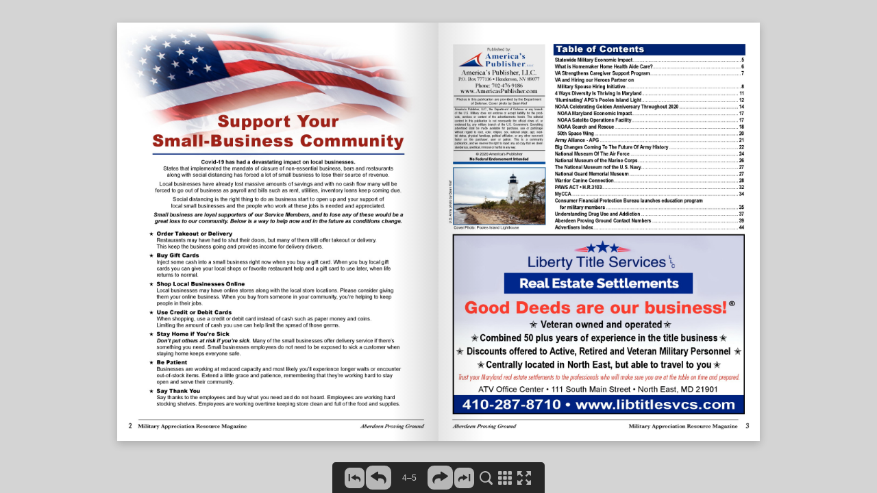

--- FILE ---
content_type: text/javascript
request_url: https://www.americaspublisher.com/wp-content/uploads/2020/06/Aberdeen_2020_Book/flipbook/inc/js/flipbook.js
body_size: 37333
content:
try{window.initFlipbook=function(e){var t=$("#pageflip");t.pageflipInit(e),window.isPrintCss=!1},function(){var e=function(e){var t={};$.extend(t,this.config,e),this.config=t,"string"==typeof this.config.el?($(document).on("mouseenter",this.config.el,this,this.events.show),$(document).on("mouseleave",this.config.el,this,this.events.hide)):this.config.el instanceof $&&(this.config.el.on("mouseenter",null,this,this.events.show),this.config.el.on("mouseleave",null,this,this.events.hide))};e.prototype.config={orientation:"top",background:"blue",color:"white",speed:0,margin:0,fixedY:null,text:!1},e.prototype.events={show:function(e){var o=$(this).data("tooltip")?$(this).data("tooltip"):e.data.config.text,i=$(this).data("tooltip-hidden")===!0;if(o&&!i){var r=e.data.config,a=t(o,r);$("body").after(a);var s=$(this)[0].getBoundingClientRect(),c=$(a).height(),u=parseInt($(a).width()/2,10)-parseInt(s.width/2,10),l={top:function(){var e=s.left-u,t=r.fixedY?r.fixedY()-r.margin:s.top-c-r.margin;$(a).css("transform",n(e,t))},bottom:function(){var e=s.left-u,t=r.fixedY?r.fixedY()+s.height+r.margin:s.top+s.height+r.margin;$(a).css("transform",n(e,t))}};l[r.orientation](),$(a).fadeIn(r.speed)}},hide:function(e){$(".tooltip-container").remove()}};var t=function(e,t){var n=$("<div></div>",{"class":"tooltip-container"}),o=$("<div></div>",{"class":"tooltip"}),i=$("<div></div>",{"class":"tooltip-text"}),r=$("<div></div>",{"class":"tooltip-triangle-"+t.orientation});return r.css("border-"+t.orientation+"-color",t.background),i.css("background-color",t.background),i.css("color",t.color),n.append(o.append(i.html(e)).append(r))},n=function(e,t){return"translate("+e+"px, "+t+"px)"};window.FlipbookTooltips=e}(),window.FlipbookCursorManager=function(e,t){var n=(e.cursorColor,e.incDirPath),o={zoomin:n+"inc/img/controlbar/zoomin.cur",zoomout:n+"inc/img/controlbar/zoomout.cur"};this.setCursor=function(e,t){e instanceof jQuery&&e.length>0&&e.each(function(){var e=$(this);switch(t){case"zoomin":case"zoomout":e.data("cursor")!==t&&(e.data("cursor",t),e.css("cursor","url('"+o[t]+"'), auto"));break;default:"auto"!==e.data("cursor")&&(e.css("cursor","auto"),e.data("cursor","auto"))}})};var i=function(){var e=function(e){$("<div></div>").css({position:"absolute",width:"0px",height:"1px",cursor:"url('"+e+"'), auto"}).appendTo($("body"))};$.each(o,function(t,n){e(n)})};i()},function(){window.FlipbookUrl=function(e,t){var n,o=e.singlePageMode;this.getPageNumberFromUrl=function(){if("undefined"===$.type(n)){var e,o=window.location.search;if("string"===$.type(o)&&o.length>0){var r=/page=([^&]*)/g,a=r.exec(o);if($.isArray(a)&&a.length>1){var s=a[1],c=parseInt(s,10);$.isNumeric(c)&&(e=i(c))}}"undefined"===$.type(e)&&(e=t.getFirstPageNumber()),n=e}return n},this.updateUrl=function(e){var t=e.split("-"),o=t[0],i=window.location.protocol+"//"+window.location.host+window.location.pathname,r=parseInt(o,10);window.history&&"function"===$.type(window.history.pushState)&&$.isNumeric(r)&&("http:"!==location.protocol&&"https:"!==location.protocol||(n!=r?(window.history.pushState({pagenum:r},"",i+"?page="+r),n=r):window.history.replaceState({pagenum:r},"",i+"?page="+r)))};var i=function(e){var n=t.getFirstPageNumber(),i=t.getLastPageNumber();return n>e?e=n:e>i&&(e=i),!o&&e>1&&(e-=e%2),e},r=function(){$(window).on("popstate",function(e,o){if(window.history.state&&window.history.state.pagenum){var r=i(window.history.state.pagenum);r&&(n=r,t.gotoPageNumber(r,!0))}})};r()}}(),function(){var e=function(e){var t={};$.extend(t,this.config,e),this.config=t,$(document).on("mouseenter",this.config.el,this,this.events.show),$(document).on("mouseleave",this.config.el,this,this.events.hide)};e.prototype.config={delayBlinkTime:100,blinkTime:300,background:"blue"},e.prototype._blinkStart=function(){if("waiting"===this.data.status){var e=new Date-this.data.pageOpenTimestamp;e>=this.config.blinkTime&&(this.data.status="process",this.data.blinkTimestamp=new Date,$(this.config.el).css("background",this.config.background))}},e.prototype._blinkEnd=function(){if("process"===this.data.status){var e=new Date-this.data.blinkTimestamp;e>=this.config.blinkTime&&(this.data.status="done",$(this.config.el).css("background","transparent"))}},e.prototype.data={pageOpenTimestamp:null,blinkTimestamp:null,status:null},e.prototype.blink=function(){this.data.status&&"done"!==this.data.status||(this.data.pageOpenTimestamp=new Date),this.data.status="waiting"},e.prototype.OEF=function(){this.data.status&&"done"!==this.data.status&&(this._blinkStart(),this._blinkEnd())},e.prototype.events={show:function(e){$(this).css("opacity",.5),$(this).css("background",e.data.config.background)},hide:function(){$(this).css("background","transparent")}},window.FlipbookLinksFading=e}(),!function(e,t,n,o){"use strict";function i(e,t,n){return setTimeout(u(e,n),t)}function r(e,t,n){return Array.isArray(e)?(a(e,n[t],n),!0):!1}function a(e,t,n){var i;if(e)if(e.forEach)e.forEach(t,n);else if(e.length!==o)for(i=0;i<e.length;)t.call(n,e[i],i,e),i++;else for(i in e)e.hasOwnProperty(i)&&t.call(n,e[i],i,e)}function s(t,n,o){var i="DEPRECATED METHOD: "+n+"\n"+o+" AT \n";return function(){var n=new Error("get-stack-trace"),o=n&&n.stack?n.stack.replace(/^[^\(]+?[\n$]/gm,"").replace(/^\s+at\s+/gm,"").replace(/^Object.<anonymous>\s*\(/gm,"{anonymous}()@"):"Unknown Stack Trace",r=e.console&&(e.console.warn||e.console.log);return r&&r.call(e.console,i,o),t.apply(this,arguments)}}function c(e,t,n){var o,i=t.prototype;o=e.prototype=Object.create(i),o.constructor=e,o._super=i,n&&de(o,n)}function u(e,t){return function(){return e.apply(t,arguments)}}function l(e,t){return typeof e==he?e.apply(t?t[0]||o:o,t):e}function d(e,t){return e===o?t:e}function p(e,t,n){a(v(t),function(t){e.addEventListener(t,n,!1)})}function f(e,t,n){a(v(t),function(t){e.removeEventListener(t,n,!1)})}function h(e,t){for(;e;){if(e==t)return!0;e=e.parentNode}return!1}function g(e,t){return e.indexOf(t)>-1}function v(e){return e.trim().split(/\s+/g)}function m(e,t,n){if(e.indexOf&&!n)return e.indexOf(t);for(var o=0;o<e.length;){if(n&&e[o][n]==t||!n&&e[o]===t)return o;o++}return-1}function b(e){return Array.prototype.slice.call(e,0)}function _(e,t,n){for(var o=[],i=[],r=0;r<e.length;){var a=t?e[r][t]:e[r];m(i,a)<0&&o.push(e[r]),i[r]=a,r++}return n&&(o=t?o.sort(function(e,n){return e[t]>n[t]}):o.sort()),o}function y(e,t){for(var n,i,r=t[0].toUpperCase()+t.slice(1),a=0;a<pe.length;){if(n=pe[a],i=n?n+r:t,i in e)return i;a++}return o}function w(){return ye++}function k(t){var n=t.ownerDocument||t;return n.defaultView||n.parentWindow||e}function T(e,t){var n=this;this.manager=e,this.callback=t,this.element=e.element,this.target=e.options.inputTarget,this.domHandler=function(t){l(e.options.enable,[e])&&n.handler(t)},this.init()}function x(e){var t,n=e.options.inputClass;return new(t=n?n:Te?H:xe?O:ke?W:D)(e,P)}function P(e,t,n){var o=n.pointers.length,i=n.changedPointers.length,r=t&Ie&&o-i===0,a=t&(Me|Ee)&&o-i===0;n.isFirst=!!r,n.isFinal=!!a,r&&(e.session={}),n.eventType=t,C(e,n),e.emit("hammer.input",n),e.recognize(n),e.session.prevInput=n}function C(e,t){var n=e.session,o=t.pointers,i=o.length;n.firstInput||(n.firstInput=F(t)),i>1&&!n.firstMultiple?n.firstMultiple=F(t):1===i&&(n.firstMultiple=!1);var r=n.firstInput,a=n.firstMultiple,s=a?a.center:r.center,c=t.center=I(o);t.timeStamp=me(),t.deltaTime=t.timeStamp-r.timeStamp,t.angle=N(s,c),t.distance=E(s,c),S(n,t),t.offsetDirection=M(t.deltaX,t.deltaY);var u=$(t.deltaTime,t.deltaX,t.deltaY);t.overallVelocityX=u.x,t.overallVelocityY=u.y,t.overallVelocity=ve(u.x)>ve(u.y)?u.x:u.y,t.scale=a?L(a.pointers,o):1,t.rotation=a?A(a.pointers,o):0,t.maxPointers=n.prevInput?t.pointers.length>n.prevInput.maxPointers?t.pointers.length:n.prevInput.maxPointers:t.pointers.length,B(n,t);var l=e.element;h(t.srcEvent.target,l)&&(l=t.srcEvent.target),t.target=l}function S(e,t){var n=t.center,o=e.offsetDelta||{},i=e.prevDelta||{},r=e.prevInput||{};t.eventType!==Ie&&r.eventType!==Me||(i=e.prevDelta={x:r.deltaX||0,y:r.deltaY||0},o=e.offsetDelta={x:n.x,y:n.y}),t.deltaX=i.x+(n.x-o.x),t.deltaY=i.y+(n.y-o.y)}function B(e,t){var n,i,r,a,s=e.lastInterval||t,c=t.timeStamp-s.timeStamp;if(t.eventType!=Ee&&(c>Fe||s.velocity===o)){var u=t.deltaX-s.deltaX,l=t.deltaY-s.deltaY,d=$(c,u,l);i=d.x,r=d.y,n=ve(d.x)>ve(d.y)?d.x:d.y,a=M(u,l),e.lastInterval=t}else n=s.velocity,i=s.velocityX,r=s.velocityY,a=s.direction;t.velocity=n,t.velocityX=i,t.velocityY=r,t.direction=a}function F(e){for(var t=[],n=0;n<e.pointers.length;)t[n]={clientX:ge(e.pointers[n].clientX),clientY:ge(e.pointers[n].clientY)},n++;return{timeStamp:me(),pointers:t,center:I(t),deltaX:e.deltaX,deltaY:e.deltaY}}function I(e){var t=e.length;if(1===t)return{x:ge(e[0].clientX),y:ge(e[0].clientY)};for(var n=0,o=0,i=0;t>i;)n+=e[i].clientX,o+=e[i].clientY,i++;return{x:ge(n/t),y:ge(o/t)}}function $(e,t,n){return{x:t/e||0,y:n/e||0}}function M(e,t){return e===t?Ne:ve(e)>=ve(t)?0>e?Ae:Le:0>t?De:He}function E(e,t,n){n||(n=qe);var o=t[n[0]]-e[n[0]],i=t[n[1]]-e[n[1]];return Math.sqrt(o*o+i*i)}function N(e,t,n){n||(n=qe);var o=t[n[0]]-e[n[0]],i=t[n[1]]-e[n[1]];return 180*Math.atan2(i,o)/Math.PI}function A(e,t){return N(t[1],t[0],We)+N(e[1],e[0],We)}function L(e,t){return E(t[0],t[1],We)/E(e[0],e[1],We)}function D(){this.evEl=Ye,this.evWin=Ue,this.pressed=!1,T.apply(this,arguments)}function H(){this.evEl=Ze,this.evWin=Ge,T.apply(this,arguments),this.store=this.manager.session.pointerEvents=[]}function R(){this.evTarget=Je,this.evWin=Ke,this.started=!1,T.apply(this,arguments)}function z(e,t){var n=b(e.touches),o=b(e.changedTouches);return t&(Me|Ee)&&(n=_(n.concat(o),"identifier",!0)),[n,o]}function O(){this.evTarget=tt,this.targetIds={},T.apply(this,arguments)}function q(e,t){var n=b(e.touches),o=this.targetIds;if(t&(Ie|$e)&&1===n.length)return o[n[0].identifier]=!0,[n,n];var i,r,a=b(e.changedTouches),s=[],c=this.target;if(r=n.filter(function(e){return h(e.target,c)}),t===Ie)for(i=0;i<r.length;)o[r[i].identifier]=!0,i++;for(i=0;i<a.length;)o[a[i].identifier]&&s.push(a[i]),t&(Me|Ee)&&delete o[a[i].identifier],i++;return s.length?[_(r.concat(s),"identifier",!0),s]:void 0}function W(){T.apply(this,arguments);var e=u(this.handler,this);this.touch=new O(this.manager,e),this.mouse=new D(this.manager,e),this.primaryTouch=null,this.lastTouches=[]}function X(e,t){e&Ie?(this.primaryTouch=t.changedPointers[0].identifier,Y.call(this,t)):e&(Me|Ee)&&Y.call(this,t)}function Y(e){var t=e.changedPointers[0];if(t.identifier===this.primaryTouch){var n={x:t.clientX,y:t.clientY};this.lastTouches.push(n);var o=this.lastTouches,i=function(){var e=o.indexOf(n);e>-1&&o.splice(e,1)};setTimeout(i,nt)}}function U(e){for(var t=e.srcEvent.clientX,n=e.srcEvent.clientY,o=0;o<this.lastTouches.length;o++){var i=this.lastTouches[o],r=Math.abs(t-i.x),a=Math.abs(n-i.y);if(ot>=r&&ot>=a)return!0}return!1}function j(e,t){this.manager=e,this.set(t)}function V(e){if(g(e,ut))return ut;var t=g(e,lt),n=g(e,dt);return t&&n?ut:t||n?t?lt:dt:g(e,ct)?ct:st}function Z(){if(!rt)return!1;var t={},n=e.CSS&&e.CSS.supports;return["auto","manipulation","pan-y","pan-x","pan-x pan-y","none"].forEach(function(o){t[o]=n?e.CSS.supports("touch-action",o):!0}),t}function G(e){this.options=de({},this.defaults,e||{}),this.id=w(),this.manager=null,this.options.enable=d(this.options.enable,!0),this.state=ft,this.simultaneous={},this.requireFail=[]}function Q(e){return e&bt?"cancel":e&vt?"end":e&gt?"move":e&ht?"start":""}function J(e){return e==He?"down":e==De?"up":e==Ae?"left":e==Le?"right":""}function K(e,t){var n=t.manager;return n?n.get(e):e}function ee(){G.apply(this,arguments)}function te(){ee.apply(this,arguments),this.pX=null,this.pY=null}function ne(){ee.apply(this,arguments)}function oe(){G.apply(this,arguments),this._timer=null,this._input=null}function ie(){ee.apply(this,arguments)}function re(){ee.apply(this,arguments)}function ae(){G.apply(this,arguments),this.pTime=!1,this.pCenter=!1,this._timer=null,this._input=null,this.count=0}function se(e,t){return t=t||{},t.recognizers=d(t.recognizers,se.defaults.preset),new ce(e,t)}function ce(e,t){this.options=de({},se.defaults,t||{}),this.options.inputTarget=this.options.inputTarget||e,this.handlers={},this.session={},this.recognizers=[],this.oldCssProps={},this.element=e,this.input=x(this),this.touchAction=new j(this,this.options.touchAction),ue(this,!0),a(this.options.recognizers,function(e){var t=this.add(new e[0](e[1]));e[2]&&t.recognizeWith(e[2]),e[3]&&t.requireFailure(e[3])},this)}function ue(e,t){var n=e.element;if(n.style){var o;a(e.options.cssProps,function(i,r){o=y(n.style,r),t?(e.oldCssProps[o]=n.style[o],n.style[o]=i):n.style[o]=e.oldCssProps[o]||""}),t||(e.oldCssProps={})}}function le(e,n){var o=t.createEvent("Event");o.initEvent(e,!0,!0),o.gesture=n,n.target.dispatchEvent(o)}var de,pe=["","webkit","Moz","MS","ms","o"],fe=t.createElement("div"),he="function",ge=Math.round,ve=Math.abs,me=Date.now;de="function"!=typeof Object.assign?function(e){if(e===o||null===e)throw new TypeError("Cannot convert undefined or null to object");for(var t=Object(e),n=1;n<arguments.length;n++){var i=arguments[n];if(i!==o&&null!==i)for(var r in i)i.hasOwnProperty(r)&&(t[r]=i[r])}return t}:Object.assign;var be=s(function(e,t,n){for(var i=Object.keys(t),r=0;r<i.length;)(!n||n&&e[i[r]]===o)&&(e[i[r]]=t[i[r]]),r++;return e},"extend","Use `assign`."),_e=s(function(e,t){return be(e,t,!0)},"merge","Use `assign`."),ye=1,we=/mobile|tablet|ip(ad|hone|od)|android/i,ke="ontouchstart"in e,Te=y(e,"PointerEvent")!==o,xe=ke&&we.test(navigator.userAgent),Pe="touch",Ce="pen",Se="mouse",Be="kinect",Fe=25,Ie=1,$e=2,Me=4,Ee=8,Ne=1,Ae=2,Le=4,De=8,He=16,Re=Ae|Le,ze=De|He,Oe=Re|ze,qe=["x","y"],We=["clientX","clientY"];T.prototype={handler:function(){},init:function(){this.evEl&&p(this.element,this.evEl,this.domHandler),this.evTarget&&p(this.target,this.evTarget,this.domHandler),this.evWin&&p(k(this.element),this.evWin,this.domHandler)},destroy:function(){this.evEl&&f(this.element,this.evEl,this.domHandler),this.evTarget&&f(this.target,this.evTarget,this.domHandler),this.evWin&&f(k(this.element),this.evWin,this.domHandler)}};var Xe={mousedown:Ie,mousemove:$e,mouseup:Me},Ye="mousedown",Ue="mousemove mouseup";c(D,T,{handler:function(e){var t=Xe[e.type];t&Ie&&0===e.button&&(this.pressed=!0),t&$e&&1!==e.which&&(t=Me),this.pressed&&(t&Me&&(this.pressed=!1),this.callback(this.manager,t,{pointers:[e],changedPointers:[e],pointerType:Se,srcEvent:e}))}});var je={pointerdown:Ie,pointermove:$e,pointerup:Me,pointercancel:Ee,pointerout:Ee},Ve={2:Pe,3:Ce,4:Se,5:Be},Ze="pointerdown",Ge="pointermove pointerup pointercancel";e.MSPointerEvent&&!e.PointerEvent&&(Ze="MSPointerDown",Ge="MSPointerMove MSPointerUp MSPointerCancel"),c(H,T,{handler:function(e){var t=this.store,n=!1,o=e.type.toLowerCase().replace("ms",""),i=je[o],r=Ve[e.pointerType]||e.pointerType,a=r==Pe,s=m(t,e.pointerId,"pointerId");i&Ie&&(0===e.button||a)?0>s&&(t.push(e),s=t.length-1):i&(Me|Ee)&&(n=!0),0>s||(t[s]=e,this.callback(this.manager,i,{pointers:t,changedPointers:[e],pointerType:r,srcEvent:e}),n&&t.splice(s,1))}});var Qe={touchstart:Ie,touchmove:$e,touchend:Me,touchcancel:Ee},Je="touchstart",Ke="touchstart touchmove touchend touchcancel";c(R,T,{handler:function(e){var t=Qe[e.type];if(t===Ie&&(this.started=!0),this.started){var n=z.call(this,e,t);t&(Me|Ee)&&n[0].length-n[1].length===0&&(this.started=!1),this.callback(this.manager,t,{pointers:n[0],changedPointers:n[1],pointerType:Pe,srcEvent:e})}}});var et={touchstart:Ie,touchmove:$e,touchend:Me,touchcancel:Ee},tt="touchstart touchmove touchend touchcancel";c(O,T,{handler:function(e){var t=et[e.type],n=q.call(this,e,t);n&&this.callback(this.manager,t,{pointers:n[0],changedPointers:n[1],pointerType:Pe,srcEvent:e})}});var nt=2500,ot=25;c(W,T,{handler:function(e,t,n){var o=n.pointerType==Pe,i=n.pointerType==Se;if(!(i&&n.sourceCapabilities&&n.sourceCapabilities.firesTouchEvents)){if(o)X.call(this,t,n);else if(i&&U.call(this,n))return;this.callback(e,t,n)}},destroy:function(){this.touch.destroy(),this.mouse.destroy()}});var it=y(fe.style,"touchAction"),rt=it!==o,at="compute",st="auto",ct="manipulation",ut="none",lt="pan-x",dt="pan-y",pt=Z();j.prototype={set:function(e){e==at&&(e=this.compute()),rt&&this.manager.element.style&&pt[e]&&(this.manager.element.style[it]=e),this.actions=e.toLowerCase().trim()},update:function(){this.set(this.manager.options.touchAction)},compute:function(){var e=[];return a(this.manager.recognizers,function(t){l(t.options.enable,[t])&&(e=e.concat(t.getTouchAction()))}),V(e.join(" "))},preventDefaults:function(e){var t=e.srcEvent,n=e.offsetDirection;if(this.manager.session.prevented)return void t.preventDefault();var o=this.actions,i=g(o,ut)&&!pt[ut],r=g(o,dt)&&!pt[dt],a=g(o,lt)&&!pt[lt];if(i){var s=1===e.pointers.length,c=e.distance<2,u=e.deltaTime<250;if(s&&c&&u)return}return a&&r?void 0:i||r&&n&Re||a&&n&ze?this.preventSrc(t):void 0},preventSrc:function(e){this.manager.session.prevented=!0,e.preventDefault()}};var ft=1,ht=2,gt=4,vt=8,mt=vt,bt=16,_t=32;G.prototype={defaults:{},set:function(e){return de(this.options,e),this.manager&&this.manager.touchAction.update(),this},recognizeWith:function(e){if(r(e,"recognizeWith",this))return this;var t=this.simultaneous;return e=K(e,this),t[e.id]||(t[e.id]=e,e.recognizeWith(this)),this},dropRecognizeWith:function(e){return r(e,"dropRecognizeWith",this)?this:(e=K(e,this),delete this.simultaneous[e.id],this)},requireFailure:function(e){if(r(e,"requireFailure",this))return this;var t=this.requireFail;return e=K(e,this),-1===m(t,e)&&(t.push(e),e.requireFailure(this)),this},dropRequireFailure:function(e){if(r(e,"dropRequireFailure",this))return this;e=K(e,this);var t=m(this.requireFail,e);return t>-1&&this.requireFail.splice(t,1),this},hasRequireFailures:function(){return this.requireFail.length>0},canRecognizeWith:function(e){return!!this.simultaneous[e.id]},emit:function(e){function t(t){n.manager.emit(t,e)}var n=this,o=this.state;vt>o&&t(n.options.event+Q(o)),t(n.options.event),e.additionalEvent&&t(e.additionalEvent),o>=vt&&t(n.options.event+Q(o))},tryEmit:function(e){return this.canEmit()?this.emit(e):void(this.state=_t)},canEmit:function(){for(var e=0;e<this.requireFail.length;){if(!(this.requireFail[e].state&(_t|ft)))return!1;e++}return!0},recognize:function(e){var t=de({},e);return l(this.options.enable,[this,t])?(this.state&(mt|bt|_t)&&(this.state=ft),this.state=this.process(t),void(this.state&(ht|gt|vt|bt)&&this.tryEmit(t))):(this.reset(),void(this.state=_t))},process:function(e){},getTouchAction:function(){},reset:function(){}},c(ee,G,{defaults:{pointers:1},attrTest:function(e){var t=this.options.pointers;return 0===t||e.pointers.length===t},process:function(e){var t=this.state,n=e.eventType,o=t&(ht|gt),i=this.attrTest(e);return o&&(n&Ee||!i)?t|bt:o||i?n&Me?t|vt:t&ht?t|gt:ht:_t}}),c(te,ee,{defaults:{event:"pan",threshold:10,pointers:1,direction:Oe},getTouchAction:function(){var e=this.options.direction,t=[];return e&Re&&t.push(dt),e&ze&&t.push(lt),t},directionTest:function(e){var t=this.options,n=!0,o=e.distance,i=e.direction,r=e.deltaX,a=e.deltaY;return i&t.direction||(t.direction&Re?(i=0===r?Ne:0>r?Ae:Le,n=r!=this.pX,o=Math.abs(e.deltaX)):(i=0===a?Ne:0>a?De:He,n=a!=this.pY,o=Math.abs(e.deltaY))),e.direction=i,n&&o>t.threshold&&i&t.direction},attrTest:function(e){return ee.prototype.attrTest.call(this,e)&&(this.state&ht||!(this.state&ht)&&this.directionTest(e))},emit:function(e){this.pX=e.deltaX,this.pY=e.deltaY;var t=J(e.direction);t&&(e.additionalEvent=this.options.event+t),this._super.emit.call(this,e)}}),c(ne,ee,{defaults:{event:"pinch",threshold:0,pointers:2},getTouchAction:function(){return[ut]},attrTest:function(e){return this._super.attrTest.call(this,e)&&(Math.abs(e.scale-1)>this.options.threshold||this.state&ht)},emit:function(e){if(1!==e.scale){var t=e.scale<1?"in":"out";e.additionalEvent=this.options.event+t}this._super.emit.call(this,e)}}),c(oe,G,{defaults:{event:"press",pointers:1,time:251,threshold:9},getTouchAction:function(){return[st]},process:function(e){var t=this.options,n=e.pointers.length===t.pointers,o=e.distance<t.threshold,r=e.deltaTime>t.time;if(this._input=e,!o||!n||e.eventType&(Me|Ee)&&!r)this.reset();else if(e.eventType&Ie)this.reset(),this._timer=i(function(){this.state=mt,this.tryEmit()},t.time,this);else if(e.eventType&Me)return mt;return _t},reset:function(){clearTimeout(this._timer)},emit:function(e){this.state===mt&&(e&&e.eventType&Me?this.manager.emit(this.options.event+"up",e):(this._input.timeStamp=me(),this.manager.emit(this.options.event,this._input)))}}),c(ie,ee,{defaults:{event:"rotate",threshold:0,pointers:2},getTouchAction:function(){return[ut]},attrTest:function(e){return this._super.attrTest.call(this,e)&&(Math.abs(e.rotation)>this.options.threshold||this.state&ht)}}),c(re,ee,{defaults:{event:"swipe",threshold:10,velocity:.3,direction:Re|ze,pointers:1},getTouchAction:function(){return te.prototype.getTouchAction.call(this)},attrTest:function(e){var t,n=this.options.direction;return n&(Re|ze)?t=e.overallVelocity:n&Re?t=e.overallVelocityX:n&ze&&(t=e.overallVelocityY),this._super.attrTest.call(this,e)&&n&e.offsetDirection&&e.distance>this.options.threshold&&e.maxPointers==this.options.pointers&&ve(t)>this.options.velocity&&e.eventType&Me},emit:function(e){var t=J(e.offsetDirection);t&&this.manager.emit(this.options.event+t,e),this.manager.emit(this.options.event,e)}}),c(ae,G,{defaults:{event:"tap",pointers:1,taps:1,interval:300,time:250,threshold:9,posThreshold:10},getTouchAction:function(){return[ct]},process:function(e){var t=this.options,n=e.pointers.length===t.pointers,o=e.distance<t.threshold,r=e.deltaTime<t.time;if(this.reset(),e.eventType&Ie&&0===this.count)return this.failTimeout();if(o&&r&&n){if(e.eventType!=Me)return this.failTimeout();var a=this.pTime?e.timeStamp-this.pTime<t.interval:!0,s=!this.pCenter||E(this.pCenter,e.center)<t.posThreshold;this.pTime=e.timeStamp,this.pCenter=e.center,s&&a?this.count+=1:this.count=1,this._input=e;var c=this.count%t.taps;if(0===c)return this.hasRequireFailures()?(this._timer=i(function(){this.state=mt,this.tryEmit()},t.interval,this),ht):mt}return _t},failTimeout:function(){return this._timer=i(function(){this.state=_t},this.options.interval,this),_t},reset:function(){clearTimeout(this._timer)},emit:function(){this.state==mt&&(this._input.tapCount=this.count,this.manager.emit(this.options.event,this._input))}}),se.VERSION="2.0.8",se.defaults={domEvents:!1,touchAction:at,enable:!0,inputTarget:null,inputClass:null,preset:[[ie,{enable:!1}],[ne,{enable:!1},["rotate"]],[re,{direction:Re}],[te,{direction:Re},["swipe"]],[ae],[ae,{event:"doubletap",taps:2},["tap"]],[oe]],cssProps:{userSelect:"none",touchSelect:"none",touchCallout:"none",contentZooming:"none",userDrag:"none",tapHighlightColor:"rgba(0,0,0,0)"}};var yt=1,wt=2;ce.prototype={set:function(e){return de(this.options,e),e.touchAction&&this.touchAction.update(),e.inputTarget&&(this.input.destroy(),this.input.target=e.inputTarget,this.input.init()),this},stop:function(e){this.session.stopped=e?wt:yt},recognize:function(e){var t=this.session;if(!t.stopped){this.touchAction.preventDefaults(e);var n,o=this.recognizers,i=t.curRecognizer;(!i||i&&i.state&mt)&&(i=t.curRecognizer=null);for(var r=0;r<o.length;)n=o[r],t.stopped===wt||i&&n!=i&&!n.canRecognizeWith(i)?n.reset():n.recognize(e),!i&&n.state&(ht|gt|vt)&&(i=t.curRecognizer=n),r++}},get:function(e){if(e instanceof G)return e;for(var t=this.recognizers,n=0;n<t.length;n++)if(t[n].options.event==e)return t[n];return null},add:function(e){if(r(e,"add",this))return this;var t=this.get(e.options.event);return t&&this.remove(t),this.recognizers.push(e),e.manager=this,this.touchAction.update(),e},remove:function(e){if(r(e,"remove",this))return this;if(e=this.get(e)){var t=this.recognizers,n=m(t,e);-1!==n&&(t.splice(n,1),this.touchAction.update())}return this},on:function(e,t){if(e!==o&&t!==o){var n=this.handlers;return a(v(e),function(e){n[e]=n[e]||[],n[e].push(t)}),this}},off:function(e,t){if(e!==o){var n=this.handlers;return a(v(e),function(e){t?n[e]&&n[e].splice(m(n[e],t),1):delete n[e]}),this}},emit:function(e,t){this.options.domEvents&&le(e,t);var n=this.handlers[e]&&this.handlers[e].slice();if(n&&n.length){t.type=e,t.preventDefault=function(){t.srcEvent.preventDefault()};for(var o=0;o<n.length;)n[o](t),o++}},destroy:function(){this.element&&ue(this,!1),this.handlers={},this.session={},this.input.destroy(),this.element=null}},de(se,{INPUT_START:Ie,INPUT_MOVE:$e,INPUT_END:Me,INPUT_CANCEL:Ee,STATE_POSSIBLE:ft,STATE_BEGAN:ht,STATE_CHANGED:gt,STATE_ENDED:vt,STATE_RECOGNIZED:mt,STATE_CANCELLED:bt,STATE_FAILED:_t,DIRECTION_NONE:Ne,DIRECTION_LEFT:Ae,DIRECTION_RIGHT:Le,DIRECTION_UP:De,DIRECTION_DOWN:He,DIRECTION_HORIZONTAL:Re,DIRECTION_VERTICAL:ze,DIRECTION_ALL:Oe,Manager:ce,Input:T,TouchAction:j,TouchInput:O,MouseInput:D,PointerEventInput:H,TouchMouseInput:W,SingleTouchInput:R,Recognizer:G,AttrRecognizer:ee,Tap:ae,Pan:te,Swipe:re,Pinch:ne,Rotate:ie,Press:oe,on:p,off:f,each:a,merge:_e,extend:be,assign:de,inherit:c,bindFn:u,prefixed:y});var kt="undefined"!=typeof e?e:"undefined"!=typeof self?self:{};kt.Hammer=se,"function"==typeof define&&define.amd?define(function(){return se}):"undefined"!=typeof module&&module.exports?module.exports=se:e[n]=se}(window,document,"Hammer"),window.makeObjectObservable=function(e){if("object"==typeof e){var t={};e.addEventHandler=function(e,n){$.isArray(t[e])||(t[e]=[]),t[e].push(n)},e._emitEvent=function(e,n){$.isArray(t[e])&&$.each(t[e],function(e,t){t(n)})}}},function(){var e=50,t=26,n=10,o=200;window.NavigationArrowsManager=function(i,r,a){var s,c,u,l,d,p,f,h=!0;this.init=function(){s=$("#Template-navigationButtons").html(),c=$(s),u=c.closest("#b-prev"),l=c.closest("#b-next"),d=c.closest("#b-first"),p=c.closest("#b-last"),v(),g(),$("#pf-stage").prepend(c)},this.setPosition=function(o){var r=i.getStageWidth(),a=i.getStageHeight(),s=i.getMargin(),c=i.getBookWidth(),h=i.getBookHeight(),g=i.getControlbarHeight(),v=r,b=a-2*s-g,_=(v-c*o)/2,y=(b-h*o)/2+s,w=o*h,k=o*c;f={prev:{left:_-e-n,top:y+w/2-e/2},first:{left:_-t-n-8,top:y+w-t},next:{left:_+k+n,top:y+w/2-e/2},last:{left:_+k+n+8,top:y+w-t}},m(u,f.prev),m(l,f.next),m(d,f.first),m(p,f.last)},this.shift=function(e,t){if("undefined"!==$.type(f)){var n,a=i.getPN(),s=i.getEndPN();"undefined"===$.type(s)&&(s=a);var c=i.getBookWidth(),g=i.getBookScale(),v=r.SinglePageMode;n=v?c/2:c/4;var b,_=i.getLastPageNumber(),y=Math.abs(e)===n&&!v,w=v&&(0===a||a===_-1);if(b=v?0:e*g,y||w){var k=!v&&e>0,T=v&&a===_-1;k||T?($.each([["next",l],["last",p]],function(e,t){h&&(a===_-1?t[1].hide():t[1].fadeOut(o))}),$.each([["prev",u],["first",d]],function(e,t){m(t[1],f[t[0]].left+b,f[t[0]].top),h&&0!==s&&t[1].fadeIn(o)})):($.each([["prev",u],["first",d]],function(e,t){h&&(0===a?t[1].hide():t[1].fadeOut(o))}),$.each([["next",l],["last",p]],function(e,t){m(t[1],f[t[0]].left+b,f[t[0]].top),h&&s!==_-1&&t[1].fadeIn(o)}))}else $.each([["prev",u],["first",d],["next",l],["last",p]],function(t,n){0!==s&&s!==_-1&&(m(n[1],f[n[0]].left+b,f[n[0]].top),h&&((0!==e||v)&&w||n[1].fadeIn(o)))}),h&&(v?0===a?(s!==_-1&&(l.css("display","block"),p.css("display","block")),u.css("display","none"),d.css("display","none")):a===_-1&&(0!==s&&(u.css("display","block"),d.css("display","block")),l.css("display","none"),p.css("display","none")):0!==e&&(0===a||2===a?(s!==_-1&&(l.css("display","block"),p.css("display","block")),u.css("display","none"),d.css("display","none")):(0!==s&&(u.css("display","block"),d.css("display","block")),l.css("display","none"),p.css("display","none"))))}},this.toggle=function(e){if(e){var t=i.getPN(),n=i.getLastPageNumber(),r=i.getEndPN();"undefined"===$.type(r)&&(r=t),0===t?(l.fadeIn(o),p.fadeIn(o)):t===n-1?(u.show(),d.show()):c.show(),h=!0}else c.hide(),h=!1};var g=function(){u.on("click",function(e){e.preventDefault(),i.gotoPrevPage(!0)}),l.on("click",function(e){e.preventDefault(),i.gotoNextPage(!0)}),d.on("click",function(e){e.preventDefault(),i.gotoFirstPage(!0),d.add(u).fadeOut(o)}),p.on("click",function(e){e.preventDefault(),i.gotoLastPage(!0),p.add(l).fadeOut(o)})},v=function(){if("string"===$.type(a.color)&&c.find("g").css("fill",a.color),"string"===$.type(a.hoverColor)){var e="mouseenter",t="mouseleave";if(i.getIsTouchDevice()){var n=i.getPfEvent();e=n.__onStart,t=n.__onEnd}c.each(function(){$(this).on(e,function(){$(this).find("g").css("fill",a.hoverColor)}),$(this).on(t,function(){$(this).find("g").css("fill",a.color)})})}},m=function(e,t,n){"undefined"!==$.type(t)&&"undefined"!==$.type(n)||(n=t.top,t=t.left),e.css({transform:"translate("+Math.round(t)+"px, "+Math.round(n)+"px)"})};this.init()},window.NavigationArrowsManager.getSize=function(){return n+e}}(),window.AudioPlayer=function(e){var t={},n=1;this.init=function(){e&&$.each(e,function(e,o){if("undefined"!=typeof o&&"string"==typeof o.src){var i=new Audio;i.src=o.src,i.preload="auto",i.loop=!1,"number"==typeof o.volume?i.volume=o.volume:i.volume=n,t[e]=i}})},this.playSound=function(e){"undefined"!=typeof t[e]&&(t[e].paused||(t[e].pause(),t[e].currentTime=0),t[e].play())},this.init()},window.VideoManager=function(e){var t=this;window.makeObjectObservable(this),this.init=function(){e.addEventHandler("onLoad",n),e.addEventHandler("onFlip",o)};var n=function(e){var n=$("#page"+e),o="click";$(n).find(".youtube-player").each(function(){var e=$(this),n=$("<div></div>");e.parent().css({width:$(this).data("width"),height:$(this).data("height"),top:$(this).data("top"),left:$(this).data("left")}),n.html(i(e.data("id"))),n.on(o,function(){var e=n.parent();r(e,e.data("id")),t._emitEvent("onVideoFrameClick")}),e.append(n)}),$(n).find(".vimeo-player").each(function(){var e=$(this);$p=$("<div></div>"),$.getJSON("http://www.vimeo.com/api/v2/video/"+e.data("id")+".json?callback=?",{format:"json"},function(e){$p.html('<img class="video-thumb" src="'+e[0].thumbnail_large+'"><div class="play-button"></div>')}),e.parent().css({width:$(this).data("width"),height:$(this).data("height"),top:$(this).data("top"),left:$(this).data("left")}),$p.on(o,function(e){var n=$(e.target).parent().parent();a(n,n.data("id")),t._emitEvent("onVideoFrameClick")}),e.append($p)})},o=function(){var e=$(".video-iframe");e.each(function(e){$(this).remove()})},i=function(e){return'<img class="video-thumb" style="background:red" src="//i.ytimg.com/vi/'+e+'/hqdefault.jpg"><div class="play-button"></div>'},r=function(e,t){var n=$("<iframe></iframe>");n.attr("src","//www.youtube.com/embed/"+t+"?autohide=2&border=0&wmode=opaque&enablejsapi=1&controls=1&showinfo=1&autoplay=1&rel=0"),n.attr("frameborder","0"),n.attr("class","video-iframe"),n.attr("z-index","1"),n.attr("id",t),n.attr("allowfullscreen","1"),e.append(n)},a=function(e,t){var n=$("<iframe></iframe>");n.attr("src","//player.vimeo.com/video/"+t+"?api=1&player_id="+t+"&color=ffffff&title=0&byline=0&portrait=0&autoplay=1"),n.attr("frameborder","0"),n.attr("class","video-iframe"),n.attr("z-index","1"),n.attr("id",t),e.append(n)};this.init()},window.SearchManager=function(e,t,n){var o,i=100,r=e.getPageInfoList();this.init=function(){},this.search=function(e,t){"undefined"===$.type(o)&&a();var n=[];return $.each(o,function(o,r){var a=r.innerText,c=s(a,e),u=[];$.each(c,function(n,o){var s,c,l="",d=i-e.length;if(d>6){var p,f,h,g=Math.floor((d-6)/2),v=o,m=a.length-e.length-o,b=v>g,_=m>g;b&&_?(s=o-g,c=o-1+e.length+g,p=!0,f=!0):b&&!_?(c=a.length-1,h=g-m,s=v>h+g?o-g-h:0,p=!0,f=!1):_&&!b?(s=0,h=g-v,c=m>h+g?o+e.length-1+g+h:a.length-1,p=!1,f=!0):(s=0,c=a.length-1,p=!1,f=!1),0>s&&(s=0),c>a.length-1&&(c=a.length-1);var y=a.substring(s,c+1);l=y.replace(new RegExp("("+e+")","gi"),"<div class='SearchResult-highlight'>$1</div>"),p&&(l="..."+l),f&&(l+="...")}else l="...<div class='"+t+"'>"+e+"</div>...",s=0,c=a.length-1;var w=!1;$.each(u,function(t,n){var i=n.snippetPositionLeftIdx,r=n.snippetPositionRightIdx;o>=i&&o+e.length-1<=r&&(w=!0)}),w||u.push({pageInfoObject:r,snippet:l,snippetPositionLeftIdx:s,
snippetPositionRightIdx:c})}),n=n.concat(u)}),n};var a=function(){if(o=[],"undefined"!==$.type(window.flipbookSettings.content)){var e=window.flipbookSettings.content;$.each(r,function(t,n){if("string"===$.type(n.__ThumbnailImageUrl)&&"undefined"!==$.type(n.__PageNumber)&&n.__PageNumber>0){var i=n.__PageNumber;if("undefined"!==$.type(e[i])){var r=$.trim(e[i].replace(/\s+/g," ")),a={pageNumber:i,innerText:r,thumbnail:n.__ThumbnailImageUrl};o.push(a)}}})}},s=function(e,t){var n=[];if("string"===$.type(e)&&e.length>0&&"string"===$.type(t)&&t.length>0)for(var o=e.toLowerCase(),i=t.toLowerCase(),r=o.indexOf(i);-1!==r&&n.length<1e3;)n.push(r),r=o.indexOf(i,r+1);return n};this.init()},window.SearchScreenManager=function(e,t,n){var o,i,r,a,s,c,u,l,d,p,f=this,h=168,g=$("body"),v=!1,m=[],b=0;this.init=function(){r=$($("#Template-searchScreen").html()),s=r.find(".SearchScreen-closeButton"),i=$($("#Template-searchScreenRes").html()),c=r.find(".SearchScreen-inputField"),u=r.find(".SearchScreen-resultsOpaqueContent"),l=r.find(".SearchScreen-resultsBackground"),a=r.find(".SearchScreen-contentTransparent"),c.on("input",_);var e=new Hammer(s.find(".SearchScreen-closeButtonImg")[0]);e.on("tap",function(e){f.closeSearchScreen(),e.srcEvent.preventDefault()}),l.css("background-color",t.searchResultsBackground),a.css("background-color",t.searchScreenBackground),c.css({"background-color":t.searchInputBackground,color:t.searchInputText}),l.css({"background-color":t.searchResultsBackground}),u.css("color",t.searchResultsText),s.find("svg").css("color",t.color1),c.css("border","0"),u.css("color",t.searchResultsText),d=u.parent(),d.on("scroll",w)},this.openSearchScreen=function(){v||(g.append(r),"undefined"===$.type(o)&&(o=Math.ceil(u.height()/h)),u.html(""),c.val(""),b=0,c.focus(),v=!0)},this.closeSearchScreen=function(){v&&(r.detach(),v=!1)};var _=function(e){var t=$(e.target).val();u.html(""),b=0,t.length>2&&(m=n.search(t,"SearchScreenRes-highlight"),w())},y=function(e,n){n||e.css("border-bottom","1px solid "+t.searchResultsSeparator)},w=function(t){var n=d.scrollTop(),r=u.height(),a=(n+r)/d.prop("scrollHeight");if(a>.8&&b<m.length+1){var s=b;$.each(Array(o),function(t){var n=b+t;if(n<m.length){var o=m[n],r=i.clone(),a=r.find(".SearchScreenRes-thumbnail img");a.attr("src",o.pageInfoObject.thumbnail);var c=r.find(".SearchScreenRes-content");c.html(o.snippet);var l=n===m.length-1;if(y(r,l),u.append(r),"undefined"===$.type(p)){var d=r.find(".SearchScreenRes-container");p=d.innerWidth()-d.width()}r.css("padding-bottom",p+"px"),r.css("padding-top",p+"px");var h=new Hammer(r[0]);h.on("tap",function(){e.gotoPageNumber(o.pageInfoObject.pageNumber,!0),f.closeSearchScreen()}),s+=1}}),b=s}};f.init()},window.SearchTooltipManager=function(e,t,n,o){var i,r,a,s,c,u,l,d,p,f,h=this,g=[],v=0,m=30,b="click";window.makeObjectObservable(this),this.getMiniTooltip=function(){return i},this.getFullTooltip=function(){return r},this.toggleTooltipMini=function(e){o.toggleTooltip(i,e),e?(a.val(""),a.css("visibility","visible"),a.focus()):a.css("visibility","hidden")},this.toggleTooltipFull=function(e){o.toggleTooltip(r,e),e?s.css("visibility","visible"):s.css("visibility","hidden")};var _=function(){if(e.getIsTouchDevice()){var t=e.getPfEvent();b=b+" "+t.__onEnd}i=$(".ControlbarTooltip--searchMini"),r=$(".ControlbarTooltip--searchFull"),a=i.find(".SearchMini-input"),s=r.find(".SearchFull-input"),c=r.find(".SearchFull-noResults"),u=r.find(".SearchFull-results"),l=r.find(".SearchFull-closeButton"),d=r.find(".SearchFull-searchButton"),p=i.find(".SearchMini-searchButton"),f=$($("#Template-searchResult").html()),i.add(r).on("mousedown mouseup mousemove",function(e){e.stopPropagation()}),a.add(s).on("input",k),a.add(s).keypress(function(e){13===e.which&&k()}),p.add(d).on(b,function(e){k()}),l.on(b,function(){h._emitEvent("closeButtonClick")}),u.on("scroll",T),y()},y=function(){a.add(s).css({"background-color":t.searchInputBackground,color:t.searchInputText}),a.add(s).css("border","0"),u.css("color",t.searchResultsText),r.find(".SearchFull-resultsContainer").css({"background-color":t.searchResultsBackground}),c.css("color",t.searchResultsSeparator)},w=function(e){e.css("background-color",t.searchResultsBackground),e.css("border-bottom","1px solid "+t.searchResultsSeparator)},k=function(){var e="";e=i.hasClass("ControlbarTooltip--active")?a.val():s.val(),g=[],v=0,e.length>2?(g=n.search(e,"SearchResult-highlight"),h.toggleTooltipMini(!1),h.toggleTooltipFull(!0),s.val(e),s.focus(),s.val(""),s.val(e),u.empty(),g.length>0?(c.hide(),T()):c.show()):(u.empty(),c.show())},T=function(){var t=u.scrollTop(),n=u.height(),o=(t+n)/u.prop("scrollHeight");if(o>.8&&v<g.length+1){var i=v;$.each(Array(m),function(t){var n=v+t;if(n<g.length){var o=g[n],r=f.clone(),a=r.find(".SearchResult-thumbnail");a.append($("<img>").attr("src",o.pageInfoObject.thumbnail));var s=r.find(".SearchResult-content");s.html(o.snippet),w(r),u.append(r),r.on(b,function(){e.gotoPageNumber(o.pageInfoObject.pageNumber,!0),h.toggleTooltipFull(!1)}),i+=1}}),v=i}};_()},window.ControlBar=function(e,t,n,o){var i,r,a,s,c,u,l,d,p,f,h,g,v,m,b,_,y,w,k,T,x,P,C,S,B,F,I,M,E,N,A,L,D,H,R,z,O=this,q=$("#Template-controlBar"),W={color1:"#b7b7b7",color2:"#ebebeb",background:"#272727",pagerText:"#cccccc",tooltipBackground1:"#121212",tooltipBackground2:"#121212",print1:"#808080",print2:"#FFFFFF",print3:"#ffffff",search1:"#121212",searchScreenBackground:"#000000",searchInputBackground:"#121212",searchInputText:"#cccccc",searchResultsBackground:"#dfdfdf",searchResultsSeparator:"#4a4a4a",searchResultsText:"#4a4a4a"},X={},Y={color1:[".ControlBar-backToBeginningActiveImg svg",".ControlBar-backActiveImg svg",".ControlBar-forwardActiveImg svg",".ControlBar-forwardToEndActiveImg svg",".ControlBar-printButtonImg svg",".ControlBar-downloadButtonImg svg",".ControlBar-searchButtonImg svg",".ControlBar-menuButtonImg svg",".ControlBar-fullscreenButtonImg svg",".PrintMenu-iconImg svg",".SearchMini-searchButtonImg",".SearchFull-searchButtonImg"],color2:[".ControlBar-backToBeginningActiveImgHover svg",".ControlBar-backActiveImgHover svg",".ControlBar-forwardActiveImgHover svg",".ControlBar-forwardToEndActiveImgHover svg",".ControlBar-printButtonImgHover svg",".ControlBar-downloadButtonImgHover svg",".ControlBar-searchButtonImgHover svg",".ControlBar-menuButtonImgHover svg",".ControlBar-fullscreenButtonImgHover svg",".PrintMenu-iconImgHover svg",".SearchMini-searchButtonImgHover",".SearchFull-searchButtonImgHover"],print1:[".PrintMenu-iconImg",".PrintMenu-iconImgHover"],inactive:[".ControlBar-backToBeginningInactiveImg",".ControlBar-backInactiveImg",".ControlBar-forwardInactiveImg",".ControlBar-forwardToEndInactiveImg"]},U={color1:[".SearchFull-closeButtonImg"],color2:[".SearchFull-closeButtonImgHover"],print2:[".PrintMenu-iconImg svg"],print3:[".PrintMenu-iconImgHover svg"]},j=.6,V=t.zIndex?t.zIndex:2,Z="click",G=!0,Q=!0,J=5,K=t.useNavBarMinSizes,ee=t.navbarMinHeight,te=t.navbarMinWidth,ne=t.navBarTablet,oe=t.navBarMobile;this.init=function(){if(q.length>0){e.html(q.html()),i=e.children(".ControlBar"),r=i.children(".ControlBar-content"),i.css("z-index",V),s=$(".ControlBar-pageNavBar"),c=s.find(".ControlBar-backToBeginningActive"),u=s.find(".ControlBar-backToBeginningInactive"),l=s.find(".ControlBar-backActive"),d=s.find(".ControlBar-backInactive"),p=s.find(".ControlBar-forwardToEndActive"),f=s.find(".ControlBar-forwardToEndInactive"),h=s.find(".ControlBar-forwardActive"),g=s.find(".ControlBar-forwardInactive"),m=s.find(".ControlBar-pageInputContainer"),v=m.find(".ControlBar-pageInput"),a=$(".ControlBar-otherButtons"),b=a.find(".ControlBar-printButton"),_=a.find(".ControlBar-downloadButton"),y=a.find(".ControlBar-searchButton"),w=a.find(".ControlBar-menuButton"),k=a.find(".ControlBar-fullscreenButton"),t.fullScreenEnabled&&!n.getIsMobileDevice()||k.hide(),t.searchButtonEnabled||y.parent().hide(),t.printButtonEnabled&&!n.getIsMobileDevice()||b.parent().hide(),t.navigationButtonsEnabled||s.hide(),t.downloadButtonEnabled&&!n.getIsPhone()||_.hide(),t.thumbnailsButtonEnabled||w.hide(),R=r.innerWidth()-r.width(),B=a.innerWidth(),F=s.innerWidth(),z=r.outerWidth()-B-F,z-=R,F+R>te&&(te=F+R),t.touchControl&&("pointer"===t.touchType||n.getIsMobileDevice())||r.find(".ControlBar-button").addClass("ControlBar-button--hover"),T=c.add(l).add(p).add(h).add(b).add(_).add(y).add(w).add(k),x=a.find(".ControlbarTooltip--print"),x.on("mousedown mouseup",function(e){return e.stopPropagation(),!1}),ie();var o=se(),P={touchControl:o.touchControl,color1:o.color1,search1:o.search1,searchInputBackground:o.searchInputBackground,searchInputText:o.searchInputText,searchResultsBackground:o.searchResultsBackground,searchResultsSeparator:o.searchResultsSeparator,searchResultsText:o.searchResultsText,searchScreenBackground:o.searchScreenBackground};A=new window.SearchManager(n,P,r),!t.touchControl||"pointer"!==t.touchType&&!n.getIsMobileDevice()?D=new window.SearchTooltipManager(n,P,A,O):L=new window.SearchScreenManager(n,P,A),de()}},this.updatePage=function(){var e,o,i,r,a,s,c=n.getCurrentPageNumber(),u=n.getPageInfoList(),l=u[c],d=u[c+1];S=!1,l&&l.__PageNumber>0||(l=d,d=void 0),"undefined"!=typeof d&&d.__PageNumber>0||(S=!0),e=l.__PageName,i=l.__PageNumber,e?o=e:i>0&&(o=i),S||(r=d.__PageName,s=d.__PageNumber,r?a=r:s>0&&(a=s));var p=0;r||e||"number"===$.type(a)&&"number"===$.type(o)&&a>0&&o>0&&(p=1);var f,h,g=t.pagerText.split("~")[p].split("#");S?o&&(f=e?o:g[0]+o+g[1],h=o):(f=e&&r?o+" - "+a:e?o+" - "+g[0]+a+g[1]:r?g[0]+o+g[1]+" - "+a:g[0]+o+g[1]+a+g[2],h=o+"-"+a),h=encodeURI(h),fe(f),O.adjustButtonsToScreenSize(),t.hashControl&&n.updateHash(h),le()},this.getHeight=function(){var e=0;return"undefined"!==$.type(J)&&(e=r.outerHeight()),e},this.adjustButtonsToScreenSize=function(){ne&&n.getIsTablet()?s.hide():oe&&n.getIsPhone()?s.hide():K===!0?ae():re()},this.toggleTooltip=function(e,t){var n=e.hasClass("ControlbarTooltip--active");"undefined"==typeof t&&(t=!n),t&&!n?e.addClass("ControlbarTooltip--active"):!t&&n&&e.removeClass("ControlbarTooltip--active")};var ie=function(){t.controlbarTooltipEnabled&&(H=new window.FlipbookTooltips({el:i.find("div.ControlBar-button[data-tooltip]"),color:t.controlbarTooltipColor,background:t.controlbarTooltipBackground,orientation:"top",margin:45,fixedY:function(){return $(document).height()-i.height()}}),i.find("div.ControlBar-button[data-tooltip]").on(Z,H.events.hide))},re=function(){var e=function(e){E?(l.hide(),d.toggle(e)):(l.toggle(e),d.hide()),N?(h.hide(),g.toggle(e)):(h.toggle(e),g.hide())},n=function(e){E?(c.hide(),u.toggle(e)):(c.toggle(e),u.hide()),N?(p.hide(),f.toggle(e)):(p.toggle(e),f.hide())},o=function(e){m.toggle(e)};"undefined"===$.type(I)&&(I=l.width()+h.width(),M=c.width()+I+p.width());var r=I+z+4,v=M+z+8,b=R+B+2,_=R+r+B,y=R+v+B,w=y+m.width()+8+6,k=$(window).width();b>k?G&&(s.hide(),a.hide(),i.hide(),G=!1,Q=!1,J=void 0):k>=b&&_>k?0!==J&&(G=!0,i.show(),a.show(),s.hide(),Q=!1,J=0):k>=_&&y>k?2!==J&&(G=!0,i.show(),e(!0),n(!1),o(!1),a.show(),t.navigationButtonsEnabled&&(s.show(),Q=!0),J=2):k>=y&&w>k?4!==J&&(G=!0,i.show(),e(!0),n(!0),o(!1),a.show(),t.navigationButtonsEnabled&&(s.show(),Q=!0),J=4):5!==J&&(G=!0,i.show(),e(!0),n(!0),o(!0),a.show(),t.navigationButtonsEnabled&&(s.show(),Q=!0),J=5)},ae=function(){var e=$(window).width(),n=$(window).height();Q&&(te>e||ee>n)?(s.hide(),Q=!1,G||i.hide()):Q||e>te&&n>ee&&(t.navigationButtonsEnabled&&(s.show(),Q=!0),i.is(":visible")||i.show());var o=F;Q||(o=0),G&&B+o>e?(a.hide(),Q||i.hide(),G=!1):!G&&e>B+o&&(a.show(),i.is(":visible")||i.show(),G=!0)},se=function(){X=$.extend({},W),"object"==typeof t.colors&&$.each(t.colors,function(e,t){X[e]=t}),X.inactive=ve(X.color1),$.each(Y,function(e,t){$.each(t,function(t,n){$(n).css("fill",X[e])})}),$.each(U,function(e,t){$.each(t,function(t,n){$(n).css("color",X[e])})}),r.css("background-color",X.background),v.css("color",X.pagerText);var e=x.add(P).add(C);return e.css("background-color",X.tooltipBackground1),e.find(".ControlbarTooltip-arrow").css("border-top","solid "+X.tooltipBackground1+" 10px"),$(".PrintMenu-choice").css("background-color",X.tooltipBackground2),$(".PrintMenu-caption").css("color",X.color1).hover(function(e){$(this).css("color","mouseenter"===e.type?X.color2:X.color1)}),X},ce=function(e){"undefined"===$.type(E)&&(E=l.is(":hidden")),E&&e?(J>=2&&(l.show(),d.hide()),J>=4&&(c.show(),u.hide())):E||e||(J>=2&&(l.hide(),d.show()),J>=4&&(c.hide(),u.show())),E=!e},ue=function(e){"undefined"===$.type(N)&&(N=h.is(":hidden")),N&&e?(J>=2&&(h.show(),g.hide()),J>=4&&(p.show(),f.hide())):N||e||(J>=2&&(h.hide(),g.show()),J>=4&&(p.hide(),f.show())),N=!e},le=function(){if(!t.navigationLoop){var e=n.getCurrentPageNumber();e>0?ce(!0):0===e&&ce(!1),e<n.getLastPageNumber()-1?ue(!0):e===n.getLastPageNumber()-1&&ue(!1)}},de=function(){T.not(w).on(Z,function(e){e.preventDefault(),n.hideThumbnails()}),r.on("mousedown mouseup",function(e){return e.stopPropagation(),!1}),c.on(Z,function(e){e.preventDefault(),n.gotoFirstPage(!0)}),l.on(Z,function(e){e.preventDefault(),n.gotoPrevPage(!0)}),h.on(Z,function(e){e.preventDefault(),n.gotoNextPage(!0)}),p.on(Z,function(e){e.preventDefault(),n.gotoLastPage(!0)}),pe(),he(),_.on(Z,function(e){e.preventDefault(),n.download()}),w.on(Z,function(e){e.preventDefault(),n.getIsThumbnailMode()?(w.data("tooltip-hidden",!1),n.hideThumbnails()):(w.data("tooltip-hidden",!0),n.showThumbnails())}),T.not(w).on(Z,function(e){n.getIsThumbnailMode()&&n.hideThumbnails()}),k.on(Z,function(e){e.preventDefault(),n.getIsFullScreen()?n.exitFullScreen():n.enterFullScreen()}),ge()},pe=function(){var e,t=function(){var t=v.val(),o=parseInt(t,10);!isNaN(o)||o>n.getLastPageNumber()?n.gotoPageNumber(o,!0):v.val(e),fe()};v.on("click",function(){v.focus()}),v.on("focus",function(){e=v.val(),v.val("")}),v.on("blur",t),v.keypress(function(e){13===e.which&&(n.getIsFullScreen()?t():v.trigger("blur"))})},fe=function(e){"undefined"===$.type(e)&&(e=v.val());var t=35;e.length>5&&(t+=6*(e.length-5)),t+=2,m.css({width:t}),v.val(e)},he=function(){var e=function(){O.toggleTooltip(x,!1),b.data("tooltip-hidden",!1)};b.on(Z,function(){S?(e(),n.printBoth()):(O.toggleTooltip(x),"undefined"!==$.type(D)&&(D.toggleTooltipMini(!1),D.toggleTooltipFull(!1)),b.data("tooltip-hidden",!0))}),y.add(w).add(_).add(k).on(Z,function(){O.toggleTooltip(x,!1)}),x.find(".PrintMenu-choice--left").on(Z,function(t){t.preventDefault(),n.printLeft(),e()}),x.find(".PrintMenu-choice--right").on(Z,function(t){t.preventDefault(),n.printRight(),e()}),x.find(".PrintMenu-choice--both").on(Z,function(t){t.preventDefault(),n.printBoth(),e()}),n.addEventHandler(["onPageChange","onZoomIn","onZoomOut","onLinkClicked"],e),v.on("focus",e),o.addEventHandler("onVideoFrameClick",e)},ge=function(){var e=!1,t=function(){e&&("undefined"===$.type(L)?(e=!1,y.data("tooltip-hidden",!1),"undefined"!==$.type(D)&&(D.toggleTooltipMini(!1),D.toggleTooltipFull(!1))):L.closeSearchScreen())},i=function(){e||("undefined"===$.type(L)?(e=!0,y.data("tooltip-hidden",!0),"undefined"!==$.type(D)&&D.toggleTooltipMini(!0)):L.openSearchScreen())};y.find("svg").on(Z,function(){e?t():i()}),b.add(w).add(_).add(k).on(Z,t),"undefined"!==$.type(D)&&D.addEventHandler("closeButtonClick",t),n.addEventHandler(["onPageChange","onZoomIn","onZoomOut","onLinkClicked"],t),v.on("focus",t),o.addEventHandler("onVideoFrameClick",t)},ve=function(e){var t=/^#?([a-f\d])([a-f\d])([a-f\d])$/i;e=e.replace(t,function(e,t,n,o){return t+t+n+n+o+o});var n=/^#?([a-f\d]{2})([a-f\d]{2})([a-f\d]{2})$/i.exec(e),o=e;if($.isArray(n)&&n.length>3){var i=parseInt(n[1],16),r=parseInt(n[2],16),a=parseInt(n[3],16),s=0,c=0,u=0,l=j,d=Math.ceil(s*l)+Math.ceil(i*(1-l)),p=Math.ceil(c*l)+Math.ceil(r*(1-l)),f=Math.ceil(u*l)+Math.ceil(a*(1-l));o="#"+((1<<24)+(d<<16)+(p<<8)+f).toString(16).slice(1)}return o};this.init()};var _gaq=_gaq||[],userAgent=navigator.userAgent||navigator.vendor||window.opera;if(/Presto/i.test(userAgent)||/Android 2\./i.test(userAgent))throw new Error("use_fallback");!function(e,t,n){"use strict";var o,i,r,a,s,c,u,l,d,p,f,h,g,v,m,b,_,y,w,k,T,x,P,C,S,B,F,I,$,M,E,N,A,L,D,H,R,z,O,q,W,X,Y,U,j,V,Z,G,Q,J,K,ee,te,ne,oe,ie,re,ae,se,ce,ue,le,de,pe,fe,he,he,ge,ve,me,be,_e,ye,we,ke,Te,xe,Pe,Ce,Se,Be,Fe,Ie,$e,Me,Ee,Ne,Ae,Le,De,He,Re,ze,Oe,qe,We,Xe,Ye,Ue,je,Ve,Ze,Ge,Qe,Je,Ke,et,tt,nt,ot,it,rt,at,st,ct,ut,lt,dt,pt,ft,ht,gt,vt,mt,bt,_t,yt,wt,kt,Tt,xt,Pt,Ct,St,Bt,Ft,It,$t,Mt,Et,Nt,At,Lt,Dt,Ht,Rt,zt,Ot,qt,Wt,Xt,Yt,Ut,jt,Vt,Zt,Gt,Qt,Jt,Kt,en,tn,nn,on,rn,an,sn,cn,un,ln,dn,pn,fn,hn,gn,vn,mn,bn,_n,yn,wn,kn,Tn,xn,Pn,Cn,Sn,Bn,Fn,In,$n,Mn,En,Nn,An,Ln,Dn,Hn,Rn,zn,On,qn,Wn,Xn,Yn,Un,jn,Vn,Zn,Gn,Qn,Jn,Kn,eo,to,no,oo,io,ro,ao,so,co,uo,lo,po,fo,ho,go,vo,mo,bo,_o,yo,wo,ko,To,xo,Po,Co,So,Bo,Fo,Io,$o,Mo,Eo,No,Ao,Lo,Do,Ho,Ro,zo,Oo,qo,Wo,Xo,Yo=!1,Uo=!1,jo="",Vo=700,Zo=500,Go=!1,Qo={},Jo=!0,Ko=700,ei=500,ti=!1,ni=!1,oi=ni,ii=!0,ri=!0,ai=.1,si=.3,ci=.15,ui=.15,li=e(),di={},pi=[],fi=Math,hi=fi.PI,gi=["left","right"],vi=!1,mi=!0,bi=fi.sin,_i=fi.asin,yi=fi.cos,wi=fi.sqrt,ki=fi.abs,Ti=fi.floor,xi=fi.ceil,Pi=fi.round,Ci=fi.random,Si="auto",Bi=85,Fi=function(t){var o,Je=.3;"string"===e.type(t.IncDirPath)&&(jo=t.IncDirPath),r=t.IDs,a=t.DefaultID,i=t.Title||"flipbook",s=t.PageWidth||300,c=t.PageHeight||400,u=t.CoverWidth||s,l=t.CoverHeight||c,f="undefined"===e.type(t.HardCover)?!1:t.HardCover,h=t.HardPages||vi,d=t.StageWidth,p=t.StageHeight,v="undefined"===e.type(t.DoubleTapZoomSpeed)?18:t.DoubleTapZoomSpeed,U=t.VerticalMode||vi,Ee=t.SinglePageDesktopMode||vi,Ne="undefined"===e.type(t.SinglePageMobileMode)?!0:t.SinglePageMobileMode,j=t.RightToLeft&&!U||vi,k=t.AutoScale||mi,T=t.FullScale||mi,x=t.FillScale||vi,P=t.UpScale||vi,t.CenterSinglePage="undefined"!==e.type(t.CenterSinglePage)?t.CenterSinglePage:!0,C="undefined"===e.type(t.AutoStageHeight)?vi:Boolean(t.AutoStageHeight),Q="undefined"===e.type(t.ControlbarEnabled)?!0:Boolean(t.ControlbarEnabled),H="undefined"===e.type(t.SearchButtonEnabled)?mi:Boolean(t.SearchButtonEnabled),R="undefined"===e.type(t.PrintButtonEnabled)?vi:Boolean(t.PrintButtonEnabled),q="undefined"===e.type(t.ThumbnailsButtonEnabled)?mi:Boolean(t.ThumbnailsButtonEnabled),Yo=function(e){var t=/android.+mobile|avantgo|bada\/|blackberry|blazer|compal|elaine|fennec|hiptop|iemobile|ip(hone|od)|iris|kindle|lge |maemo|meego.+mobile|midp|mmp|netfront|opera m(ob|in)i|palm( os)?|phone|p(ixi|re)\/|plucker|pocket|psp|series(4|6)0|symbian|treo|up\.(browser|link)|vodafone|wap|windows (ce|phone)|xda|xiino/i.test(e);return!(!t&&!/1207|6310|6590|3gso|4thp|50[1-6]i|770s|802s|a wa|abac|ac(er|oo|s\-)|ai(ko|rn)|al(av|ca|co)|amoi|an(ex|ny|yw)|aptu|ar(ch|go)|as(te|us)|attw|au(di|\-m|r |s )|avan|be(ck|ll|nq)|bi(lb|rd)|bl(ac|az)|br(e|v)w|bumb|bw\-(n|u)|c55\/|capi|ccwa|cdm\-|cell|chtm|cldc|cmd\-|co(mp|nd)|craw|da(it|ll|ng)|dbte|dc\-s|devi|dica|dmob|do(c|p)o|ds(12|\-d)|el(49|ai)|em(l2|ul)|er(ic|k0)|esl8|ez([4-7]0|os|wa|ze)|fetc|fly(\-|_)|g1 u|g560|gene|gf\-5|g\-mo|go(\.w|od)|gr(ad|un)|haie|hcit|hd\-(m|p|t)|hei\-|hi(pt|ta)|hp( i|ip)|hs\-c|ht(c(\-| |_|a|g|p|s|t)|tp)|hu(aw|tc)|i\-(20|go|ma)|i230|iac( |\-|\/)|ibro|idea|ig01|ikom|im1k|inno|ipaq|iris|ja(t|v)a|jbro|jemu|jigs|kddi|keji|kgt( |\/)|klon|kpt |kwc\-|kyo(c|k)|le(no|xi)|lg( g|\/(k|l|u)|50|54|\-[a-w])|libw|lynx|m1\-w|m3ga|m50\/|ma(te|ui|xo)|mc(01|21|ca)|m\-cr|me(di|rc|ri)|mi(o8|oa|ts)|mmef|mo(01|02|bi|de|do|t(\-| |o|v)|zz)|mt(50|p1|v )|mwbp|mywa|n10[0-2]|n20[2-3]|n30(0|2)|n50(0|2|5)|n7(0(0|1)|10)|ne((c|m)\-|on|tf|wf|wg|wt)|nok(6|i)|nzph|o2im|op(ti|wv)|oran|owg1|p800|pan(a|d|t)|pdxg|pg(13|\-([1-8]|c))|phil|pire|pl(ay|uc)|pn\-2|po(ck|rt|se)|prox|psio|pt\-g|qa\-a|qc(07|12|21|32|60|\-[2-7]|i\-)|qtek|r380|r600|raks|rim9|ro(ve|zo)|s55\/|sa(ge|ma|mm|ms|ny|va)|sc(01|h\-|oo|p\-)|sdk\/|se(c(\-|0|1)|47|mc|nd|ri)|sgh\-|shar|sie(\-|m)|sk\-0|sl(45|id)|sm(al|ar|b3|it|t5)|so(ft|ny)|sp(01|h\-|v\-|v )|sy(01|mb)|t2(18|50)|t6(00|10|18)|ta(gt|lk)|tcl\-|tdg\-|tel(i|m)|tim\-|t\-mo|to(pl|sh)|ts(70|m\-|m3|m5)|tx\-9|up(\.b|g1|si)|utst|v400|v750|veri|vi(rg|te)|vk(40|5[0-3]|\-v)|vm40|voda|vulc|vx(52|53|60|61|70|80|81|83|85|98)|w3c(\-| )|webc|whit|wi(g |nc|nw)|wmlb|wonu|x700|yas\-|your|zeto|zte\-/i.test(e.substr(0,4)))}(userAgent),Uo=Boolean(userAgent.match(/iPad|Android|(?=.*\bWindows\b)(?=.*\bARM\b)/i));var Ke=32;Yo||Uo?(Ae=Ne,h&&(h=!1),Ae&&(Ke=10),"boolean"===e.type(t.ControlbarEnabledMobile)&&(Q=t.ControlbarEnabledMobile)):Ae=Ee,m="undefined"===e.type(t.Margin)?Ke:t.Margin,b="undefined"===e.type(t.MarginTop)?m:t.MarginTop,_="undefined"===e.type(t.MarginBottom)?m:t.MarginBottom,y="undefined"===e.type(t.MarginLeft)?m:t.MarginLeft,w="undefined"===e.type(t.MarginRight)?m:t.MarginRight,g=Ae?vi:Boolean(t.CenterSinglePage),F=Ae?mi:t.ScaleToSinglePage||vi,V=Ae?vi:t.AlwaysOpened||vi,Ge={},"undefined"!==e.type(t.FlippingSoundVolume)&&t.FlippingSoundVolume>0&&(Ge.pageFlipping={},Ge.pageFlipping.src="undefined"!==e.type(t.FlippingSoundSrc)?t.FlippingSoundSrc:jo+"inc/sound/flip.mp3",Ge.pageFlipping.volume="undefined"!==e.type(t.FlippingSoundVolume)?t.FlippingSoundVolume:0),(T||x||P)&&(C=vi),S=t.AutoMaxHeight||vi,B=t.MaxHeightOffset||0,I=t.FlexibleContent||vi,o=t.FlexibleContentMinWidth,$=o==n?768:o,o=t.StartPage,M=o==n?1:o,E=t.MinPageLimit||0,E>M&&(M=E),N=t.MaxPageLimit,A=t.StartAutoFlip||!1,o=t.AutoFlipEnabled,L=o==n?!0:o,D="undefined"===e.type(t.FullScreenEnabled)?mi:Boolean(t.FullScreenEnabled),Ve="undefined"===e.type(t.BackgroundColor)?"#d4d4d4":t.BackgroundColor,Ze="undefined"===e.type(t.BackgroundImage)?null:jo+t.BackgroundImage,W=t.AutoFlipInterval||2e3,o=t.AutoFlipLoop,X=o==n?!1:o,Y=t.NavigationLoop||vi,o=t.Preflip,Z=o==n?mi:o,G=t.ControlbarToFront||mi,J="undefined"===e.type(t.Thumbnails)?mi:Boolean(t.Thumbnails),o=t.ThumbnailsLazyLoad,K=o==n?mi:o,o=t.ThumbnailsToFront,ee=o==n?vi:o,te=t.ThumbnailsAutoHide||0,ne=t.ThumbnailsHidden||mi,oe=t.ThumbnailWidth||60,ie=t.ThumbnailHeight||80,re=t.ThumbnailAlwaysCentered||vi,J||(q=!1),ae=t.Transparency||vi,o=t.PageCache,se=o==n?5:o,ce=t.NoFlipShadow||vi,o=t.DropShadow,ue=o==n?mi:o,o=t.Emboss,le=o==n?mi:o,o=t.DropShadowOpacity,de=o==n?.2:o,o=t.FlipTopShadowOpacity,pe=o==n?.2:o,o=t.FlipShadowOpacity,fe=o==n?.2:o,o=t.EmbossOpacity,ge=o==n?.2:o,o=t.HardFlipShadowOpacity,he=o==n?Je:o,ve=t.PreflipArea||128,me=t.SecondaryDragArea||64,be=Ae?ve:t.InsideDragArea||0,_e=t.FlipDuration||400,ye=t.BookOffsetX||0,we=t.BookOffsetY||0,Ae&&(U?we-=l/2:j&&!Ae?ye+=u/2:ye-=u/2),ke=xt?t.PerformanceAware||vi:mi,Te=t.PagerText||"#~#–#",o=t.PagerSkip,xe=o==n?mi:o,o=t.HashControl,$e=o==n?mi:o,o=t.ZoomEnabled,Pe=o==n?mi:o,Ce=t.ClickZoom||mi,o=t.ZoomFlip,Se=o==n?vi:o,o=t.PinchZoom,Be=o==n?vi:o,o=t.MouseControl,Fe=o==n?mi:o,Ie=t.GoogleAnalytics,Me=t.DisableSelection||mi,Le="undefined"!=typeof t.DownloadUrl?t.DownloadUrl:null,O="undefined"!=typeof t.DownloadButtonEnabled?t.DownloadButtonEnabled:!1,Le||(O=!1),Ye="undefined"!==e.type(t.LinksTooltipEnabled)?t.LinksTooltipEnabled:!1,Ye&&"undefined"!==e.type(on)&&(Ye=!1),He=t.LinksTooltipColor||"#FFFFFF",Re=t.LinksTooltipBackground||"#333333",ze=t.LinksTooltipText||"Click to open this link",Oe="undefined"!=typeof t.LinkFading?t.LinkFading:!1,qe=t.LinkBackground||"#0000ff",Xe="undefined"!=typeof t.ControlbarTooltipEnabled?t.ControlbarTooltipEnabled:!1,We="undefined"!==e.type(t.InvisibleLinks)?t.InvisibleLinks:!1,1==We&&(qe="transparent"),Ue=t.ControlbarTooltipColor||"#FFFFFF",je=t.ControlbarTooltipBackground||"#000000","undefined"!==e.type(t.MobileImageMaxHeight)&&(Vo=t.MobileImageMaxHeight),"undefined"!==e.type(t.MobileImageMaxWidth)&&(Zo=t.MobileImageMaxWidth),Go="undefined"!==e.type(t.NavigationArrowsEnabled)?t.NavigationArrowsEnabled:!1,z="undefined"!==e.type(t.NavigationButtonsEnabled)?t.NavigationButtonsEnabled:!Go,Qo.color="undefined"!==e.type(t.NavigationArrowsColor)?t.NavigationArrowsColor:"#b5b5b5",Qo.hoverColor="undefined"!==e.type(t.NavigationArrowsHover)?t.NavigationArrowsHover:"#ffffff",De={},"undefined"!==e.type(t.ControlbarColor1)&&(De.color1=t.ControlbarColor1),"undefined"!==e.type(t.ControlbarColor2)&&(De.color2=t.ControlbarColor2),"undefined"!==e.type(t.ControlbarBackground)&&(De.background=t.ControlbarBackground),"undefined"!==e.type(t.ControlbarPagerText)&&(De.pagerText=t.ControlbarPagerText),"undefined"!==e.type(t.ControlbarTooltipBackground1)&&(De.tooltipBackground1=t.ControlbarTooltipBackground1),"undefined"!==e.type(t.ControlbarTooltipBackground2)&&(De.tooltipBackground2=t.ControlbarTooltipBackground2),"undefined"!==e.type(t.ControlbarPrint1)&&(De.print1=t.ControlbarPrint1),"undefined"!==e.type(t.ControlbarPrint2)&&(De.print2=t.ControlbarPrint2),"undefined"!==e.type(t.ControlbarPrint3)&&(De.print3=t.ControlbarPrint3),"undefined"!==e.type(t.ControlbarSearch1)&&(De.search1=t.ControlbarSearch1),"undefined"!==e.type(t.ControlbarSearchScreenBackground)&&(De.searchScreenBackground=t.ControlbarSearchScreenBackground),"undefined"!==e.type(t.ControlbarSearchInputBackground)&&(De.searchInputBackground=t.ControlbarSearchInputBackground),"undefined"!==e.type(t.ControlbarSearchInputText)&&(De.searchInputText=t.ControlbarSearchInputText),"undefined"!==e.type(t.ControlbarSearchResultsBackground)&&(De.searchResultsBackground=t.ControlbarSearchResultsBackground),"undefined"!==e.type(t.ControlbarSearchResultsSeparator)&&(De.searchResultsSeparator=t.ControlbarSearchResultsSeparator),"undefined"!==e.type(t.ControlbarSearchResultsText)&&(De.searchResultsText=t.ControlbarSearchResultsText),"undefined"!==e.type(t.ZoomCursorColor)&&(Qe=t.ZoomCursorColor),"undefined"!==e.type(t.ZoomCursorEnabled)&&(ri=t.ZoomCursorEnabled),"undefined"!==e.type(t.NavbarMinHeight)&&(Ko=t.NavbarMinHeight),"undefined"!==e.type(t.NavbarMinWidth)&&(ei=t.NavbarMinWidth),"undefined"!==e.type(t.UseNavBarMinSizes)&&(ti=t.UseNavBarMinSizes),"undefined"!==e.type(t.NavBarMobile)&&(ni=t.NavBarMobile,oi=ni),"undefined"!==e.type(t.ChangeQualityOnMobile)&&(ii=t.ChangeQualityOnMobile)},Ii=function(){mt=bt=0,_t=1,lo=vi,Bi*=2,un=Bi+10,ln=2,cn=un/ln,dn=cn+10,sn=un/hi,$i()},$i=function(){gt=2*u,vt=1*l,U&&(gt=u,vt=2*l),Ae&&(gt=u,vt=l),yt=u>s||l>c,wt=2*xi(Wr(s,c)/2),kt=2*xi(Wr(u,l)/2),pn=U?1:2,fn=3-pn,hn=U?-1:1},Mi=function(){Vt=[],Zt=[],Jt=[],Gt=[],Qt=[]},Ei=function(){Pt=vi,St=[],Ro=[],Et=4,Lt=vi,Dt=vi,Ht=vi,Rt=vi,zt=vi,Xt=Yt=Ut=jt=0,gn=vn=mn=bn=_n=yn=wn=kn=n},Ni=function(){Jt=[],Zt=[],Gt=[],tt.empty(),Xi()},Ai=function(t){Mi();for(var n,o,i,r,a,s,c,u=0,l=0,d=0,p=1,h=vi;l<t.length;l++)o=e(t[l]),n=o.attr("class"),i="cover"===n,s=Ae&&j,i&&(h=i),r="outerpage"===n,Ae&&(r=!1),a=r||i,(i||"page"===n||r)&&(0!=u||r||V?Ae&&!j&&Ri(d++,zi(e("<div class='page'></div>"),!0,i,void 0,d)):s||Ri(d++,{__PageNumber:0,__notEmpty:vi}),0===u&&r&&(V=vi),c=zi(o,r,i,a,d),"undefined"===e.type(c.__PageNumber)?c.__PageNumber=p++:c.__PageNumber>0&&(p=c.__PageNumber+1),Ri(d++,c),s&&Ri(d++,zi(e("<div class='page'></div>"),!0,i,void 0,d)),u++);if(ht=d-1,f){var g=Vt[ht];"undefined"!==e.type(g)&&(g.__isHard=!0)}Hi(),j&&Vt.reverse(),h||(yt=vi),is(E,N),ts()},Li=function(t,n,o){n=n||ft,o=o||vi,0!=n||V||n++;for(var i,r,a,s,c,u,l=0,d=0,p=vi;d<t.length;d++)r=e(t[d]),a="cover"==(i=r.attr("class")),a&&(p=a),s="outerpage"==i,c=s||a,(a||"page"==i||s)&&(u=zi(r,s,a,c,d),ht++,Vt.splice(n,0,u),l++);Hi(),is(),ts(),Ni()},Di=function(e,t,n){e=e||ft,t=t||1,n=n||vi,0!=e||V||e++,Vt.splice(e,t),ht-=t,Hi(),is(),ts(),ft>ht&&(ft=ht-ht%2),0>ft&&(ft=0),Ni()},Hi=function(){ht%2==0&&(Vt[ht].__notEmpty?Ri(++ht,{__PageNumber:0,__notEmpty:vi}):(Vt.splice(ht,1),ht--))},Ri=function(e,t){Vt[e]=t},zi=function(t,n,o,i,r){n=n||vi,o=o||1===r,o||"undefined"===e.type(N)||(o=Ae?r===N-2:r===N-1),i=i||vi;var a=t.data(),d=a.disableEmbossing,p=h||a.hard===!0;f&&o&&(p=!0);var g={__Unload:!(a.unload==vi),__BackgroundFiles:[],__HtmlFile:a.htmlFile,__HtmlData:t.html(),__ThumbnailImageUrl:a.thumbnailImage,__ThumbnailImage:void 0,__DisableEmbossing:"undefined"===e.type(d)?!le:d,__TransparentPage:a.transparentPage==mi,__RemovablePage:a.removablePage==mi,__PageNumber:n?0:a.pageNumber,__PageName:a.pageName,__PageLabel:a.pageLabel,__AutoFlipInterval:a.autoFlipInterval,__Data:a.data,__renderWidth:i?u:s,__renderHeight:i?l:c,__maskSize:o?kt:wt,__isHard:p,__isCover:i,__outer:n,__notEmpty:mi};return"undefined"!==e.type(a.backgroundFileDesktop)&&g.__BackgroundFiles.push({type:"desktop",url:a.backgroundFileDesktop,set:!1}),"undefined"!==e.type(a.backgroundFileMobile)&&g.__BackgroundFiles.push({type:"mobile",url:a.backgroundFileMobile,set:!1}),g.__isHard&&(g.__DisableEmbossing=mi),g.__isLoaded=!g.__HtmlFile,g},Oi=function(e){wn=e>wn?e:wn},qi=function(e){_n=e>_n?e:_n},Wi=function(){var e=ye-(g&&!U?Pi((wn-_n)/2):0),t=we-(g&&U?Pi((wn-_n)/2):0);Go&&.01>Hn&&ut.shift(e,t),mt==e&&bt==t||(Tt=!0,mt=e,bt=t,nt.css({transform:qr(mt,bt)}))},Xi=function(){var t=Zt,o=Jt,i=[],r=[],a=[],s=[],c=[],p=ft,g=ft+1;if(_n=wn=vn=bn=0,Ct=[],Pt){0>Bt?p=Mt:g=Mt+1;for(var v,m,b=0;b<St.length;b++)v=St[b].__startPagePN,m=St[b].__endPagePN,Vt[v].__flip=Vt[m].__flip=Vt[m].__animated=mi,Vt[v].__animated=vi,1!=St[b].__flipType?(Ct.splice(0,0,v),Ct.push(m)):(Ct.splice(b,0,m),Ct.splice(b,0,v)),St[b].__started||(c.push({e:0,p:v}),c.push({e:0,p:m}),St[b].__started=mi),Vt[v].__onTop&&(Ps(3,v),Vt[v].__onTop=vi),Vt[m].__onTop&&(Ps(3,m),Vt[m].__onTop=vi)}Jt=[];for(var _=p,y=Vt[_].__notEmpty,w=y?se:0;_>=0;)y||Vt[_].__isCover&&!Vt[_].__outer&&yt?(i.push(_),y=ae&&Vt[_].__TransparentPage):w>0&&(Vt[_].__notEmpty&&Jt.push(_),Vt[_+1].__notEmpty&&Jt.push(_+1),w--),!y&&0==w&&_>4?_=2:_-=2;var k=g;for(y=Vt[k].__notEmpty,w=y?se:0;ht>=k;)y||Vt[k].__isCover&&!Vt[k].__outer&&yt?(r.push(k),y=ae&&Vt[k].__TransparentPage):w>0&&(Vt[k-1].__notEmpty&&Jt.push(k-1),Vt[k].__notEmpty&&Jt.push(k),w--),!y&&0==w&&ht-4>k?k=ht-2:k+=2;Zt=[];for(var T,x,P=i.length,C=r.length,S=P>C?P:C,b=0;S>b;b++)C>b&&(x=r[b],T=Vt[x],Oi(U?T.__renderHeight:T.__renderWidth),T.__outer||(bn=wn),Zt.splice(0,0,x),T.__flip=vi,0!=b||Pt?T.__onTop&&(Ps(3,x),T.__onTop=vi):T.__onTop||(c.push({e:2,p:x}),T.__onTop=mi)),P>b&&(x=i[b],T=Vt[x],qi(U?T.__renderHeight:T.__renderWidth),T.__outer||(vn=_n),Zt.splice(0,0,x),Vt[i[b]].__flip=vi,0!=b||Pt?T.__onTop&&(Ps(3,x),T.__onTop=vi):T.__onTop||(c.push({e:2,p:x}),T.__onTop=mi));gn=_n,mn=wn,Pt?Zt=Zt.concat(Ct):Wi(),(!Pt||f&&!ke)&&Pt||Ki(vn,bn);for(var b=0;b<Zt.length;b++)x=Zt[b],t.lastIndexOf(x)<0&&a.push(x);a=a.concat(Jt);for(var b=0;b<t.length;b++)x=t[b],Zt.lastIndexOf(x)<0&&s.push(x);for(var b=0;b<o.length;b++)x=o[b],Jt.lastIndexOf(x)<0&&Zt.lastIndexOf(x)<0&&s.push(x);for(var B,b=0;b<s.length;b++)B=s[b],D=Gt.lastIndexOf(B),x=Vt[B],x.__onTop&&(Ps(3,B),c.push({e:3,p:B}),T.__onTop=vi),x.__Unload!==vi?(D>=0&&Gt.splice(D,1),Ps(5,B),x.$p.remove(),x.__masked&&(x.__masked=vi,x.$m.remove(),x.$fsc&&x.$fsc.remove()),x.$hts&&(x.$hts.remove(),x.$hts=n)):0>D&&(x.__masked&&Qi(B),x.$p.css("display","none"),Gt.push(B),c.push({e:7,p:B}));var F,I,$,M,E,N,A,L,D,H;e.each(Array(a.length),function(t){F=a[t],D=Gt.lastIndexOf(F),H=Jt.lastIndexOf(F),D>=0?0>H&&(Gt.splice(D,1),Vt[F].$p.css("display",""),c.splice(0,0,{e:8,p:F})):(0>H&&c.splice(0,0,{e:8,p:F}),tt.append($r(F)),I=Vt[F].$p=Er(F),c.splice(0,0,{e:4,p:F}),M=Vt[F].__renderWidth,E=Vt[F].__renderHeight,U?(A=(u-M)/2,N=F%2?l:l-E,L=Si):Ae?(N=(l-E)/2,A=F%2?u/2:u-M,L=F%2?u-M:Si):(N=(l-E)/2,A=F%2?Si:u-M,L=F%2?u-M:Si),I.css({position:"absolute",overflow:"hidden",width:M,height:E,top:N,left:A,right:L}),$=Vt[F].$c=Nr(F),"undefined"!==e.type(d)&&Gi(F),$.html(Vt[F].__HtmlData),Vt[F].__HtmlFile&&$.load(Vt[F].__HtmlFile,"GET"),Vt[F].__isCover||Vt[F].__DisableEmbossing||($.after(Mr("pf-emboss-"+(F%2?"right":"left"),"page"+F+"emboss")),Ar(F).css({position:"absolute",overflow:"hidden",width:U?E/7:M/7,height:U?M:E,top:U?F%2?-M/2:E-M/2:0,left:U?F%2?"50%":Si:F%2?0:Si,right:U?F%2?Si:"50%":F%2?Si:0,"transform-origin":U?F%2?"0% 50%":"100% 50%":"",transform:U?"rotate(90deg)":"",opacity:ge})),H>=0&&(I.css("display","none"),Gt.push(F),c.push({e:7,p:F})))});for(var F,R,I,M,E,b=0,z=2;b<Zt.length;b++)if(F=Zt[b],R=Vt[F],I=R.$p,M=R.__renderWidth,E=R.__renderHeight,R.__flip&&R.__masked)!ce&&R.__animated&&R.$fsc.css({"z-index":z++}),R.$m.css({"z-index":z++});else if(R.__flip&&!R.__masked)if(2==Ft){var O=z++;I.css({"z-index":O,
"transform-origin":U?F%2?"50% 0%":"50% 100%":F%2?"0% 50%":"100% 50%","backface-visibility":"hidden"}),F%2==0&&(f&&F-1===1||h)&&Ae&&I.css("display","none"),ce||R.$hts||(R.$c.after(Mr("pf-hard-topshadow","page"+F+"hardtopshadow")),R.$hts=Or(F),R.$hts.css({position:"absolute",top:0,left:0,width:"100%",height:"100%",background:"rgba(0,0,0,"+he+")"}))}else{I.wrap(Mr("pf-mask","page"+F+"mask")),R.$m=Lr(F);var q=R.__maskSize,W=-R.__animated;R.$m.css({position:"absolute",right:U?Si:"50%",top:U?l-q:(l-q)/2,left:U?(u-q)/2:Si,width:q,height:q,"transform-origin":U?"50% 100%":"100% 50%",overflow:"hidden"}),I.css({top:U?Si:(q-E)/2,bottom:U?F%2?-E:0:Si,left:Si,right:U?(q-M)/2:F%2?-M:0,"z-index":""}),ce||W&&(R.$c.after(Mr("pf-flip-topshadow","page"+F+"fliptopshadow")),R.$fts=zr(F),R.$fts.css({position:"absolute",top:(E-q)/2,left:M/2-dn,width:dn,height:q,"transform-origin":"100% 50%",overflow:"hidden",opacity:pe}),R.$m.before(Mr("pf-flip-shadow-container","page"+F+"flipshadowcontainer",Mr("pf-flip-shadowA","page"+F+"flipshadowA")+Mr("pf-flip-shadowB","page"+F+"flipshadowB"))),R.$fsc=Dr(F),R.$fsA=Hr(F),R.$fsB=Rr(F),Ji(F,z++,E,M,q)),R.$m.css({"z-index":z++}),R.__masked=mi}else!R.__flip&&R.__masked?(Qi(F),I.css("z-index",z++)):(R.$hts&&(R.$hts.remove(),R.$hts=n),I.css("z-index",R.__outer?0:z++));for(b=0;b<c.length;b++)Ps(c[b].e,c[b].p);br(),J&&Ha(),Yi()},Yi=function(t){ri&&("number"!==e.type(Hn)||Pt||Ro&&Ro.length>0||St&&St.length>0?pt.setCursor(e(".pf-page-cursoroverlay")):Hn>.02&&"undefined"===e.type(t)||"zoomout"===t?pt.setCursor(e(".pf-page-cursoroverlay"),"zoomout"):(.02>Hn&&"undefined"===e.type(t)||"zoomin"===t)&&(1>_t?pt.setCursor(e(".pf-page-cursoroverlay"),"zoomin"):pt.setCursor(e(".pf-page-cursoroverlay"))))},Ui=function(){e.each(Vt,function(t,n){"undefined"!==e.type(n.$p)&&n.$p.length>0&&Gi(t)})},ji=function(e,t){e.css({"background-image":"none"}),setTimeout(function(){e.css({"background-image":"url('"+t+"')","background-size":"100% auto"})},50)},Vi=function(e,t){var n=24,o=n;if(t){var i=_t+Dn*Hn;o=n/i}e.css({"background-image":'url("'+jo+'inc/img/loader.gif")',"background-color":"white","background-repeat":"no-repeat","background-position":"50% 50%","background-size":o+"px "+o+"px"})},Zi=function(t,n){var o=function(n){var i;if("undefined"===e.type(Vt[n].__ThumbnailImage)){if(i=e.Deferred(),t.css("background-image")!=='url("'+jo+'inc/img/loader.gif")'&&Vi(t,!1),"undefined"!==e.type(Vt[n].__ThumbnailImageUrl)){var r=Vt[n].__ThumbnailImageUrl,a=new Image;a.onload=i.resolve.bind(i,a),a.src=r,a.loadingPromise=i,a.onerror=function(){setTimeout(function(){o(n).done(function(e){Vt[n].__ThumbnailImage=e,i.resolve(e)})},500)}}}else"resolved"!==Vt[n].__ThumbnailImage.loadingPromise.state()&&t.css("background-image")!=='url("'+jo+'inc/img/loader.gif")'&&Vi(t,!1),i=Vt[n].__ThumbnailImage.loadingPromise;return i};return o(n)},Gi=function(t){var n=function(o,i,r){"undefined"===e.type(pi[o])&&(pi[t]={});var a;if("undefined"===e.type(pi[o][i])){a=e.Deferred(),Vi(e("#page"+o),!0);var s=new Image;s.onload=a.resolve.bind(a,s),s.src=r,s.loadingPromise=a,s.onerror=function(){setTimeout(function(){n(o,i,r).done(function(e){pi[o][i]=e,a.resolve(e)})},500)}}else"resolved"!==pi[o][i].loadingPromise.state()&&Vi(e("#page"+o)),a=pi[o][i].loadingPromise;return a},o=[];o="undefined"===e.type(t)?[ft,ft+1]:[t],e.each(o,function(o,i){if("undefined"!==e.type(Vt[i])&&"undefined"!==e.type(Vt[i].__BackgroundFiles)){var r=Vt[i].__BackgroundFiles;if(r.length>0){var a=0;if(r.length>1&&(Jo||(a=1)),!r[a].set||i!==ft&&i!==ft+1){!r[a].set&&r.length>1&&(r[Math.abs(a-1)].set=!1);var s=r[a].type,c=r[a].url;n(t,s,c).done(function(){ji(e("#page"+i),r[a].url),r[a].set=!0})}}}})},Qi=function(e){var t=Vt[e],o=t.$p,i=t.__renderWidth,r=t.__renderHeight;o.unwrap();var a=U?Si:e%2?Si:u-i;Ae&&(a=e%2?u/2:u-i),o.css({top:U?e%2?l:l-r:(l-r)/2,left:a,right:U?(u-i)/2:e%2?u-i:Si,"transform-origin":"","backface-visibility":""}),t.$fsc&&(t.$fsc.remove(),t.$fsc=t.$fsA=t.$fsB=n),t.$fts&&(t.$fts.remove(),t.$fts=n),t.__masked=vi},Ji=function(e,t,n,o,i){var r=U?(u-o)/2:u-o;Ae&&(r=-u/2),Vt[e].$fsc.css({"z-index":t++,position:"absolute",top:U?l-n:(l-n)/2,left:r,width:U?o:2*o,height:U?2*n:n,overflow:"hidden",opacity:fe}),Vt[e].$fsA.css({position:"absolute",top:U?n-i:n/2-i,right:U?o/2:o,width:dn,height:2*i,"transform-origin":"100% 50%",overflow:"hidden"}),Vt[e].$fsB.css({position:"absolute",top:U?n-i/2:(n-i)/2,left:U?o/2:o,width:dn,height:i,"transform-origin":"0% 50%",overflow:"hidden"})},Ki=function(e,t){if(li.length>0&&(e!==yn||t!==kn)){yn=e,kn=t;var n=(e+t)/(U?vt:gt);U?ot.css("transform",qr(0,vt/2-e)+"scaleY("+n+")"):ot.css("transform",qr(gt/2-e,0)+"scaleX("+n+")")}},er=function(e,t,n,o,i,r,a,s){if(zt)return vi;a=a||e,s=s||t;var c=St.length,u=$t,r=r||2,i=i||0;if(c>=Et)return vi;if(u=0==c?ft:Mt,r+=r%2,0>o&&E>u-r)return vi;if(o>0&&u+r>N)return vi;var l,d=u+(o>0?1:0),p=u+(r-(0>o?1:0))*o;if(l=Vt[d].__isHard||Vt[p].__isHard?2:i,0==c)Pt=mi,Bt=o,Ft=l,Ps("onFlippingSequenceStarted");else if(Bt!=o||Ft!=l)return vi;0!==n&&1!==n&&4!==n||Ps("onAutoFlippingSequenceStarted"),It=n,$t=u,Mt=u+r*o;var f=1==Ft;return St[c]=ir({__startPN:$t,__endPN:Mt,__startPagePN:f?p:d,__endPagePN:f?d:p,__flipMode:n,__flipType:Ft,__dir:o,__started:vi,__success:vi},e,t),Xi(),(a||s)&&rr(St[c],a*hn,s),mi},tr=function(e,t,n,o,i){return n=n||e.__dir,e.__dir!=n||0==e.__flipMode||4==e.__flipMode||5==e.__flipMode||0==t||1==t?vi:(It=e.__flipMode=t,rr(e,o,i),mi)},nr=function(e){var t=e.__startPagePN,n=e.__endPagePN,o=Vt[t].$p,i=Vt[n].$p;Vt[t].__flip=Vt[t].__animated=Vt[n].__flip=Vt[n].__animated=vi,i.css({transform:qr(0,0)+"rotate(0deg) "}),o.css({transform:qr(0,0)+"rotate(0deg) "})},or=function(e){var t=St[e];t.__success?(ft=t.__endPN,Ps("onBeforePageChange",t.__startPN),Ps("onPageChange",ft)):zt=vi,Ps(1,t.__startPagePN),Ps(1,t.__endPagePN),nr(t),St.splice(e,1),Pt=0!=St.length,Pt&&e>0&&($t=St[e-1].__startPN,Mt=St[e-1].__endPN),t.__success&&(Ps(0===It||1===It?"onAutoFlippingSequenceEnded":"onManualFlippingSequenceEnded"),Ps("onPageChangingComplete"))},ir=function(e,t,n){var o=e.__endPagePN,i=Vt[o].__renderWidth,r=Vt[o].__renderHeight;return 2==e.__flipMode&&(U?(t*=r*e.__dir/n,n=r*e.__dir,-i/2>t&&(t=-i/2),t>i/2&&(t=i/2)):(n*=i*e.__dir/t,t=i*e.__dir,-r/2>n&&(n=-r/2),n>r/2&&(n=r/2))),e.__side=o%2?1:-1,e.__sx=U?-t:-i*e.__side,e.__sy=U?-r*e.__side:n,e.__cx=U?0:-i/2*e.__side,e.__cy=U?-r/2*e.__side:0,e.__ax=U?-t:-i*(0>t?1:-1),e.__ay=U?-r*(0>n?1:-1):n,e},rr=function(e,t,o,i){t=t||e.__ax,o=o||e.__ay;var r=e.__startPagePN,a=e.__endPagePN,s=Vt[r].$p,c=Vt[r].$m,u=Vt[a].$p,l=Vt[a].$m,d=Vt[r].__renderWidth,p=Vt[r].__renderHeight,f=d/2,h=p/2,g=Bt*(1==Ft?-1:1),v=e.__sx,m=e.__sy,b=e.__cx,_=e.__cy,y=U?o==e.__ex?n:o<e.__ex?-1:1:t==e.__ex?n:t<e.__ex?-1:1;if(e.__ex=U?o:t,2!=Ft)if(U){var w=wi(o*o+(f+t)*(f+t)),k=wi(o*o+(f-t)*(f-t)),T=wi(p*p+(f+v)*(f+v)),x=wi(p*p+(f-v)*(f-v));if((w>T||k>x)&&5!=e.__flipMode)if(v>t){var P=f-t,C=_i(P/k);t=f-bi(C)*x,o=yi(C)*x*(0>o?-1:1),t>v&&(m*o>0?(o=m,t=v):(o=-m,t=v))}else{var P=f+t,C=_i(P/w);t=bi(C)*T-f,o=yi(C)*T*(0>o?-1:1),v>t&&(m*o>0?(o=m,t=v):(o=-m,t=v))}(0>m&&20>o-m||m>0&&20>m-o)&&!i&&(0>m&&(o=-p+20),m>0&&(o=p-20))}else{var w=wi(t*t+(h+o)*(h+o)),k=wi(t*t+(h-o)*(h-o)),T=wi(d*d+(h+m)*(h+m)),x=wi(d*d+(h-m)*(h-m));if((w>T||k>x)&&5!=e.__flipMode)if(m>o){var P=h-o,C=_i(P/k);o=h-bi(C)*x,t=yi(C)*x*(0>t?-1:1),o>m&&(v*t>0?(o=m,t=v):(o=m,t=-v))}else{var P=o+h,C=_i(P/w);o=bi(C)*T-h,t=yi(C)*T*(0>t?-1:1),m>o&&(v*t>0?(o=m,t=v):(o=m,t=-v))}(0>v&&20>t-v||v>0&&20>v-t)&&!i&&(0>v&&(t=-d+20),v>0&&(t=d-20))}i?(e.__ax=t,e.__ay=o):(e.__ax+=(t-e.__ax)/5,e.__ay+=(o-e.__ay)/5,ki(t-e.__ax)<.5&&ki(o-e.__ay)<.5&&(e.__ax=t,e.__ay=o),t=e.__ax,o=e.__ay);var S=U?o/p*cn:t/d*cn;if(-cn>S&&(S=-cn),S>cn&&(S=cn),0>S&&qi(-bi(S/sn)*(U?p:d)),S>0&&Oi(bi(S/sn)*(U?p:d)),t!=e.__lx||o!=e.__ly){if(2==Ft){var g=Bt*(0>S?1:-1),B=cn*Bt,F=U?"rotateX":"rotateY",I=3e3;if(0>g)if(xt){var $={transform:F+"("+(un+B+S)*hn+"deg) "+qr(0,0)};s.css($);var M={transform:F+"("+cn+"deg) "+qr(I,I)};u.css(M)}else{var E=-(cn-ki(S))/5*Bt;s.css({transform:U?"scaleY("+bi(Bt*S/sn)+") skewX("+E+"deg) "+qr(0,0):"scaleX("+bi(Bt*S/sn)+") skewY("+E+"deg) "+qr(0,0)}),u.css({transform:qr(I,I)})}else if(xt){var M={transform:F+"("+(un-B+S)*hn+"deg) "+qr(0,0)};u.css(M);var $={transform:F+"("+cn+"deg) "+qr(I,I)};s.css($)}else{var E=(cn-ki(S))/5*Bt;u.css({transform:U?"scaleY("+bi(-Bt*S/sn)+") skewX("+E+"deg) "+qr(0,0):"scaleX("+bi(-Bt*S/sn)+") skewY("+E+"deg) "+qr(0,0)}),s.css({transform:qr(I,I)})}ce||(0>g?Vt[r].$hts.css("opacity",(1-ki(bi(S/sn))+1-ki(S/90))/2):Vt[a].$hts.css("opacity",(1-ki(bi(S/sn))+1-ki(S/90))/2)),e.__ax=t,e.__ay=o}else if(U){var N=v-t,A=m-o,L=v-b,D=m-_,H=wi(N*N+A*A),C=_i(N/H)||0,R=wi(L*L+D*D),P=_i(L/R);(0>A||0==A&&0>g)&&(C=hi-C),0>D&&(P=hi-P),P=C-(P-C);var z=yi(P)*R+o,O=bi(P)*R+t,q=(O-b)/2,W=(z-_)/2,X=b+q,Y=_+W,j=wi(q*q+W*W);0>W&&(j*=-1);var V=C*sn,Z=6;u.css({transform:qr(0,((h+j)*g).toFixed(Z))+"rotate("+V+"deg) "}),l.css({transform:qr(-X.toFixed(Z),Y.toFixed(Z))+"rotate("+V+"deg)"}),s.css({transform:qr(-(bi(-C)*g).toFixed(Z),((-h-j+1*yi(-C))*g).toFixed(Z))+"rotate("+-V+"deg) "}),c.css({transform:qr((-X).toFixed(Z),(Y-1*g).toFixed(Z))+"rotate("+V+"deg)"});var G=ki(yi(C)*h)-j*g,Q=bi(-C)*f+G,J=bi(C)*f+G,K=(Q+J)/2,ee=1;if(G=Q>J?Q:J,e.__sl=G,!ce){G/=p,K/=p;var te=.05>K?.05:K;.2>K&&(K=G),.2>K&&(ee=5*K),K>.9&&(ee=1-10*(K-.9));var ne=G;ne>.6&&(ne=ne>.8?.6-1*(ne-.8):.6+.1*bi((ne-.6)/.2*hi));var oe=.5+ee/2;Vt[a].$fsA.css({transform:qr((-X).toFixed(5),Y.toFixed(5))+"rotate("+(V+90)+"deg) scaleX("+6*te+")",opacity:oe.toFixed(5)}),Vt[a].$fsB.css({transform:qr((-X).toFixed(5),Y.toFixed(5))+"rotate("+(V+90)+"deg) scaleX("+3*G+")",opacity:ee.toFixed(5)}),Vt[a].$fts.css({transform:"rotate("+(-V+90)+"deg) "+qr((-j*g).toFixed(5),0)+"scaleX("+4*ne+")",opacity:(ee*pe).toFixed(5)})}e.__lx=t,e.__ly=o}else{var N=v-t,A=m-o,L=v-b,D=m-_,H=wi(N*N+A*A),C=_i(A/H)||0,R=wi(L*L+D*D),P=_i(D/R);(0>N||0==N&&0>g)&&(C=hi-C),0>L&&(P=hi-P),P=C-(P-C);var O=yi(P)*R+t,z=bi(P)*R+o,q=(O-b)/2,W=(z-_)/2,X=b+q,Y=_+W,j=wi(q*q+W*W);0>q&&(j*=-1);var V=C*sn,Z=6;u.css({transform:qr(((f+j)*g).toFixed(Z),0)+"rotate("+V+"deg) "}),l.css({transform:qr(X.toFixed(Z),Y.toFixed(Z))+"rotate("+V+"deg)"}),s.css({transform:qr(((-f-j+1*yi(-C))*g).toFixed(Z),(bi(-C)*g).toFixed(Z))+"rotate("+-V+"deg) "}),c.css({transform:qr((X-1*g).toFixed(Z),Y.toFixed(Z))+"rotate("+V+"deg)"});var G=ki(yi(C)*f)-j*g,Q=bi(-C)*h+G,J=bi(C)*h+G,K=(Q+J)/2,ee=1;if(G=Q>J?Q:J,e.__sl=G,!ce){G/=d,K/=d;var te=.05>K?.05:K;.2>K&&(K=G),.2>K&&(ee=5*K),K>.9&&(ee=1-10*(K-.9));var ne=G;ne>.6&&(ne=ne>.8?.6-1*(ne-.8):.6+.1*bi((ne-.6)/.2*hi));var oe=.5+ee/2;Vt[a].$fsA.css({transform:qr(X.toFixed(5),Y.toFixed(5))+"rotate("+V+"deg) scaleX("+6*te+")",opacity:oe.toFixed(5)}),Vt[a].$fsB.css({transform:qr(X.toFixed(5),Y.toFixed(5))+"rotate("+V+"deg) scaleX("+3*G+")",opacity:ee.toFixed(5)}),Vt[a].$fts.css({transform:"rotate("+-V+"deg) "+qr((-j*g).toFixed(5),0)+"scaleX("+4*ne+")",opacity:(ee*pe).toFixed(5)})}e.__lx=t,e.__ly=o}return y}},ar=function(e,t,n,o,i,r,a){e.__stx=e.__ax,e.__sty=e.__ay,e.__tx=t,e.__ty=n,e.__duration=o,e.__styleX=i,e.__styleY=r,e.__start=ur().getTime(),e.__r=a},sr=function(e){var t=ur().getTime()-e.__start,n=e.__duration,o=vi;t>=n&&(o=mi,t=n);var i=t/n,r=e.__tx-e.__stx,a=e.__ty-e.__sty,s=e.__stx+cr(e.__styleX,i,r,e.__r),c=e.__sty+cr(e.__styleY,i,a,e.__r);return{x:s,y:c,end:o}},cr=function(e,t,n,o){switch(e){case 0:return n*t;case 1:return bi(hi*t/2)*n;case 2:return(1-yi(hi*t/2))*n;case 3:return(1-yi(hi*t))/2*n;case 4:return bi(2*hi*t)*o;case 5:return bi(hi*t)*o;case 6:return yi(2*hi*t)*o;case 7:return yi(hi*t)*o}},ur=function(){return new Date},lr=vi,dr=function(){if(Tn&&raf(dr),Ro.length>0&&vs(),Pt){var e;_n=vn,wn=bn;for(var t=0;t<St.length;t++)switch(e=St[t],e.__flipMode){case 1:break;case 2:case 3:Ot=rr(e,Nt*hn,At);break;case 0:case 4:var n=sr(e);rr(e,n.x,n.y,mi),n.end&&(or(t),Xi(),tn&&Rt&&(mr(St[St.length-1]),_r()),Tt||gr(),t--);break;case 5:var n=sr(e);rr(e,n.x,n.y,mi),n.end&&(or(t),Xi(),t--)}Pt&&(f&&!ke&&Ki(_n,wn),qi(gn),Oi(mn),Wi())}J&&Da(),pa(),Oe&&en.OEF()},pr=function(t){if(!e(t.target).hasClass("pf-hotspot")&&(nn=!t||!t.type||"mousedown"!==t.type,"undefined"===e.type(qt)&&(lr=vi,Wt=void 0,qt=+new Date,!Rt&&!Lt&&Fe))){kr(t),Kr=Hn;var n=Pr(Nt,At,Ht);if(n&&rs())switch(_r(),Xr(t),n){case"TL":case"BL":Ht||Dt?tr(St[St.length-1],2,-1)&&(Ht=Dt=vi,Rt=mi):er(Nt,At,2,-1,0)&&(Rt=mi);break;case"TR":case"BR":Ht||Dt?tr(St[St.length-1],2,1)&&(Ht=Dt=vi,Rt=mi):er(Nt,At,2,1,0)&&(Rt=mi)}else if(n=Sr(Nt,At),n&&rs())switch(_r(),Xr(t),n){case"OL":er(Nt,At,2,-1,1)&&(Rt=mi);break;case"IR":er(U?0>Nt?-Xt:Xt:-dn,U?-dn:0>At?-Yt:Yt,2,-1,Ae?1:0)&&(Rt=mi);break;case"OR":er(Nt,At,2,1,1)&&(Rt=mi);break;case"IL":er(U?0>Nt?-Ut:Ut:dn,U?dn:0>At?-jt:jt,2,1,Ae?1:0)&&(Rt=mi)}else{if(Nn||!Mn||!Ir(t))return mi;if("pf-hotspot"===t.target.className)return!0;ao=mi,lr=vi;var o=xr(t,!1);if("undefined"!==e.type(o)){var i=Tr(tn,o.x,o.y,!0);isNaN(i.x)||isNaN(i.y)||ba(i.x,i.y)}}}},fr=function(t){if(!(t&&t.type&&"mousemove"===t.type&&nn))if(tn||(so=t.pageX,co=t.pageY),tn||!Mn||ao||!Ir(t)){if(lr=mi,!Lt&&Fe)if((Rt||Ht||ao||Pn)&&Xr(t),kr(t),Nn||!ao){var o=Pr(Nt,At,Ht);if(Ht&&!tn)o||mr(St[St.length-1]);else if(Rt);else if(!tn&&!Mn&&Z&&!Ae&&o)switch(o){case"TL":case"BL":er(U?0>Nt?-Xt:Xt:Nt,U?At:0>At?-Yt:Yt,3,-1,0,n,Nt,At)&&(Ht=mi);break;case"TR":case"BR":er(U?0>Nt?-Ut:Ut:Nt,U?At:0>At?-jt:jt,3,1,0,n,Nt,At)&&(Ht=mi)}}else{var i=xr(t,!1);if("undefined"!==e.type(i)){var r=Tr(tn,i.x,i.y,!0);isNaN(r.x)||isNaN(r.y)||va(r.x,r.y)}}}else if(Xr(t),ao=mi,lr=vi,"undefined"!==e.type(t.pageX)){var r=Tr(tn,t.pageX,t.pageY,!0);ba(r.x,r.y)}},hr=function(t){if(!(t&&t.type&&"mouseup"===t.type&&nn)){if(Wt=+new Date-qt,qt=void 0,t.target){var n=e(t.target),o=!1;if((n.hasClass("pf-thumbnail-button")||n.hasClass("pf-thumbnail-page"))&&(o=!0),"pf-thumbnail-container"!==n.attr("id")&&"pageflip-thumbnails"!==n.attr("id")||(o=!0),o)return!0}if(Fe)if(kr(t),Sn=null,Rt||Ht)Xr(t),Ps("onManualEnded"),mr(St[St.length-1],!0),Tt=vi,gr();else if(ao){if(Xr(t),tn&&(ao=vi),!Ir(t))return mi;!tn&&Br(Nt,At)&&Ce&&(ao=vi,"video-thumb"!==t.target.className&&"play-button"!==t.target.className&&"pf-hotspot"!==t.target.className&&(Cs.zoomOut(),Cs.hideThumbnails()))}else{if(!Ir(t))return mi;if(!tn&&Br(Nt,At)&&Ce&&"video-thumb"!==t.target.className&&"play-button"!==t.target.className&&"pf-hotspot"!==t.target.className){var i=Tr(tn,t.pageX,t.pageY);_a(Nt,At,i.x,i.y),Cs.zoomIn(),Cs.hideThumbnails()}}}},gr=function(){tn||it.trigger(an.__onMove)},vr=function(e,t,n){Aa();var o=vi,i=U?-.5:e,r=U?2*e:1;if(er(i*s,r*c/2,0,e,t,n,i*s*.97,r*c/2*.97)){var a=St[St.length-1];a.__success=mi;var u=1==a.__flipType?1:-1;U?ar(a,a.__sx,u*a.__sy,_e,5,2==a.__flipType?0:3,-s/8-(Ci()-.5)*s/16):ar(a,u*a.__sx,a.__sy,_e,2==a.__flipType?0:3,5,-c/8+(Ci()-.5)*c/16),o=mi}return o},mr=function(t,n){var o=t.__side*(1==t.__flipType?-1:1);if(tr(t,4)){t.__success=Ot&&Rt?Ot==o:o*(U?At:Nt)>0;var i=Pr(Nt,At,Ht||Rt),r=!1;if(.01>Kr&&(r=Sr(Nt,At)),i||n){var a="undefined"!==e.type(Ot)&&Ot===o;(a||"undefined"!==e.type(Wt)&&400>Wt)&&(t.__success=mi)}Rt=!1,Ht=!1;var s=t.__sx*(U?1:(t.__success?-1:1)*t.__side*o),c=t.__sy*(U?(t.__success?-1:1)*t.__side*o:1),u=U?vt:gt,l=Wr(s-t.__ax,c-t.__ay)/u,d=t.__sl/u,p=2;d>l&&(l=d,p=1),ar(t,s,c,_e*l,U?p:0,U?0:p),zt=!t.__success}},br=function(){Xt=Vt[ft].__renderWidth/fn||0,Yt=Vt[ft].__renderHeight/pn||0,Ut=Vt[ft+1].__renderWidth/fn||0,jt=Vt[ft+1].__renderHeight/pn||0},_r=function(){xn=[],Cn=[]},yr=0,wr=0,kr=function(t){var n,o,i=xr(t,!1);"undefined"!==e.type(i)&&(n=i.x,o=i.y);var r=_t+Dn*Hn,a=(n-et.offset().left)/r-gt/2-mt,s=(o-et.offset().top)/r-vt/2-bt;isNaN(a)||(Nt=a,At=s)},Tr=function(t,n,o,i){var r,a={x:1,y:1},s=1,c=gt,u=vt;Ae&&(U?u/=2:c/=2);var l=0;Q&&(l=rt.getHeight());var f=Hn;i&&(f=sa());var h=f/sa(),g=sa(),v=_t+Dn*g,m=_t+Dn*f,b=_t,_=c*b,y=(d-_)/2,w=y*m/b;w>d/2&&(w=d/2);var k=c*m+2*w,T=u*b,x=(p-T-l)/2,P=x*v/b;P>p/2&&(P=p/2);var C=x+h*(P-x),S=u*m+l+2*C,B=u*m+l+2*P;if(!tn&&ao)if(t)a.x=a.y=1*s,Hn>0&&(a.x=a.y=1*s/Hn);else{var F;if(x>o){var I=o,$=I*P/x;F=$}else if(o>x+T){var M=o-T-x,E=M*P/x;F=P+u*m+E}else{var N=o-x,A=N*(u*m)/T;F=P+A}var L=F-o-((B-l)/2-p/2);L+=(S-l-p)/2,r={x:n*(k-d)/d,y:L}}return"undefined"===e.type(r)&&(r={x:parseInt(n-Ke.offset().left,10)*a.x,y:parseInt(o-Ke.offset().top,10)*a.y}),r},xr=function(t,n){var o,i,r,a=t;if("undefined"===e.type(n)&&(n=!0),nn&&"touch"===on){var s=t.originalEvent.changedTouches;a=void 0,"undefined"!==e.type(s[0])&&(n?Sn&&"undefined"===e.type(window.TouchEmulator)?a=Bn:(Sn=s[0].identifier,Bn=s[0],a=Bn):a=s[0])}return!nn||"touch"===on&&"undefined"!==e.type(a)?"undefined"!==e.type(a.pageX)&&"undefined"!==e.type(a.pageY)&&(o=a.pageX,i=a.pageY):"pointer"===on&&"undefined"!==e.type(a.clientX)&&"undefined"!==e.type(a.clientY)&&(o=a.clientX,i=a.clientY),"undefined"!==e.type(o)&&(r={x:o,y:i}),r},Pr=function(e,t,n){var o="",i=ve*(n?1.2:1);return U?t>-Yt&&jt>t&&(-Yt+i>t?e>-Xt&&-Xt+i>e?o="BL":Xt>e&&e>Xt-i&&(o="TL"):t>jt-i&&(e>-Ut&&-Ut+i>e?o="BR":Ut>e&&e>Ut-i&&(o="TR"))):e>-Xt&&Ut>e&&(-Xt+i>e?t>-Yt&&-Yt+i>t?o="TL":Yt>t&&t>Yt-i&&(o="BL"):e>Ut-i&&(t>-jt&&-jt+i>t?o="TR":jt>t&&t>jt-i&&(o="BR"))),o},Cr=function(){var e=ai;return tn&&(e=si,Ae&&(e=ci)),e},Sr=function(e,t){var n="",o=Cr();return tn&&Hn>.01&&(o=ui),U?(me=o*Math.max(Yt,jt),Ae&&(be=me),t>-Yt&&jt>t&&(-Yt+me>t?ki(e)<Xt&&(n="OL"):t>jt-me?ki(e)<Ut&&(n="OR"):ki(t)<be&&(n=0>t?"IL":"IR"))):(me=o*Math.max(Xt,Ut),Ae&&(be=me),e>-Xt&&Ut>e&&(-Xt+me>e?ki(t)<Yt&&(n="OL"):e>Ut-me?ki(t)<jt&&(n="OR"):ki(e)<be&&(n=0>e?"IL":"IR"))),n},Br=function(e,t){if(U){var n=Fr(t,Xt,Ut);if(t>-Yt&&jt>t&&e>-n&&n>e)return mi}else{var o=0;Ae||(o=Yt);var i=Fr(e,o,jt);if(e>-Xt&&Ut>e&&t>-i&&i>t)return mi}return vi},Fr=function(e,t,n){return 0>e?t:n},Ir=function(t){var n=e(t.target);return!(n.is("input")||n.is("textarea")||n.is("button"))},$r=function(t){var n,i,r=0==Vt[t].__BackgroundFiles.length;Cr();i=r?"pf-page-container white-bg"+(Vt[t].__outer?" pf-outer":"")+(o?" "+o:""):"pf-page-container pf-"+gi[t%2]+"-side"+(Vt[t].__outer?" pf-outer":"")+(o?" "+o:"");var a="";if(ri&&Vt[t].__PageNumber&&Vt[t].__PageNumber>0){var s=e("<div></div>").addClass("pf-page-cursoroverlay");s.attr("id","page"+t+"cursoroverlay");var c=Vt[t].__renderWidth,u=Vt[t].__renderHeight;if(c&&u){var l=Cr(),d=!1,p=!1;Ae?1===Vt[t].__PageNumber&&N-1>1?p=!0:Vt[t].__PageNumber>1&&Vt[t].__PageNumber===N-1?d=!0:Vt[t].__PageNumber>1&&Vt[t].__PageNumber<N-1&&(d=!0,p=!0):1===Vt[t].__PageNumber&&N-1>1?p=!0:Vt[t].__PageNumber>1&&Vt[t].__PageNumber===N-1?(N-1)%2===0&&(d=!0):Vt[t].__PageNumber>1&&Vt[t].__PageNumber<N-1&&(N-1)%2===0&&(Vt[t].__PageNumber%2===0?d=!0:p=!0);var f=c,h=0;d&&(f-=c*l,h+=c*l),p&&(f-=c*l),s.css({position:"absolute",height:"100%",width:f+"px",top:"0px",left:h+"px"}),a=e("<div></div>").append(s).html()}}return n=Mr(i,"page"+t,[a,Mr("pf-page-content","page"+t+"content")])},Mr=function(t,n,o){var i="<div"+(n?' id="'+n+'"':"")+(t?' class="'+t+'"':"")+">";return o&&(e.isArray(o)||(o=[o]),e.each(o,function(t,n){"string"===e.type(n)&&(i+=n)})),i+"</div>"},Er=function(t){return e("#page"+t)},Nr=function(t){return e("#page"+t+"content")},Ar=function(t){return e("#page"+t+"emboss")},Lr=function(t){return e("#page"+t+"mask")},Dr=function(t){return e("#page"+t+"flipshadowcontainer")},Hr=function(t){return e("#page"+t+"flipshadowA")},Rr=function(t){return e("#page"+t+"flipshadowB")},zr=function(t){return e("#page"+t+"fliptopshadow")},Or=function(t){return e("#page"+t+"hardtopshadow")},qr=function(e,t){return"translate("+e+"px,"+t+"px) "},Wr=function(e,t,n){var o=wi(e*e+t*t);return n&&(o*=e>0?-1:1),o},Xr=function(e){return e.preventDefault()},Yr=function(i,r){return Je!=n?Je:(tn=!0,(window.PointerEvent||window.navigator.pointerEnabled)&&window.navigator.msMaxTouchPoints?(an={__onStart:"pointerdown",__onMove:"pointermove",__onEnd:"pointerup"},on="pointer",rn="pointerup"):(window.MSPointerEvent||window.navigator.msPointerEnabled)&&window.navigator.msMaxTouchPoints?(an={__onStart:"MSPointerDown",__onMove:"MSPointerMove",__onEnd:"MSPointerUp"},on="pointer",rn="MSPointerUp"):"ontouchstart"in t||window.navigator.msMaxTouchPoints||"TouchEmulator"in window?(an={__onStart:"touchstart",__onMove:"touchmove",__onEnd:"touchend"},on="touch",rn="touchend"):(tn=!1,an={__onStart:"mousedown",__onMove:"mousemove",__onEnd:"mouseup"},rn="click"),o="undefined"===e.type(r)?"Flipbook":r,Je=this,xt="WebKitCSSMatrix"in t||"MozPerspective"in document.body.style,Fi(i),Ie&&ms(1),Ii(),Ei(),jr(),this)},Ur=function(){window.goToLabel=function(e){Cs.gotoPageLabel("t"+e,!0),Ps(12)},e(document).on("click","a.pf-hotspot",function(t){Ps(12);var n=e(t.target).attr("href");if(!n||/^mailto:/.test(n))return/^mailto:/.test(n)?(window.top.location=n,!1):!0;t.preventDefault();var o=window.open(n,"_blank");o&&o.focus()}),Ye&&(lt=new FlipbookTooltips({el:"a.pf-hotspot",color:He,background:Re,orientation:"top",text:ze,margin:7})),en=new FlipbookLinksFading({el:"a.pf-hotspot",background:qe}),Oe&&(xs("onAutoFlippingSequenceEnded",function(){Pt||en.blink()}),xs("onManualFlippingSequenceEnded",function(){Pt||en.blink()}))},jr=function(){e(function(){if(Go){var t=window.NavigationArrowsManager.getSize();t>m&&(y=t,w=t)}Kt=Je.html();var n=e("#Template-pages");if(window.flipbookSettings){var o=e("<div/>");e.each(window.flipbookSettings.pages,function(t,n){var i=e("<div></div>",{"class":"page"}).attr({"data-background-file-desktop":jo+"inc/pages/page"+t+".jpg","data-background-file-mobile":jo+"inc/pages/page"+t+".jpg","data-thumbnail-image":jo+"inc/pages/thumbnails/page"+t+".jpg","data-page-label":"t"+t});e.each(n.links,function(t,n){var o;o=n.is_internal?e('<a class="pf-hotspot" onclick="goToLabel('+n.link+')"></a>').css({top:n.top,left:n.left,width:n.width,height:n.height}):e("<a></a>",{"class":"pf-hotspot",href:n.link}).css({top:n.top,left:n.left,width:n.width,height:n.height}),i.append(o)}),e.each(n.videos,function(t,n){var o=e("<div></div>",{"class":"video-container"}),r=e("<div></div>",{"class":"video-player","data-id":n.id,"data-width":n.width,"data-height":n.height,"data-top":n.top,"data-left":n.left});"youtube"===n.host?r.addClass("youtube-player"):"vimeo"===n.host&&r.addClass("vimeo-player"),o.append(r),i.append(o)}),o.append(i)}),n=o}ct=n,n.length>0?(Je.html(n.html()),Vr()):Vr(),et.css("display","block")})},Vr=function(){var i=Je.children();if(0==i.length)return[];Ai(i);var r=M=M>N?N:E>M?E:M;ft=Ja(r),ft-=ft%2;var a=o?" "+o:"";Je.html(Mr("pageflip-container"+a,"pf-stage",Mr("pf-book-container"+a,"pf-book",Mr("pf-book-offset"+a,"pf-bookoffs",Mr("pf-book-content"+a,"pf-bookc",[ue?Mr(o?o:n,"pf-dropshadow"):n,ri?Mr(void 0,"pf-cursoroverlay"):n])))+Mr(o?o:n,"pf-controls"))).css("visibility","visible"),Ke=e("#pf-stage"),et=e("#pf-book"),nt=e("#pf-bookoffs"),tt=e("#pf-bookc"),et.css("display","none"),ue&&(ot=e("#pf-dropshadow"),li=li.add(ot)),it=e(document),Ke.css("background-color",Ve),"string"==typeof Ze&&Ke.css({"background-image":'url("'+Ze+'")',"background-size":"cover"}),Ke.css({position:"relative",margin:Si,"-webkit-perspective-origin-x":"50%","-webkit-perspective-origin-y":"50%"}),T?Ke.css({width:"100%",height:"100%"}):("undefined"==typeof d?Ke.css({width:k?"100%":gt+y+w}):Ke.css({width:d}),"undefined"==typeof p?Ke.css({height:k?"100%":vt+b+_}):(Ke.css({height:p}),Ke.css({overflow:"hidden"}))),Qr(),et.css({top:0,left:0,"z-index":10}),Ae?et.css({position:"absolute"}):et.css({position:"relative"}),tt.css({"transform-style":"preserve-3d",opacity:1}),nt.css({position:"absolute",top:0,left:0}),li.length>0&&li.css({position:"absolute",top:0,left:0,"z-index":1,"transform-origin":U?"50% 0%":"0% 50%",opacity:de}),J&&Ca(),Me&&e(Je).css({"user-select":"none"}),dt=new window.FlipbookUrl({singlePageMode:Ae},Cs);var s=dt.getPageNumberFromUrl();return at=new window.VideoManager(Cs),st=new window.AudioPlayer(Ge),ri&&(pt=new window.FlipbookCursorManager({cursorColor:Qe,incDirPath:jo},Cs),xs("onFlippingSequenceStarted",function(){Yi()}),xs("onAutoFlippingSequenceEnded",function(){Yi()}),xs("onManualEnded",function(){Yi()})),Ge.pageFlipping&&(xs("onAutoFlippingSequenceStarted",function(){st.playSound("pageFlipping")}),xs("onManualEnded",function(){st.playSound("pageFlipping")})),Q&&wa(at),Cs.gotoPageNumber(s,!0),Ur(),ea(),na(),Go&&(ut=new window.NavigationArrowsManager(Cs,{SinglePageMode:Ae},Qo)),Ye&&xs("onFlippingSequenceStarted",function(){lt.events.hide()}),Xi(),en&&Oe&&en.blink(),et.on(an.__onStart,pr),it.on(an.__onMove,fr).bind(an.__onEnd,hr),tn&&(et.on("mousedown",pr),it.on("mousemove",fr).bind("mouseup",hr)),e(t).bind("resize",Gr),(T||k)&&Gr(),Wi(),Ui(),A&&Cs.startAutoFlip(vi),it.keydown(function(e){switch(e.which){case 37:Cs.gotoPrevPage(),e.preventDefault();break;case 39:Cs.gotoNextPage(),e.preventDefault()}}),t.raf=function(){return t.requestAnimationFrame||t.webkitRequestAnimationFrame||t.mozRequestAnimationFrame||function(e){t.setTimeout(e,dn/6)}}(),Tn=mi,dr(),Je},Zr=function(i){!Fn&&Je&&(Fn=mi,tt.css("opacity",0),rt&&(rt.css("opacity",0),rt.unbind()),J&&Aa(),t.setTimeout(function(){Tn=vi},900),t.setTimeout(function(){Pt=vi,cs(),o=n,Je.empty(),Je.html(Kt).attr("style",null),Je=n,Bi=85,it.unbind(an.__onMove,fr).unbind(an.__onEnd,hr),it.unbind("webkitfullscreenchange mozfullscreenchange msfullscreenchange fullscreenchange",hs),e(t).unbind("resize",Gr),Fn=vi,i&&i()},1e3),Ie&&bs())},Gr=function(){if(T&&e(Je).css({width:t.innerWidth,height:"100%"}),T||k){var n=C;if(n&&Do&&(n=vi,Ke.css({height:"100%"})),d=window.innerWidth,p=window.innerHeight,Ke.css({width:d+"px",height:p+"px"}),Je.css({width:d+"px",height:p+"px"}),e("body").css({width:d+"px",height:p+"px"}),S){var o=t.innerHeight-B;p>o&&(p=o,n=vi,Ke.css({height:o}))}var i=0;Q&&!n&&(i=rt.getHeight());var r=d-y-w,a=n?vt:p-b-_;a-=i;var f=F?u:gt,h=F?l:vt,g=r/f,v=a/h;if(S){var m=v>g?g:v,M=vt*m+b+_;M>o&&(n=vi,a=p-b-_,v=a/h,Ke.css({height:o}))}if(I){(U?a>=$:r>=$)?(u=s=xi(r/pn),l=c=xi(a/fn),_t=1):U?(l=c=$/2,_t=a/$,u=s=r/_t):(u=s=$/2,_t=r/$,l=c=a/_t),$i(),Qr();for(var E=0;E<Vt.length;E++)Vt[E].__renderWidth=s,Vt[E].__renderHeight=c,Vt[E].__maskSize=Vt[E].__isCover?kt:wt;Ni()}else _t=x?g>v?g:v:v>g?g:v,_t>1&&!P&&(_t=1);var N=window.screen.height,A=window.screen.width;Jo=!0,ii&&Yo&&("undefined"!==e.type(Vo)&&(Jo=!(Vo>=N)),"undefined"!==e.type(Zo)&&(Zo>=A?Jo=!1:"undefined"!==e.type(Vo)&&(Jo=!0))),Ui(),In=xi((gt*_t-gt)/2+(r-gt*_t)/2),n?(a=vt*(_t+Dn*Hn),Ke.css({height:a+(b+_)}),$n=Ti((vt*(_t+Dn*Hn)-vt)/2)):$n=Ti((vt*_t-vt)/2-(vt*_t-a)/2),ia(r,a),Ps("onStageResize"),Jr(),J&&Ha(mi)}else Ps("onStageResize");ca(),aa(),Ae&&et.css({clip:"rect(-"+p/_t+"px "+d/_t+"px "+p/_t+"px 2px)"}).addClass("pf-book-container-singlepage"),Yi()},Qr=function(){if(et.css({width:gt}),Ae?et.css("height",vt):et.css("height",vt),nt.css({width:gt,height:vt}),li.length>0){Cr();li.css({width:gt,height:vt})}},Jr=function(){var e,t,n=_t+Dn*Hn;if(tn)e=In+jn*Hn+yr+y,t=$n+Vn*Hn+wr+b;else{var o=gt,i=vt;Ae&&(U?i/=2:o/=2);var r=0;Q&&(r=rt.getHeight());var a=Hn/sa(),s=sa(),c=_t+Dn*s,u=_t,l=i*u,d=(p-l-r)/2,f=d*c/u;f>p/2&&(f=p/2);var r=0;Q&&!C&&(r=rt.getHeight());var h=C?vt:p-b-_;h-=r;vt*(_t+Dn*sa());e=In-jn*Hn+yr+y,t=(p-r)/2-i*n/2-Vn*a+wr,et.css({"transform-origin":"50% top"})}Go&&.01>Hn&&(ut.setPosition(n),Wi()),et.css({transform:qr(e,t)+"scale("+n+","+n+")"})},Kr=0,ea=function(){if(tn&&Pe){var t,n=Math.max(window.screen.availWidth,window.screen.availHeight);t=n>1e3?1/1.5:n>700?.4:1/3;var o=new Hammer(nt[0]),i=function(n){var o=sa();o>Hn&&("undefined"!==e.type(window.TouchEmulator)&&(n.velocity=.2),Mn=!0,Hn+=Math.abs(n.velocity)*t,ki(o-Hn)<.01&&(Hn=o),Ps(9,ft),oa(),Jr())},r=function(n){Hn>0&&("undefined"!==e.type(window.TouchEmulator)&&(n.velocity=.2),Hn-=Math.abs(n.velocity)*t,.01>Hn&&(Hn=0,Mn=!1),Ps(10,ft),oa(),Jr())};o.get("pinch").set({enable:!0,threshold:0}),o.get("tap").set({enable:!0,taps:2,posThreshold:100}),o.on("tap",function(e){"video-thumb"!==e.target.className&&"play-button"!==e.target.className&&(ta(e),Mn?aa():ra()),e.preventDefault()}),o.on("pinchstart",function(e){ta(e),Nn=!0,Ln=e.scale,e.preventDefault()}),o.on("pinchmove",function(e){Ln<e.scale&&i(e),Ln>e.scale&&r(e),Ln=e.scale,e.preventDefault()}),o.on("pinchend",function(e){Nn=!1,An=!1})}},ta=function(e,t){var n=function(e){var t=_t+Dn*Hn,n=(e.center.x-et.offset().left)/t-gt/2-mt,o=(e.center.y-et.offset().top)/t-vt/2-bt;isNaN(n)||(Nt=n,At=o)},o={x:parseInt(e.center.x-Ke.offset().left),y:parseInt(e.center.y-Ke.offset().top)};n(e),_a(Nt,At,o.x,o.y,t)},na=function(){Dn=0,Hn=0,Rn=0,zn=0,jn=0,Vn=0,Zn=0,Gn=0,Qn=0,Jn=0,Kn=0,eo=0,Mn=vi,ao=vi,En=vi,An=vi},oa=function(){var e=gt,t=vt,n=0;Q&&(n=rt.getHeight());var o=e,i=t,r=Hn;if(tn)o*=_t+Dn*r,i*=_t+Dn*r,Rn=Math.floor((o-d)/(2*r)),zn=Math.floor((i+n-p)/(2*r));else{var a=_t+Dn*sa();o*=a,i*=a,Rn=Ae?Math.floor((2*o-io)/sa()):Math.floor((o-d)/(2*sa())),zn=Math.floor((i+n-p)/(2*sa()))}Wn=-1*Math.abs(zn)-_,Xn=Math.abs(zn)+b,tn&&Rn<-1*Math.abs(b)||!tn&&0>Rn?(Rn=0,On=0,qn=0):(On=-1*Rn-y,qn=Rn+w)},ia=function(e,t){var n=gt,o=vt,i=0;if(Ae&&(U?o/=2:n/=2),Q&&(i=rt.getHeight()),to=n,no=o,oo=n,Ae||(oo=Math.floor(oo/2)),Dn=1>_t?1-_t:0,io=e,ro=t,oa(),Yn=n/io,Un=o/ro,1>Yn&&(Yn=1),1>Un&&(Un=1),0==Dn)na();else if(Mn){var r=ma(Zn,Gn);jn=Zn=r.x,Vn=Gn=r.y}fa(),xs("onFlippingSequenceStarted",function(){aa(),fa(),Ye&&lt.events.hide()})},ra=function(){!Mn&&1>_t&&(Go&&ut.toggle(!1),Mn=mi,tn&&(En=mi),Ps(9,ft))},aa=function(){Mn&&1>_t&&(Mn=vi,tn||(jn=Zn,Vn=Gn),tn&&(En=mi),lr=!1,ao=!1,Ps(10,ft))},sa=function(){var e=1;return e},ca=function(){for(var t,n=v+1,o=sa(),i=.01,r=1.0001;10>r;r+=1e-4){var a=i*(1-Math.pow(r,n))/(1-r);if(a>o){t=r;break}}"undefined"===e.type(t),uo=t},ua=0,la=!1,da=!1,pa=function(){var n,o=sa(),i="undefined"!==e.type(v);if(n=i?uo:o/7,!tn||En)if(Mn){if(ki(o-Hn)>.01||la){if(i){da&&(ua=0,da=!1),la=!0,ua+=1;var r=.01*Math.pow(uo,v-ua+1);Hn+=r}else Hn+=(o-Hn)*n;Yi(),ki(o-Hn)<=.01&&(Hn=o,la=!1,ua=0,En=vi),Jr(),C&&e(t).trigger("resize")}}else if(0!=Hn||da){if(i){da=!0,la&&(ua=0,la=!1);var r=.01*Math.pow(uo,v-ua+1);Hn-=r,ua+=1}else Hn-=Hn*n;Yi(),.01>=Hn&&(Go&&ut.toggle(!0),da=!1,ua=0,Hn=0,En=vi),Jr(),C&&e(t).trigger("resize")}ha()},fa=function(){rt&&(e("#b-zoomout").css("display",Mn?"":"none"),e("#b-zoomin").css("display",Mn?"none":""),xa(e("#b-zoomin"),Dn>0&&Pe))},ha=function(){if(!tn&&ao){if(Zn===jn&&Gn===Vn)return;jn+=(Zn-jn)/4,Vn+=(Gn-Vn)/4,Jr()}else if(Math.abs(Zn-jn)>.001||Math.abs(Gn-Vn)>.001){oa();var e=ma(Zn,Gn);Zn=e.x,Gn=e.y,jn=Zn,Vn=Gn,Jr()}},va=function(e,t){e+=Qn,t+=Jn,Zn=e,Gn=t;var n=Zn-Kn,o=Gn-eo;Hn>0&&(n/=Hn,tn?o/=Hn:o*=Hn/sa()),Zn=Kn+n,Gn=eo+o;var i=ma(Zn,Gn);Zn=i.x,Gn=i.y},ma=function(t,n){return tn?(On>t&&("undefined"===e.type(Kn)||Kn>=On-2)?t=On:t>qn&&("undefined"===e.type(Kn)||qn+2>=Kn)&&(t=qn),Wn>n&&("undefined"===e.type(eo)||eo>=Wn-2)?n=Wn:n>Xn&&("undefined"===e.type(eo)||Xn+2>=eo)&&(n=Xn)):n>Math.abs(Jn)&&(n=Math.abs(Jn)),{x:t,y:n}},ba=function(e,t){var n=gt,o=vt;Ae&&(U?o/=2:n/=2);var i=0;Q&&(i=rt.getHeight());var r=sa(),a=_t+Dn*r,s=_t,c=n*s,u=(d-c)/2,l=u*a/s;l>d/2&&(l=d/2);var f=o*s,h=(p-f-i)/2,g=h*a/s;g>p/2&&(g=p/2);var v=o*a+i+2*g;Qn=jn-e,Kn=jn,eo=Vn,Jn=tn?Vn-t:-1*((v-i)/2-(p-i)/2)},_a=function(e,t,n,o,i){var r=gt,a=vt;Ae&&(U?a/=2:r/=2);var s=0;Q&&(s=rt.getHeight());var c=Hn;c=sa();var u=_t+Dn*c,l=_t,f=r*l,h=(d-f)/2,g=h*u/l;g>d/2&&(g=d/2);var v=a*l,m=(p-v-s)/2,_=m*u/l;_>p/2&&(_=p/2);var w=a*u+s+2*_,k=n-In-gt/2-e-y-mt,T=o-$n-vt/2-t-b-bt;if(!tn){var x;if(k=-k,m>o){var P=o,C=P*_/m;x=C}else if(o>m+v){var S=o-v-m,B=S*_/m;x=_+a*u+B}else{var F=o-m,I=F*(a*u)/v;x=_+I}T=x-o-((w-s)/2-(p-s)/2)}var $;$=i||!tn?{x:k,y:T}:ma(k,T),jn=$.x,Zn=$.x,Vn=$.y,Gn=$.y},ya=function(e){$e&&(Ro&&0!==Ro.length||St&&0!==St.length||dt.updateUrl(e))},wa=function(t){if(window.ControlBar){var n=e("#pf-controls");rt=new window.ControlBar(n,{zIndex:G||forceTop?12:2,colors:De,touchControl:tn,touchType:on,pagerText:Te,minPageLimit:E,maxPageLimit:N,hashControl:$e,navigationLoop:Y,fullScreenEnabled:D,searchButtonEnabled:H,printButtonEnabled:R,navigationButtonsEnabled:z,downloadButtonEnabled:O,thumbnailsButtonEnabled:q,controlbarTooltipEnabled:Xe,controlbarTooltipBackground:je,controlbarTooltipColor:Ue,navbarMinHeight:Ko,
navbarMinWidth:ei,useNavBarMinSizes:ti,navBarTablet:oi,navBarMobile:ni},Cs,t),xs("onPageChangingComplete",function(){rt.updatePage()}),dt.getPageNumberFromUrl()<2&&rt.updatePage(),xs("onStageResize",rt.adjustButtonsToScreenSize)}return Do=!1,D&&(Ho=document.getElementById("pf-stage"),D=Ho.requestFullscreen||Ho.mozRequestFullScreen||Ho.webkitRequestFullScreen||Ho.msRequestFullscreen?mi:vi),D&&it.bind("webkitfullscreenchange mozfullscreenchange fullscreenchange msfullscreenchange",hs),rt},ka=function(e){var t=Ta(e),n="_new"+Math.round(99999*Math.random()).toString(),o=window.open("about:blank",n);o.document.open(),o.document.write(t),o.document.close()},Ta=function(t){var n="<html>\n	<head>\n		<style>\n			@media print { img{display:inline} }\n  			@media screen { img{display:none} }\n		</style>\n		<script>\n			function run(){setTimeout('printImg()', 10);}\n			function printImg(){\n				window.print(); window.close();\n			}\n		</script>\n	</head>\n	<body onload='run()'>\n",o=[];return t&&"left"!==t||"undefined"===e.type(Vt[ft])||e.isArray(Vt[ft].__BackgroundFiles)&&Vt[ft].__BackgroundFiles.length>0&&o.push("<img src="+Vt[ft].__BackgroundFiles[0].url+' style="width:100%; height:auto;" />'),t&&"right"!==t||"undefined"===e.type(Vt[ft+1])||e.isArray(Vt[ft+1].__BackgroundFiles)&&Vt[ft+1].__BackgroundFiles.length>0&&o.push("<img src="+Vt[ft+1].__BackgroundFiles[0].url+' style="width:100%; height:auto;"/>'),n+o.join("<br />")+"</body>\n</html>"},xa=function(e,t){t==n&&(t=mi),t?e.removeClass("pf-disabled"):Pa(e)},Pa=function(e){e.addClass("pf-disabled")},Ca=function(){var t="pageflip-thumbnails",i="pf-thumbnail-container";et.after(Mr(ne?"pf-hidden":n,t,Mr(n,i))),vo=e("#"+t),o&&vo.addClass(o),mo=e("#"+i),mo.css("width",ht*oe*1.5),po=[],fo=[],ho=[],go=[],Po=0,ko=0,To=0;for(var r,a,t,s="pf-thumbnail",c="-",u="page",l="spread",d="button",p=s+c+u,f=s+c+l,h=s+c+d,g="#"+s,v=0;ht>=v;v+=2)r=Vt[v].__ThumbnailImageUrl?v:-1,a=Vt[v+1].__ThumbnailImageUrl?v+1:-1,0>r&&a>=0&&(r=a,a=-1),r>=0&&a>=0?(mo.append(Mr(f,n,Mr(h,s+r+d)+Mr(h,s+a+d))),Ba(r),t=e(g+r+d).position().left,po.push(t+oe),fo.push(v),ho.push(2*oe),Ba(a),K&&go.push([r,a])):r>=0&&(mo.append(Mr(p,n,Mr(h,s+r+d))),Ba(r),t=e(g+r+d).position().left,po.push(t+oe/2),fo.push(v),ho.push(oe),K&&go.push([r]));po.length?(Po=t+oe*(Vt[ht].__outer?1:2)+w,mo.css("width",Po+20),Sa(),Co=vi,Fo=0,mo.bind(an.__onStart,Ia),mo.bind(an.__onEnd,Ma),mo.bind(an.__onMove,$a),tn&&(mo.bind("mousedown",Ia),mo.bind("mouseup",Ma),mo.bind("mousemove",$a)),mo.css("height",ie+16),tn||mo.bind("mouseleave",Ea),_o=ne,Na(),xs("onZoomIn",Aa),xs("onZoomOut",Aa),xs("onPageChange",Aa)):(J=vi,vo.remove()),ne&&mo.css("display","none")},Sa=function(e){if(J){var t=1;(ee||e)&&(t=12),vo.css("z-index",t)}},Ba=function(t){var n={width:oe,height:ie,"background-size":+oe+"px "+ie+"px",cursor:"pointer"};K||(n.background="url("+Vt[t].__ThumbnailImageUrl+")");var o=e("#pf-thumbnail"+t+"button");o.attr("data-page",t).attr("title","Page "+Vt[t].__PageNumber),o.css(n);var i=new Hammer(o[0]);i.on("tap",function(t){if(!_o&&!Pt){var n=e("#"+t.target.id).data().page;Mo=mi,Cs.gotoPage(n,mi),Aa(),Fa(t.srcEvent)}})},Fa=function(e){Rt||Ht||(Xr(e),e.stopPropagation())},Ia=function(e){nn=!e||!e.type||"mousedown"!==e.type,za(qa(e)),Fa(e)},$a=function(e){e&&e.type&&"mousemove"===e.type&&nn||(!_o||!te||Rt||Ht||ao?Na():La(),So&&(Co=mi,$o=mi,ko=Wa(Bo+qa(e))),Fa(e))},Ma=function(e){e&&e.type&&"mouseup"===e.type&&nn||Oa()},Ea=function(e){Oa(),!_o&&te&&Aa()},Na=function(e){if(!te)return vi;var t=ur();return e!=n?t-bo>e:void(bo=t)},Aa=function(){_o=!0,vo.addClass("pf-hidden"),setTimeout(function(){_o&&(Sa(!1),mo.css("display","none"))},300)},La=function(){Na(),_o=!1,mo.css("display","block"),vo.removeClass("pf-hidden"),Sa(mi)},Da=function(){_o||(Na(te)&&Aa(),To!=ko&&Ra())},Ha=function(e){if(Mo)return void(Mo=vi);var t,o=Ti(d/2),i=po.length-1,r=fo.lastIndexOf(ft);if(re?(wo=o-po[0],yo=o-po[i]):(wo=o-po[0]-o+ho[0]/2,yo=o-po[i]+o-ho[i]/2,yo>wo&&(wo=yo=Ti(wo+yo/2))),0>r){if(!e)return;t=0}else t=po[r];ko=Wa(o-t),(!To==n||_o||e)&&(To=ko+.5)},Ra=function(){if(To!=ko&&(Co?(Fo=ko-Io,Io=ko):0!=Fo&&(Fo*=.9,ki(Fo)<1?Fo=0:ko=Wa(ko+Fo)),To+=(ko-To)/5,ki(ko-To)<1&&(To=ko,Fo=0),mo.css("transform",qr(To,0)),K&&!(ki(To-xo)<32))){xo=To;for(var t=-oe-32,n=d+oe+32,o=go.length,i=0;o>i&&po[i]+To<t;)i++;for(;o>i&&po[i]+To<n;)go[i]&&(e.each(go[i],function(t){var n=go[i][t],o=e("#pf-thumbnail"+n+"button");Zi(o,n).done(function(){o.css({"background-image":'url("'+Vt[n].__ThumbnailImageUrl+'")',"background-size":"auto"})})}),go[i]=null),i++}},za=function(e){So=mi,Co=vi,$o=vi,Io=ko,Bo=ko-e},Oa=function(){$o=Co,Co=So=vi},qa=function(t){var n=xr(t,!1);return"undefined"!==e.type(n)?n.x:void 0},Wa=function(e){return yo>e?e=yo:e>wo&&(e=wo),e},Xa=function(e,t,n){Aa();var o=vi;if(E>e||e>N)return Ps("onPageChangingComplete"),o;if(!Pt&&0==Ro.length)if(e-=e%2,e!=ft)if(o=mi,n)ft=e,Ps("onPageChangingComplete"),Xi();else{var i=e-ft;if(t)(e==ht-1&&0!=ft||0==e&&ft!=ht-1)&&(f||yt)&&ki(i)>2?0>i?(gs(0,i+2),gs(200,-2)):(gs(0,i-2),gs(200,2)):(ft==ht-1&&0!=e||0==ft&&e!=ht-1)&&(f||yt)&&ki(i)>2?0>i?(gs(0,-2),gs(200,i+2)):(gs(0,2),gs(200,i-2)):gs(0,i);else{var r,a=999;0>i?(r=-1,i*=-1):r=1,i/=2,a>i&&(a=i);for(var s=0,c=0,u=i/a,l=0;a>l;l++)s=Pi(u*(l+1)),gs(l?_e/4:0,2*(s-c)*r),c=s}}else Ps("onPageChangingComplete");return o},Ya=function(e,t){Xa(Ja(e),t)},Ua=function(e,t){Xa(Ka(e),t)},ja=function(e,t){Xa(es(e),t)},Va=function(e){Xa(j&&!e?N:E,mi)},Za=function(e){return Y&&(!j||e?E+1>ft:ft>N-2)?Qa(e):vr(j&&!e?1:-1,Ae&&!j?1:0,2)},Ga=function(e){return Y&&(j&&!e?E+1>ft:ft>N-2)?Va(e):vr(j&&!e?-1:1,Ae&&j?1:0,2)},Qa=function(e){Xa(j&&!e?E:N,mi)},Ja=function(e){return e>0?Eo.lastIndexOf(parseInt(e)):-1},Ka=function(e){return No.lastIndexOf(e.toLowerCase())},es=function(e){return Ao.lastIndexOf(e)},ts=function(){Eo=[],No=[],Ao=[];for(var e=0;ht>=e;e++)Eo[e]=Vt[e].__PageNumber,No[e]=Vt[e].__PageName?Vt[e].__PageName.toLowerCase():n,Ao[e]=Vt[e].__PageLabel},ns=function(e,t){return t?void(Vt[e].__Data=t):Vt[e].__Data},os=function(){return!(Ht||Rt||Pn)},is=function(e,t){e==n&&(e=0),t==n&&(t=ht),E=j?ht-t:e,N=j?ht-e:t,0>E&&(E=0),N>ht&&(N=ht),E-=E%2,N+=1-N%2},rs=function(){return!Mn&&!Se&&.01>Hn},as=function(){var e=Vt[ft].__AutoFlipInterval||Vt[ft+1].__AutoFlipInterval;e=e==n?W:e,Lo=t.setTimeout(us,e)},ss=function(e){e==n&&(e=mi),Lt||(Lt=mi,e?us():as())},cs=function(){Lt&&(Lt=vi,t.clearTimeout(Lo))},us=function(){if(!Ga(vi)){if(!X)return void Cs.stopAutoFlip();Va()}as()},ls=function(){rt&&(e("#b-pause").css("display",Lt?"":"none"),e("#b-play").css("display",Lt?"none":""))},ds=function(){Ho.requestFullscreen?Ho.requestFullscreen():Ho.mozRequestFullScreen?Ho.mozRequestFullScreen():Ho.webkitRequestFullScreen?Ho.webkitRequestFullScreen():Ho.msRequestFullscreen&&Ho.msRequestFullscreen(),Do=mi},ps=function(){document.exitFullscreen?document.exitFullscreen():document.mozCancelFullScreen?document.mozCancelFullScreen():document.webkitCancelFullScreen?document.webkitCancelFullScreen():document.msExitFullscreen&&document.msExitFullscreen(),Do=vi},fs=function(){D&&(e("#b-fullscreen").css("display",Do?"none":""),e("#b-fullscreenoff").css("display",Do?"":"none"))},hs=function(e){fs(),Gr()},gs=function(e,t){var o={__delay:e,__pnAdd:t,__startTime:n};Ro.push(o)},vs=function(){var e=ur(),t=Ro[0];t.__startTime||(t.__startTime=ur()),t.__delay<e-t.__startTime&&vr(t.__pnAdd<0?-1:1,0,ki(t.__pnAdd))&&Ro.splice(0,1)},ms=function(e){qo=e,Xo=o?o:"Untitled",Wo="Pageflip5 - "+Xo,Oo=[],zo=ur(),ws()},bs=function(){var e=ur()-zo;switch(e=Math.floor(e/1e3),qo){case 0:break;case 1:ga("send","event","Flipbooks","Book time",Xo,e);break;case 2:}},_s=function(e){Oo[e]=ur()},ys=function(e){var t=ur()-Oo[e];switch(t=Math.floor(t/1e3),qo){case 0:break;case 1:ga("send","event","Flipbooks","Page "+e,Xo,t);break;case 2:}},ws=function(){switch(qo){case 0:break;case 1:ga("send","event","Flipbooks","Book Opened",Xo,0);break;case 2:}},ks=function(e){switch(qo){case 0:break;case 1:ga("send","event","Flipbooks","Page "+e+" View",Xo,0);break;case 2:}},Ts=["onFlip","onFlipEnd","onTop","onTopEnd","onLoad","onUnload","onRemove","onHide","onShow","onZoomIn","onZoomOut","onPageChange","onLinkClicked","onFlippingSequenceStarted","onAutoFlippingSequenceStarted","onAutoFlippingSequenceEnded","onManualFlippingSequenceEnded","onManualEnded","onPageChangingComplete","onStageResize"],xs=function(t,n){if(e.isArray(t)){var o=t;e.each(o,function(e,t){xs(t,n)})}else{if("function"==typeof di[t]){var i=di[t];di[t]=[i]}e.isArray(di[t])?di[t].push(n):di[t]=[n]}},Ps=function(t,n){var o;if("number"==typeof t&&"undefined"!=typeof Ts[t]?o=Ts[t]:"string"==typeof t&&Ts.indexOf(t)>-1&&(o=t),"undefined"!==o){if(di){var i=di[o];"function"==typeof i?i(n):e.isArray(i)&&e.each(i,function(e,t){"function"==typeof t&&t(n)})}qo&&("onTop"===o?(ks(n),_s(n)):"onTopEnd"===o&&ys(n))}},Cs={gotoPage:function(e,t){return os()?(cs(),Xa(e,t)):void 0},gotoPageNumber:function(e,t){return os()?(cs(),Ya(e,t)):void 0},gotoPageName:function(e,t){return os()?(cs(),Ua(e,t)):void 0},gotoPageLabel:function(e,t){return os()?(cs(),ja(e,t)):void 0},gotoFirstPage:function(e){os()&&(cs(),Va(e))},gotoPrevPage:function(e){os()&&(cs(),Za(e))},gotoNextPage:function(e){os()&&(cs(),Ga(e))},gotoLastPage:function(e){os()&&(cs(),Qa(e))},startAutoFlip:function(e){os()&&L&&(ss(e),ls())},stopAutoFlip:function(){Lt&&(cs(),ls())},toggleAutoFlip:function(){Lt?Cs.stopAutoFlip():Cs.startAutoFlip()},closePageflip:function(e){Zr(e)},getID:function(){return o},getPN:function(){return ft},getPageNumber:function(e){return Vt[e?e:ft].__PageNumber},getPageName:function(e){return Vt[e?e:ft].__PageName},getPageLabel:function(e){return Vt[e?e:ft].__PageLabel},showThumbnails:function(){J&&(_o?La():Aa())},hideThumbnails:function(){J&&Aa()},zoomIn:function(){Pe&&(ra(),fa())},zoomOut:function(){aa(),fa()},toggleZoom:function(){Mn?Cs.zoomOut():Cs.zoomIn()},mouseControl:function(e){Fe=e},pageLimit:function(e,t){is(e,t)},data:function(e,t){return ns(e,t)},enterFullScreen:function(){return ds()},exitFullScreen:function(){return ps()},addPage:function(t,n,o){Li(e(t),n,o)},reloadPage:function(e){},removePage:function(e,t,n){Di(e,t,n)},printLeft:ka.bind(void 0,"left"),printRight:ka.bind(void 0,"right"),printBoth:ka,download:function(){if(Le)if(window.ActiveXObject){if(window.ActiveXObject&&document.execCommand){var t=window.open(Le,"_blank");t.document.close(),t.document.execCommand("SaveAs",!0,Le),t.close()}}else try{var n=document.createElement("a");n.href=Le,n.target="_blank",n.download=i;var o=new MouseEvent("click",{view:window,bubbles:!0,cancelable:!1});n.dispatchEvent(o),(window.URL||window.webkitURL).revokeObjectURL(n.href)}catch(r){if("download"in document.createElement("a")){var a=e('<a download="flipbook">s</a>');a.attr("href",Le),a.attr("target","_blank"),a.css("display","none"),e("body").append(a),a.click(function(){e(this).remove()}),a[0].click()}else window.open(Le)}},getIsFullScreen:function(){return Do},getIsThumbnailMode:function(){return J&&!_o},getCurrentPageNumber:function(){return ft},getFirstPageNumber:function(){return E},getLastPageNumber:function(){return N},getPageInfoList:function(){return Vt},updateHash:ya,addEventHandler:xs,getInstance:function(){return Je},getPagesTemplate:function(){return ct},getIsTouchDevice:function(){return"undefined"!==e.type(on)},getIsMobileDevice:function(){return Yo||Uo},getIsPhone:function(){return Yo},getIsTablet:function(){return Uo},getBookWidth:function(){return gt},getBookHeight:function(){return vt},getBookScale:function(){return _t},getStageWidth:function(){return d},getStageHeight:function(){return p},getMargin:function(){return y},getControlbarHeight:function(){var e=0;return Q&&(e=rt.getHeight()),e},getEndPN:function(){return Mt},getClickEventName:function(){return rn},getPfEvent:function(){return an}},Ss=function(e,t){return e==n?Cs:Je?Cs[e](t):[]};e.extend(e.fn,{pageflipInit:Yr,pageflip:Ss})}($,window)}catch(e){!function(){window.initFlipbook=function(){},$(function(){var e,t,n,o,i,r,a,s,c,u,l,d,p,f,h,g,v,m,b,_,y=$(document),w=$(window),k=$("#pageflip"),T="",x=45,P=32,C=!0,S=[],B=[1,void 0],F=0,I=function(){var h=$("#Template-legacy").html();E(),t=$(h),e=t.find(".FBLcontrolbar"),a=t.find(".FBLbook"),n=t.find(".FBLcontrolbar-button--toBeginning"),o=t.find(".FBLcontrolbar-button--back"),i=t.find(".FBLcontrolbar-button--forward"),r=t.find(".FBLcontrolbar-button--toEnd"),f=t.find(".FBLcontrolbar-input"),s=t.find(".FBLbook-pageContainer"),c=s.find(".FBLbook-left"),u=s.find(".FBLbook-right"),l=c.find(".FBLbook-left-content"),d=u.find(".FBLbook-right-content"),p=s.find(".FBLcontrolbar-inputContainer"),k.append(t),N(),R(),w.on("resize",M),M(),window.goToLabel=function(e){A(e)},"string"===$.type(window.flipbookSettings.IncDirPath)&&(T=window.flipbookSettings.IncDirPath)},M=function(){var e=y.width(),t=y.height();if(e!==h||t!==g){var n="undefined"===$.type(h);h=e,g=t;var o=g-x;a.css("height",o+"px");var i=h;b=o-2*P,_=i-2*P,s.css({width:q(_),height:q(b),"margin-top":q(P),"margin-left":q(P)}),n?A(1):D()}},E=function(){F=0,"undefined"!==$.type(window.flipbookSettings)&&"undefined"!==$.type(window.flipbookSettings.pages)&&$.each(window.flipbookSettings.pages,function(e,t){var n=T+"inc/pages/page"+e+".jpg",o=[];$.isArray(t.links)&&(o=t.links),F+=1,S.push({pageNumber:F,backgroundFile:n,linkList:o})}),v=!0,m=F%2!==1},N=function(){n.on("click",function(){A(1)}),o.on("click",function(){A(B[0]-1)}),i.on("click",function(){A(C?B[0]+1:B[0]+2)}),r.on("click",function(){A(F)})},A=function(e){var t=function(e,t){"back"===e?t?(n.removeClass("FBLcontrolbar-button--toBeginningInAct"),o.removeClass("FBLcontrolbar-button--backInAct"),n.addClass("FBLcontrolbar-button--toBeginning"),o.addClass("FBLcontrolbar-button--back")):(n.addClass("FBLcontrolbar-button--toBeginningInAct"),o.addClass("FBLcontrolbar-button--backInAct"),n.removeClass("FBLcontrolbar-button--toBeginning"),o.removeClass("FBLcontrolbar-button--back")):"forward"===e&&(t?(i.addClass("FBLcontrolbar-button--forward"),r.addClass("FBLcontrolbar-button--toEnd"),i.removeClass("FBLcontrolbar-button--forwardInAct"),r.removeClass("FBLcontrolbar-button--toEndInAct")):(i.removeClass("FBLcontrolbar-button--forward"),r.removeClass("FBLcontrolbar-button--toEnd"),i.addClass("FBLcontrolbar-button--forwardInAct"),r.addClass("FBLcontrolbar-button--toEndInAct")))},a=!1;return 2>e?(B=[1,void 0],t("back",!1),t("forward",!0),D(),a=!0):F>e||!m&&e===F?(B=C?[e,void 0]:e%2===1?[e-1,e]:[e,e+1],t("back",!0),t("forward",!0),D(),a=!0):m&&e===F&&(B=[e,void 0],t("back",!0),t("forward",!1),D(),a=!0),a&&z(),a},L=function(e){var t,n=S[e-1];if("undefined"===$.type(n.$loadedImg)){var o;"undefined"===$.type(n.promise)?(o=$.Deferred(),n.promise=o):o=n.promise,t=$("<img />",{src:n.backgroundFile}).css("display","none").appendTo($("body")).on("click",function(){var e=window.open(n.backgroundFile,"_blank");e&&e.focus()}).on("load",function(){n.$loadedImg=t,n.$img=void 0,o.resolve()}).on("error",function(){t.remove(),setTimeout(function(){L(e)},500)}),n.$img=t}return n},D=function(){var e,t,n,o,i,r,a,s,p=function(e,t,n,o,i,r,a){t.css({top:r,left:a}),t.append(e.$loadedImg),$.each(e.linkList,function(e,t){if("undefined"!==$.type(t.link)){var r,a=window.parseInt(t.top,10),s=window.parseInt(t.left,10),c=window.parseInt(t.width,10),u=window.parseInt(t.height,10);window.isNaN(a)||window.isNaN(s)||window.isNaN(c)||window.isNaN(u)||(a=Math.round(a*i),s=Math.round(s*o),c=Math.round(c*o),u=Math.round(u*i),r=t.is_internal?$('<a class="pf-hotspot" onclick="goToLabel('+t.link+')"></a>').css({top:q(a),left:q(s),width:q(c),height:q(u)}):$("<a></a>",{"class":"pf-hotspot",href:t.link}).css({top:q(a),left:q(s),width:q(c),height:q(u)}),r.on("click",function(e){var t=$(e.target).attr("href");if(!t||/^mailto:/.test(t))return!0;e.preventDefault();var n=window.open(t,"_blank");n&&n.focus()}),n.append(r))}}),e.$loadedImg.show()},f=0;c.add(u).children("img").detach(),l.add(d).html(""),B[0]&&B[0]<=F&&(e=L(B[0]),a=e.promise,f+=1),B[1]&&B[1]<=F&&(t=L(B[1]),s=t.promise,f+=1);var h,g;1===f&&a.done(function(){B[0]===e.pageNumber&&(i=H(e.$loadedImg,c),h=Math.floor(_/2-i.width/2),g=Math.floor((b-i.height)/2),p(e,c,l,i.widthMultiplier,i.heightMultiplier,g,h))}),2===f&&$.when(a,s).done(function(){if(B[0]===e.pageNumber&&B[1]===t.pageNumber){n=e.$loadedImg,o=t.$loadedImg,i=H(n,c),r=H(o,u);var a=i.width+r.width;h=Math.floor(_/2-a/2),g=Math.floor((b-i.height)/2);var s=h+i.width;p(e,c,l,i.widthMultiplier,i.heightMultiplier,g,h),p(t,u,d,r.widthMultiplier,r.heightMultiplier,g,s)}})},H=function(e,t){var n=e.height(),o=e.width(),i=Math.floor(o*(b/n)),r=Math.floor(n*(b/n)),a=_;return C||(a=Math.floor(_/2)),i>a&&(r=Math.floor(r*(a/i)),i=Math.floor(a)),e.add(t).css({width:q(i),height:q(r)}),{height:r,width:i,heightMultiplier:r/n,widthMultiplier:i/o}},R=function(){var e,t=function(){var t=f.val(),n=parseInt(t,10),o=!1;isNaN(n)||(o=A(n)),o||f.val(e),e=void 0,O()};f.on("click",function(){f.focus()}),f.on("focus",function(){"undefined"===$.type(e)&&(e=f.val()),f.val("")}),f.on("blur",t),f.keypress(function(e){13===e.which&&(f.trigger("blur"),t())})},z=function(){var e="";"number"===$.type(B[0])&&(e=B[0]),"number"===$.type(B[1])&&(e+=" - "+B[1]),O(e)},O=function(t){"undefined"===$.type(t)&&(t=f.val());var n=t.length;t.length<5&&(n=5);for(var o="",i=0;n>i;i+=1)o+="9";n%2>.1&&(o[Math.floor(n/2+1)]="-");var r=$("<span></span>").addClass("ControlBar-pageInputTest");r.text(o).appendTo(e);var a=r.width()+2;r.remove(),p.css({width:a}),f.val(t)},q=function(e){return e+"px"};try{I()}catch(W){alert(W.name+": "+W.message)}})}()}

--- FILE ---
content_type: text/javascript
request_url: https://www.americaspublisher.com/wp-content/uploads/2020/06/Aberdeen_2020_Book/flipbook/inc/main.init.js
body_size: 66117
content:
window.flipbookSettings = {"settings":{"Title":"Flipbook","FlipbookUid":"41092eaa37","PageWidth":1200,"PageHeight":1564,"MobileImageMaxWidth":900,"MobileImageMaxHeight":1173,"ThumbnailWidth":107,"ThumbnailHeight":140,"DownloadUrl":"inc\/pdf\/ZZ_Aberdeen_2020_Book_Virus_FINAL_.pdf","NavbarMinWidth":628,"NavbarMinHeight":414},"pages":{"1":{"links":[],"videos":[]},"2":{"links":[],"videos":[]},"3":{"links":[{"left":66.877373737373744688738952390849590301513671875,"top":699.229316969697038075537420809268951416015625,"width":609.8250943636363672339939512312412261962890625,"height":44.9593393939394587732749641872942447662353515625,"link":"http:\/\/www.northbayfamilydentist.com","is_internal":false},{"left":771.580202020202023049932904541492462158203125,"top":1375.393737373737394591444171965122222900390625,"width":340.59999999999996589394868351519107818603515625,"height":26.88888888888877914951081038452684879302978515625,"link":"mailto:Genie@guaranteedtrusttitle.com","is_internal":false},{"left":139.277777777777799883551779203116893768310546875,"top":1398.14464646464648467372171580791473388671875,"width":919.4851555555557069965288974344730377197265625,"height":61.77777777777786383239799761213362216949462890625,"link":"http:\/\/www.guaranteedtrusttitle.com","is_internal":false}],"videos":[]},"4":{"links":[],"videos":[]},"5":{"links":[{"left":82.1414141414141596442277659662067890167236328125,"top":232.904848484848798761959187686443328857421875,"width":287.95636363636361920725903473794460296630859375,"height":41.1878787878788017451370251365005970001220703125,"link":"http:\/\/www.AmericasPublisher.com","is_internal":false},{"left":511.60537696969703347349422983825206756591796875,"top":1394.074544242424281037528999149799346923828125,"width":597.20653789899006369523704051971435546875,"height":69.4654137373737654570504673756659030914306640625,"link":"http:\/\/www.libtitlesvcs.com","is_internal":false}],"videos":[]},"6":{"links":[{"left":136.054221010101031197336851619184017181396484375,"top":1415.86747474747471642331220209598541259765625,"width":927.08555971334453715826384723186492919921875,"height":103.898989898990038227566401474177837371826171875,"link":"http:\/\/www.ehpchiro.com","is_internal":false}],"videos":[]},"7":{"links":[{"left":53.09090909090908638745531789027154445648193359375,"top":198.751515151515292245676391758024692535400390625,"width":441.00622222222222035270533524453639984130859375,"height":19.698989898989911040416700416244566440582275390625,"link":"https:\/\/commerce.maryland.gov\/Documents\/ResearchDocument\/economic-impact-","is_internal":false}],"videos":[]},"8":{"links":[{"left":55.4343434343434324773625121451914310455322265625,"top":202.4397979797978450733353383839130401611328125,"width":583.5765656565657764076604507863521575927734375,"height":21.5111111111111057425659964792430400848388671875,"link":"http:\/\/www.va.gov\/GERIATRICS\/pages\/Homemaker_and_Home_Health_Aide_Care.asp","is_internal":false},{"left":395.49232323232325825301813893020153045654296875,"top":1396.718151919191996057634241878986358642578125,"width":701.103255111111138830892741680145263671875,"height":63.725794747474679979859502054750919342041015625,"link":"http:\/\/www.katherineskeepers.com","is_internal":false}],"videos":[]},"9":{"links":[{"left":634.9090909090908780854078941047191619873046875,"top":919.20040404040400972007773816585540771484375,"width":394.543636363636551322997547686100006103515625,"height":23.2727272727272378460838808678090572357177734375,"link":"http:\/\/www.va.gov\/opa\/pressrel\/pressrelease.cfm?id=5319","is_internal":false},{"left":119.212121212121218150059576146304607391357421875,"top":1094.1937373737373491167090833187103271484375,"width":195.050505050505080362199805676937103271484375,"height":25.858585858585769301498658023774623870849609375,"link":"http:\/\/www.va.gov\/Geriatrics.","is_internal":false},{"left":71.272727272727280478648026473820209503173828125,"top":1441.979797979797922380384989082813262939453125,"width":258.1595959595960039223427884280681610107421875,"height":26.121212121212021628480215440504252910614013671875,"link":"https:\/\/www.caregiver.va.gov\/","is_internal":false}],"videos":[]},"10":{"links":[{"left":960.2535353535353124243556521832942962646484375,"top":469.37333333333350537941441871225833892822265625,"width":185.3973737373734138600411824882030487060546875,"height":26.121212121212135315317937056533992290496826171875,"link":"http:\/\/www.caregiver.va.gov.","is_internal":false},{"left":635.636363636363739715307019650936126708984375,"top":655.2236363636365013007889501750469207763671875,"width":269.58220404040463336059474386274814605712890625,"height":19.698989898989854196997839608229696750640869140625,"link":"http:\/\/www.va.gov\/opa\/pressrel\/pressrelease.cfm?id=5293","is_internal":false}],"videos":[]},"11":{"links":[{"left":660.15313131313132544164545834064483642578125,"top":348.60311111111064974465989507734775543212890625,"width":458.55163030303037885460071265697479248046875,"height":54.40824242424245227311985217966139316558837890625,"link":"http:\/\/www.aberdeencc.org","is_internal":false},{"left":53.09090909090908638745531789027154445648193359375,"top":1089.409898989899147636606357991695404052734375,"width":507.75809494949493227977654896676540374755859375,"height":21.97979797979797211837649228982627391815185546875,"link":"http:\/\/www.uschamberfoundation.org\/about-us-chamber-commerce-foundation","is_internal":false},{"left":62.9616161616161633673982578329741954803466796875,"top":1412.483838383838474328513257205486297607421875,"width":95.4262626262626412199097103439271450042724609375,"height":55.01414141414135627883297274820506572723388671875,"link":"http:\/\/www.","is_internal":false},{"left":161.608282828282852960910531692206859588623046875,"top":1412.483838383838474328513257205486297607421875,"width":391.63636363636356918505043722689151763916015625,"height":55.01414141414135627883297274820506572723388671875,"link":"http:\/\/silversteinmedical.com","is_internal":false}],"videos":[]},"12":{"links":[{"left":68.4440404040403933549896464683115482330322265625,"top":1394.505858585858732112683355808258056640625,"width":371.3861818181818534867488779127597808837890625,"height":67.5878787878788216403336264193058013916015625,"link":"http:\/\/1.888.CALIBER","is_internal":false},{"left":490.07313131313134135780273936688899993896484375,"top":1394.505858585858732112683355808258056640625,"width":640.033939393939590445370413362979888916015625,"height":67.5878787878788216403336264193058013916015625,"link":"http:\/\/CALIBERCOLLISION.COM","is_internal":false}],"videos":[]},"13":{"links":[{"left":52.93737373737373985704834922216832637786865234375,"top":230.238383838384010005029267631471157073974609375,"width":467.0351515151514831813983619213104248046875,"height":20.686868686868677968959673307836055755615234375,"link":"https:\/\/open.maryland.gov\/blog\/4-ways-diversity-thriving-maryland\/","is_internal":false},{"left":648.866464646464692123117856681346893310546875,"top":1398.81535353535355170606635510921478271484375,"width":481.18254545454539083948475308716297149658203125,"height":66.3939393939394193466796423308551311492919921875,"link":"http:\/\/www.EchoFrezco.com","is_internal":false}],"videos":[]},"14":{"links":[{"left":57.4545454545454532535586622543632984161376953125,"top":244.3155555555555338287376798689365386962890625,"width":424.85656565656569227940053679049015045166015625,"height":22.5131313131313248732112697325646877288818359375,"link":"http:\/\/www.army.mil\/article\/229430\/illuminating_apgs_pooles_island_light","is_internal":false}],"videos":[]},"15":{"links":[{"left":907.3698989898990703295567072927951812744140625,"top":1414.826868686868692748248577117919921875,"width":222.50666666666671744678751565515995025634765625,"height":45.05858585858580767080638906918466091156005859375,"link":"http:\/\/hiphopfc.com","is_internal":false}],"videos":[]},"16":{"links":[],"videos":[]},"17":{"links":[{"left":288.36161616161615484088542871177196502685546875,"top":553.2117171717171686395886354148387908935546875,"width":207.212121212121331836897297762334346771240234375,"height":25.858585858585882988336379639804363250732421875,"link":"http:\/\/www.noaa.gov\/50-years","is_internal":false},{"left":52.3636363636363597606759867630898952484130859375,"top":782.95575757575761599582619965076446533203125,"width":160.33163636363633486325852572917938232421875,"height":26.888888888888896389062210801057517528533935546875,"link":"http:\/\/www.weather.gov","is_internal":false},{"left":634.9090909090908780854078941047191619873046875,"top":811.999595959596035754657350480556488037109375,"width":216.44606060606065511819906532764434814453125,"height":26.888888888888896389062210801057517528533935546875,"link":"http:\/\/www.fisheries.noaa.gov","is_internal":false},{"left":881.48121212121213829959742724895477294921875,"top":811.999595959596035754657350480556488037109375,"width":174.059393939394084327432210557162761688232421875,"height":26.888888888888896389062210801057517528533935546875,"link":"http:\/\/www.fishwatch.gov","is_internal":false},{"left":634.9090909090908780854078941047191619873046875,"top":1064.60585858585864116321317851543426513671875,"width":199.28121212121226335511892102658748626708984375,"height":26.88888888888877914951081038452684879302978515625,"link":"http:\/\/www.nesdis.noaa.gov","is_internal":false},{"left":52.3636363636363597606759867630898952484130859375,"top":1163.865050505050703577580861747264862060546875,"width":153.43272727272727706804289482533931732177734375,"height":26.88888888888877914951081038452684879302978515625,"link":"http:\/\/www.climate.gov","is_internal":false},{"left":634.9090909090908780854078941047191619873046875,"top":1294.38363636363646946847438812255859375,"width":232.518787878787946965530863963067531585693359375,"height":26.88888888888877914951081038452684879302978515625,"link":"https:\/\/research.noaa.gov","is_internal":false},{"left":52.3636363636363597606759867630898952484130859375,"top":1392.410707070707076127291657030582427978515625,"width":273.75151515151520698054810054600238800048828125,"height":26.88888888888877914951081038452684879302978515625,"link":"https:\/\/oceanservice.noaa.gov","is_internal":false}],"videos":[]},"18":{"links":[{"left":56.72727272727272662677933112718164920806884765625,"top":224.2557575757576842079288326203823089599609375,"width":191.265454545454531398718245327472686767578125,"height":26.888888888888896389062210801057517528533935546875,"link":"http:\/\/www.omao.noaa.gov","is_internal":false},{"left":664.3515151515151728744967840611934661865234375,"top":288.69292929292959115628036670386791229248046875,"width":257.71999999999997044142219237983226776123046875,"height":26.888888888888896389062210801057517528533935546875,"link":"https:\/\/sanctuaries.noaa.gov","is_internal":false},{"left":664.3515151515151728744967840611934661865234375,"top":342.29030303030316417789435945451259613037109375,"width":446.656969696969781580264680087566375732421875,"height":26.888888888888896389062210801057517528533935546875,"link":"https:\/\/oceanservice.noaa.gov\/ecosystems\/nerrs\/","is_internal":false},{"left":664.3515151515151728744967840611934661865234375,"top":395.88787878787888985243625938892364501953125,"width":358.50424242424236354054301045835018157958984375,"height":26.888888888888896389062210801057517528533935546875,"link":"https:\/\/marineprotectedareas.noaa.gov\/","is_internal":false},{"left":56.72727272727272662677933112718164920806884765625,"top":686.0741414141415361882536672055721282958984375,"width":266.84848484848481575681944377720355987548828125,"height":26.888888888888896389062210801057517528533935546875,"link":"http:\/\/www.nauticalcharts.noaa.gov","is_internal":false},{"left":345.18626262626270317923626862466335296630859375,"top":1354.273573333333615664741955697536468505859375,"width":512.1619757575757603262900374829769134521484375,"height":47.99696888888899337644033948890864849090576171875,"link":"mailto:Motel6edgewood@gmail.com","is_internal":false},{"left":71.233737373737398002049303613603115081787109375,"top":1405.077832323232314593042246997356414794921875,"width":303.53418363636365029378794133663177490234375,"height":53.6436545454546518385541276074945926666259765625,"link":"http:\/\/www.motel6.com","is_internal":false}],"videos":[]},"19":{"links":[{"left":50.90909090909091361254468210972845554351806640625,"top":1069.30060606060624195379205048084259033203125,"width":478.9178181818182338247424922883510589599609375,"height":16.884848484848379968070730683393776416778564453125,"link":"https:\/\/commerce.maryland.gov\/Documents\/BusinessResource\/NOAA-National-Oceanic-and-Atmospheric-","is_internal":false},{"left":633.5355555555555611135787330567836761474609375,"top":1444.648484848484940812340937554836273193359375,"width":509.4339939393938720968435518443584442138671875,"height":18.291919191919117082534285145811736583709716796875,"link":"https:\/\/commerce.maryland.gov\/Documents\/BusinessResource\/NSOF-NOAA-Satellite-Operations-Facility.pdf","is_internal":false}],"videos":[]},"20":{"links":[{"left":55.27272727272727337322066887281835079193115234375,"top":243.49454545454574372342904098331928253173828125,"width":178.1212121212121246571769006550312042236328125,"height":25.858585858585882988336379639804363250732421875,"link":"http:\/\/www.sarsat.noaa.gov","is_internal":false},{"left":72.7272727272727337322066887281835079193115234375,"top":807.671515151515222896705381572246551513671875,"width":275.16969696969698588873143307864665985107421875,"height":25.858585858585882988336379639804363250732421875,"link":"http:\/\/www.sarsat.noaa.gov\/index.html","is_internal":false},{"left":653.818181818181983544491231441497802734375,"top":1167.353131313131370916380546987056732177734375,"width":310.50505050505040571806603111326694488525390625,"height":25.858585858585769301498658023774623870849609375,"link":"http:\/\/www.sarsat.noaa.gov\/emerbcns.html","is_internal":false}],"videos":[]},"21":{"links":[{"left":144.26141414141414998084655962884426116943359375,"top":1414.138181818181692506186664104461669921875,"width":333.448363636363637851900421082973480224609375,"height":42.2424242424241782600802253000438213348388671875,"link":"http:\/\/www.sarsat.noaa.gov","is_internal":false},{"left":654.181818181818243829184211790561676025390625,"top":1421.87939393939404908451251685619354248046875,"width":462.25333333333338714510318823158740997314453125,"height":30.977777777777671275316606624983251094818115234375,"link":"http:\/\/www.nesdis.noaa.gov\/content\/our-satellites","is_internal":false}],"videos":[]},"22":{"links":[{"left":64.3636363636363597606759867630898952484130859375,"top":722.62161616161620258935727179050445556640625,"width":496.405690909090708373696543276309967041015625,"height":23.509090909090911480916474829427897930145263671875,"link":"http:\/\/www.ncep.noaa.gov\/openhouse\/pdf\/NCWCP_One_Pager.pdf","is_internal":false},{"left":64.574949494949493100648396648466587066650390625,"top":1064.78347474747488377033732831478118896484375,"width":492.67555555555571800141478888690471649169921875,"height":35.0893737373737195639478159137070178985595703125,"link":"https:\/\/morgansautorepairmd.com","is_internal":false}],"videos":[]},"23":{"links":[{"left":52.5406060606060663076277705840766429901123046875,"top":359.3973737373735275468789041042327880859375,"width":197.393939393939405135824927128851413726806640625,"height":25.858585858585882988336379639804363250732421875,"link":"http:\/\/www.armyalliance.org","is_internal":false},{"left":631.4498989898989975699805654585361480712890625,"top":726.4701010101010751895955763757228851318359375,"width":500.27711111111119635097566060721874237060546875,"height":17.477777777777777856726970640011131763458251953125,"link":"http:\/\/www.armyalliance.org\/DocumentCenter\/View\/432\/2019-Army-Alliance-Annual-Report","is_internal":false},{"left":66.2303030303030340064651682041585445404052734375,"top":1418.26840404040422072284854948520660400390625,"width":379.895628282828283772687427699565887451171875,"height":41.90448484848477761488538817502558231353759765625,"link":"http:\/\/www.furnacebaygc.com","is_internal":false},{"left":640.3668686868686563684605062007904052734375,"top":1421.8424274747476374614052474498748779296875,"width":497.61466575757594910101033747196197509765625,"height":35.39529696969695038433201261796057224273681640625,"link":"http:\/\/www.steppingstonemuseum.org","is_internal":false}],"videos":[]},"24":{"links":[{"left":52.3636363636363597606759867630898952484130859375,"top":322.52909090909105316313798539340496063232421875,"width":501.84404040404018587651080451905727386474609375,"height":22.5131313131313248732112697325646877288818359375,"link":"http:\/\/www.army.mil\/article\/217965\/big_changes_coming_to_the_future_of_army_history","is_internal":false}],"videos":[]},"25":{"links":[{"left":141.256767676767680086413747631013393402099609375,"top":953.293737373737485540914349257946014404296875,"width":350.96767676767677812676993198692798614501953125,"height":28.16161616161615910414184327237308025360107421875,"link":"https:\/\/armyhistory.org\/opening-day\/","is_internal":false},{"left":62.9757575757575835950774489901959896087646484375,"top":1428.93131313131334536592476069927215576171875,"width":492.80440000000004374669515527784824371337890625,"height":30.888888888888818229361277190037071704864501953125,"link":"http:\/\/childrenofchristlearningcenter.com","is_internal":false}],"videos":[]},"26":{"links":[],"videos":[]},"27":{"links":[{"left":53.81818181818182011966200661845505237579345703125,"top":983.918989898990048459381796419620513916015625,"width":314.7010101010101834617671556770801544189453125,"height":26.121212121212135315317937056533992290496826171875,"link":"https:\/\/www.nationalmuseum.af.mil","is_internal":false},{"left":800.11919191919196236995048820972442626953125,"top":1008.888686868687045716797001659870147705078125,"width":284.2383838383838110530632548034191131591796875,"height":25.858585858585882988336379639804363250732421875,"link":"https:\/\/itunes.apple.com\/us\/app\/","is_internal":false},{"left":718.600202020202004860038869082927703857421875,"top":1423.20559595959593934821896255016326904296875,"width":417.26206363636373453118721954524517059326171875,"height":34.59654545454535679027685546316206455230712890625,"link":"http:\/\/www.thesterlingstation.com","is_internal":false}],"videos":[]},"28":{"links":[{"left":632.7517171717171322598005644977092742919921875,"top":1431.6268686868688746471889317035675048828125,"width":440.27200000000038926373235881328582763671875,"height":25.8600000000000136424205265939235687255859375,"link":"http:\/\/www.usmcmuseum.com\/marine-corps-links.html","is_internal":false}],"videos":[]},"29":{"links":[{"left":172.52591515151516432524658739566802978515625,"top":196.578868686868787563071236945688724517822265625,"width":64.0799999999999698729880037717521190643310546875,"height":20.688000000000005940137270954437553882598876953125,"link":"http:\/\/tory.org\/","is_internal":false},{"left":-592.48484848484849862870760262012481689453125,"top":199.807272727272874135451274923980236053466796875,"width":429.228282828282999616931192576885223388671875,"height":26.121212121212135315317937056533992290496826171875,"link":"http:\/\/www.ngef.org\/national-guard-memorial-museum","is_internal":false},{"left":638.5383838383837655783281661570072174072265625,"top":200.396930909090968953023548237979412078857421875,"width":429.2282828282826585564180277287960052490234375,"height":26.864099393939380178153442102484405040740966796875,"link":"http:\/\/www.ngef.org\/national-guard-memorial-museum","is_internal":false},{"left":53.97979797979797922380384989082813262939453125,"top":232.130707070707188677261001430451869964599609375,"width":510.74321212121213875434477813541889190673828125,"height":26.121212121212135315317937056533992290496826171875,"link":"http:\/\/www.history.navy.mil\/content\/history\/museums\/nmusn.html","is_internal":false},{"left":74.9951515151517043022977304644882678985595703125,"top":871.5068686868686427260399796068668365478515625,"width":260.87600000000003319655661471188068389892578125,"height":25.600000000000054711790653527714312076568603515625,"link":"http:\/\/www.history.uscg.mil\/Museum","is_internal":false},{"left":74.2117171717171828504433506168425083160400390625,"top":1016.506868686868756412877701222896575927734375,"width":262.35600000000005138645065017044544219970703125,"height":25.859999999999899955582804977893829345703125,"link":"http:\/\/www.coastguardmuseum.org\/","is_internal":false},{"left":447.58282828282830223542987369000911712646484375,"top":1408.6422270707071220385842025279998779296875,"width":610.9060787878787550653214566409587860107421875,"height":52.75571878787881274774917983449995517730712890625,"link":"http:\/\/www.backfinbluesgroup.com","is_internal":false},{"left":-567.2482828282828677401994355022907257080078125,"top":1431.6268686868688746471889317035675048828125,"width":440.272000000000161890056915581226348876953125,"height":25.8600000000000136424205265939235687255859375,"link":"http:\/\/www.usmcmuseum.com\/marine-corps-links.html","is_internal":false}],"videos":[]},"30":{"links":[{"left":54.70707070707070585058318101800978183746337890625,"top":307.991717171717255041585303843021392822265625,"width":373.82640000000009194991434924304485321044921875,"height":31.03030303030305958600365556776523590087890625,"link":"https:\/\/warriorcanineconnection.org\/","is_internal":false}],"videos":[]},"31":{"links":[{"left":634.42424242424249314353801310062408447265625,"top":925.5349494949495010587270371615886688232421875,"width":432.3575757575757734230137430131435394287109375,"height":26.121212121212135315317937056533992290496826171875,"link":"https:\/\/warrior-canine-connection.myshopify.com","is_internal":false},{"left":652.606060606060736972722224891185760498046875,"top":980.6056565656566590405418537557125091552734375,"width":477.629292929292887492920272052288055419921875,"height":25.858585858585882988336379639804363250732421875,"link":"https:\/\/warriorcanineconnection.org\/get-involved\/volunteer","is_internal":false}],"videos":[]},"32":{"links":[{"left":83.6363636363636402393240132369101047515869140625,"top":370.42282828282822038090671412646770477294921875,"width":297.78666666666669016194646246731281280517578125,"height":33.79393939393941082016681320965290069580078125,"link":"https:\/\/melvinstire.com","is_internal":false},{"left":634.9090909090908780854078941047191619873046875,"top":479.01898989899001435333047993481159210205078125,"width":473.45050505050522815508884377777576446533203125,"height":25.858585858585882988336379639804363250732421875,"link":"https:\/\/warriorcanineconnection.org\/about-us\/locations","is_internal":false},{"left":65.533535353535370404642890207469463348388671875,"top":731.9848484848486123155453242361545562744140625,"width":273.702545454545543179847300052642822265625,"height":28.16161616161615910414184327237308025360107421875,"link":"http:\/\/www.aberdeendiner.com","is_internal":false},{"left":207.708484848484857820949400775134563446044921875,"top":988.629696969697079111938364803791046142578125,"width":247.053927272727236186256050132215023040771484375,"height":16.896969696969648566664545796811580657958984375,"link":"mailto:BSCHEUERMAN@FARMERSAGENT.COM","is_internal":false},{"left":207.708484848484857820949400775134563446044921875,"top":1004.0236363636364558260538615286350250244140625,"width":257.7403636363636678652255795896053314208984375,"height":16.036363636363613949242790113203227519989013671875,"link":"https:\/\/agents.farmers.com\/bscheuerman","is_internal":false},{"left":64.68545454545454731487552635371685028076171875,"top":1435.942909090909097358235158026218414306640625,"width":491.74780909090924296833691187202930450439453125,"height":25.683393939394051130875595845282077789306640625,"link":"http:\/\/www.internationaltileandcustominteriors.com","is_internal":false}],"videos":[]},"33":{"links":[{"left":647.6765656565656854581902734935283660888671875,"top":1423.272727272727252056938596069812774658203125,"width":389.652121212121301141451112926006317138671875,"height":28.16161616161627279097956488840281963348388671875,"link":"https:\/\/assistancedogsinternational.org","is_internal":false}],"videos":[]},"34":{"links":[{"left":74.696161616161617757825297303497791290283203125,"top":1416.777575757575732495752163231372833251953125,"width":342.55683232323235642979852855205535888671875,"height":44.92929292929294859959554742090404033660888671875,"link":"http:\/\/www.aeromotor","is_internal":false},{"left":420.94534141414141004133853130042552947998046875,"top":1416.777575757575732495752163231372833251953125,"width":126.7658989898989574385268497280776500701904296875,"height":44.92929292929294859959554742090404033660888671875,"link":"http:\/\/s.com","is_internal":false},{"left":634.9090909090908780854078941047191619873046875,"top":1438.08040404040411885944195091724395751953125,"width":479.3474747474748483000439591705799102783203125,"height":26.121212121212021628480215440504252910614013671875,"link":"http:\/\/servicedogs4vets.org\/service-dogs-national-standards","is_internal":false}],"videos":[]},"35":{"links":[{"left":749.6319191919193372086738236248493194580078125,"top":1245.620808080808274098671972751617431640625,"width":221.55919191919184640937601216137409210205078125,"height":39.4262626262625559547814191319048404693603515625,"link":"https:\/\/pet-er.net","is_internal":false}],"videos":[]},"36":{"links":[{"left":54.5454545454545467464413377456367015838623046875,"top":248.24161616161615029341191984713077545166015625,"width":498.5057373737375883138156495988368988037109375,"height":25.858585858585882988336379639804363250732421875,"link":"https:\/\/myseco.militaryonesource.mil\/portal\/content\/view\/8611","is_internal":false},{"left":655.2727272727273657437763176858425140380859375,"top":632.8884848484848362204502336680889129638671875,"width":370.58181818181850530891097150743007659912109375,"height":25.858585858585882988336379639804363250732421875,"link":"https:\/\/mycaa.militaryonesource.mil\/mycaa.","is_internal":false},{"left":145.29292929292932967655360698699951171875,"top":950.6254545454545450411387719213962554931640625,"width":276.9454545454544813765096478164196014404296875,"height":25.858585858585882988336379639804363250732421875,"link":"https:\/\/mycaa.militaryonesource.","is_internal":false},{"left":62.12626262626262274579858058132231235504150390625,"top":1424.798222222222420896287076175212860107421875,"width":493.95232727272735928636393509805202484130859375,"height":37.06068686868695039038357208482921123504638671875,"link":"http:\/\/www.sokolofffamilymedicine.com","is_internal":false}],"videos":[]},"37":{"links":[{"left":633.2929292929292159897158853709697723388671875,"top":738.0549494949494828688330017030239105224609375,"width":447.7575757575760917461593635380268096923828125,"height":22.5131313131313248732112697325646877288818359375,"link":"http:\/\/www.consumerfinance.gov\/practitioner-resources\/servicemembers\/mimm\/","is_internal":false}],"videos":[]},"38":{"links":[{"left":64.4763636363636436499291448853909969329833984375,"top":727.394949494949514701147563755512237548828125,"width":221.596040404040422799880616366863250732421875,"height":28.60606060606065881302129128016531467437744140625,"link":"http:\/\/www.summitcontracting.biz","is_internal":false},{"left":301.23260606060603095102123916149139404296875,"top":727.394949494949514701147563755512237548828125,"width":256.1727272727272293195710517466068267822265625,"height":28.60606060606065881302129128016531467437744140625,"link":"mailto:tcullum@Summitcontracting.biz","is_internal":false},{"left":69.761010101010100470375618897378444671630859375,"top":1073.451919191919159857206977903842926025390625,"width":482.31968484848488287752843461930751800537109375,"height":39.31313131313138597988654510118067264556884765625,"link":"http:\/\/www.reliableautosalesmd.com","is_internal":false},{"left":793.1105050505051394793554209172725677490234375,"top":1112.565454545454713297658599913120269775390625,"width":142.03757575757589393106172792613506317138671875,"height":26.121212121212021628480215440504252910614013671875,"link":"http:\/\/www.mimm.gov","is_internal":false},{"left":158.829696969696982478126301430165767669677734375,"top":1406.889090909090782588464207947254180908203125,"width":152.0933333333333621339988894760608673095703125,"height":16.896969696969765806215946213342249393463134765625,"link":"http:\/\/www.orderasiancafe.com","is_internal":false},{"left":65.30848484848485213660751469433307647705078125,"top":1434.384444444444625332835130393505096435546875,"width":275.20606060606070286667090840637683868408203125,"height":28.16161616161627279097956488840281963348388671875,"link":"http:\/\/www.asiancafefallston.com","is_internal":false}],"videos":[]},"39":{"links":[{"left":54.30303030303030453751489403657615184783935546875,"top":296.97818181818178118192008696496486663818359375,"width":483.3860606060605960010434500873088836669921875,"height":18.8222222222222370646704803220927715301513671875,"link":"http:\/\/www.drugabuse.gov\/publications\/drugfacts\/understanding-drug-use-addiction","is_internal":false}],"videos":[]},"40":{"links":[{"left":142.94949494949497648121905513107776641845703125,"top":151.595757575757801305371685884892940521240234375,"width":217.331313131313123676591203548014163970947265625,"height":25.85858585858585456662694923579692840576171875,"link":"http:\/\/www.mentalhealth.","is_internal":false},{"left":634.9898989898989611901924945414066314697265625,"top":184.50464646464689622007426805794239044189453125,"width":497.74196363636389150997274555265903472900390625,"height":23.2727272727272662677933112718164920806884765625,"link":"http:\/\/www.drugabuse.gov\/publications\/drugfacts\/substance-use-in-women","is_internal":false},{"left":91.7171717171717233441086136735975742340087890625,"top":249.858383838383815600536763668060302734375,"width":351.21010101010097059770487248897552490234375,"height":25.858585858585882988336379639804363250732421875,"link":"http:\/\/www.ptsd.va.gov\/public\/problems\/","is_internal":false},{"left":91.7171717171717233441086136735975742340087890625,"top":348.12080808080833094209083355963230133056640625,"width":360.11919191919190552653162740170955657958984375,"height":25.858585858585882988336379639804363250732421875,"link":"https:\/\/www.samhsa.gov\/veterans-military","is_internal":false},{"left":91.7171717171717233441086136735975742340087890625,"top":398.7066666666668197649414651095867156982421875,"width":283.10707070707070442949770949780941009521484375,"height":25.858585858585882988336379639804363250732421875,"link":"http:\/\/findtreatment.samhsa.gov\/","is_internal":false},{"left":91.7171717171717233441086136735975742340087890625,"top":451.15111111111133368467562831938266754150390625,"width":429.1272727272726115188561379909515380859375,"height":25.858585858585882988336379639804363250732421875,"link":"https:\/\/www.drugabuse.gov\/related-topics\/military","is_internal":false},{"left":73.5353535353535363583432626910507678985595703125,"top":584.363232323232296039350330829620361328125,"width":481.733333333333348491578362882137298583984375,"height":25.858585858585882988336379639804363250732421875,"link":"http:\/\/www.drugabuse.gov\/publications\/finder\/t\/160\/drugfacts","is_internal":false},{"left":127.2723232323232451790318009443581104278564453125,"top":1067.313585454545545871951617300510406494140625,"width":362.21488888888887913708458654582500457763671875,"height":34.102741818181897315298556350171566009521484375,"link":"http:\/\/www.bearpediatrics.com","is_internal":false},{"left":727.2812121212122065117000602185726165771484375,"top":1435.737979797979960494558326900005340576171875,"width":328.73466666666655555673060007393360137939453125,"height":30.977777777777671275316606624983251094818115234375,"link":"https:\/\/mobile.va.gov\/appstore","is_internal":false}],"videos":[]},"41":{"links":[],"videos":[]},"42":{"links":[],"videos":[]},"43":{"links":[{"left":605.5111111111110631100018508732318878173828125,"top":1414.625656565656527163810096681118011474609375,"width":330.34647272727261224645189940929412841796875,"height":45.05858585858580767080638906918466091156005859375,"link":"http:\/\/www.buddysauto.net","is_internal":false}],"videos":[]},"44":{"links":[{"left":114.10101010101010388098075054585933685302734375,"top":1422.1916363636364621925167739391326904296875,"width":469.0880646464646588356117717921733856201171875,"height":39.65155555555556787794557749293744564056396484375,"link":"http:\/\/www.kefauverlumber.com","is_internal":false}],"videos":[]},"45":{"links":[{"left":62.04868686868687888136264518834650516510009765625,"top":1422.212040404040408247965388000011444091796875,"width":492.66517979797987436541006900370121002197265625,"height":39.65155555555556787794557749293744564056396484375,"link":"http:\/\/www.autorepairaberdeen.com","is_internal":false},{"left":606.8581818181819471647031605243682861328125,"top":1428.97963636363647310645319521427154541015625,"width":482.08414545454553490344551391899585723876953125,"height":33.02303030303033892778330482542514801025390625,"link":"http:\/\/WWW.BAYRVCENTER.COM","is_internal":false}],"videos":[]},"46":{"links":[{"left":350.4239999999999781721271574497222900390625,"top":1423.6719191919191871420480310916900634765625,"width":242.505018181818144284989102743566036224365234375,"height":34.32727272727264988816386903636157512664794921875,"link":"http:\/\/www.tcaproperty.com","is_internal":false}],"videos":[]},"47":{"links":[{"left":107.6480808080808202475964208133518695831298828125,"top":490.73094949494958427749224938452243804931640625,"width":493.29787474747485020998283289372920989990234375,"height":45.50917171717171783029698417522013187408447265625,"link":"mailto:CarltonMossLaw@yahoo.com","is_internal":false},{"left":77.5371717171717165228983503766357898712158203125,"top":588.7970909090910254235495813190937042236328125,"width":554.9689236363636837268131785094738006591796875,"height":65.419434343434289758079103194177150726318359375,"link":"http:\/\/carltonmosslaw.com","is_internal":false}],"videos":[]},"48":{"links":[],"videos":[]}},"content":{"1":"b'Aberdeen Proving Ground Military Appreciation Resource Magazine A'","2":"b''","3":"b'Contract # 5447 Dr. Renna Patel2020 Military Appreciation Resource BookQuality Care Office HoursMon: 8:00 AM - 4:00 PMRoutine CleaningsFillingsCrowns & BridgeworkTue: 8:00 AM - 5:00 PMFor The Entire Family Wed: 8:00 AM - 4:00 PMRestoration of Dental ImplantsPorcelain VeneersThur: 8:00 AM - 4:00 PMRoot Canal TreatmentTeeth WhiteningFri - Sun: ClosedTooth ExtractionsEmergency Dental TreatmentTMJ\/TMD Treatment, for chronic jaw pain and more!Same-Day CrownsThe only Dental office in Cecil Countyto provide this technologyCompassionate and honest Dental Care in acomfortable and gentle environment for our patientsGeneral DentistryPreventative ServicesSame Day Appointment for Emergencies410-983-3000North Bay Family Dental3135 Biggs Memorial Hwy., Suite #2BNorth East , MD 21901www.northbayfamilydentist.com Dr. Reena Patel and the NBFD TeamContract # 5175 GTT TITLE2020 APG Military Appreciation Resource BookGuaranteed Trust Title, LLC is a localMaryland title company that offers over 40 yearsof experience in the title industry.We specialize in completing title examinationsand conducting settlements across the2813 Belair Road, Suite 301,following states:The District of Fallston MD 21047 Columbia, Maryland, Delaware, Virginia, Pennsylvania, New Jersey, Connecticut, North Carolina, Georgia, Refinancing Purchasing Florida, Michigan, Your Home A New Home and Massachusetts.Phone: 410-686-8383Fax: 888-813-4533Mobile: 410-218-5721Genie ZebronPresidentGuaranteed Trust Title, LLCGenie@guaranteedtrusttitle.comwww.guaranteedtr usttitle.comAberdeen Proving Ground Military Appreciation Resource Magazine 1'","4":"b'Support YourSmall-Business CommunityCovid-19 has had a devastating impact on local businesses.States that implemented the mandate of closure of non-essential business, bars and restaurants along with social distancing has forced a lot of small busniess to lose their source of revenue.Local businesses have already lost massive amounts of savings and with no cash flow many will beforced to go out of business as payroll and bills such as rent, utilities, inventory loans keep coming due.Social distancing is the right thing to do as business start to open up and your support oflocal small businesses and the people who work at these jobs is needed and appreciated.Small business are loyal supporters of our Service Members, and to lose any of these would be agreat loss to our community. Below is a way to help now and in the future as conditions change.HOrder Takeout or DeliveryRestaurants may have had to shut their doors, but many of them still offer takeout or delivery.This keep the business going and provides income for delivery drivers.HBuy Gift CardsInject some cash into a small business right now when you buy a gift card. When you buy local giftcards you can give your local shops or favorite restaurant help and a gift card to use later, when lifereturns to normal.HShop Local Businesses OnlineLocal businesses may have online stores along with the local store locations. Please consider givingthem your online business. When you buy from someone in your community, youre helping to keeppeople in their jobs. HUse Credit or Debit CardsWhen shopping, use a credit or debit card instead of cash such as paper money and coins.Limiting the amount of cash you use can help limit the spread of those germs.HStay Home if Youre SickDont put others at risk if youre sick. Many of the small businesses offer delivery service if theressomething you need. Small businesses employees do not need to be exposed to sick a customer whenstaying home keeps everyone safe.HBe PatientBusinesses are working at reduced capacity and most likely youll experience longer waits or encounter out-of-stock items. Extend a little grace and patience, remembering that theyre working hard to stayopen and serve their community.HSay Thank YouSay thanks to the employees and buy what you need and do not hoard. Employees are working hard stocking shelves. Employees are working overtime keeping store clean and full of the food and supplies.2 Military Appreciation Resource Magazine Aberdeen Proving Ground'","5":"b'Published by:Table of ContentsStatewide Military Economic Impact 5What is Homemaker Home Health Aide Care?6Americas Publisher, LLC . VA Strengthens Caregiver Support Program .7P.O. Box 777116Henderson, NV 89077 VA and Hiring our Heroes Partner onPhone: 702-476-9186 Military Spouse Hiring Initiative 8www.AmericasPublisher.com 4 Ways Diversity Is Thriving In Maryland .11Photos in this publication are provided by the Department Illuminating APGs Pooles Island Light .12of Defense. Cover photo by Sean Kief NOAA Celebrating Golden Anniversary Throughout 2020 14Americas Publisher, LLC., the Department of Defense or any branch of the U.S. Military does not endorse or accept liability for the prod- NOAA Maryland Economic Impact.17ucts, services or content of the advertisements herein. The editorial content in this publication is not necessarily the official views of, orNOAA Satelite Operations Facility .17endorsed by, any military branch of the U.S. Government. Everything advertisedshallbemadeavailableforpurchase,useorpatronageNOAA Search and Rescue 18without regard to race, color, religion, sex, national origin, age, mari- 50th Space Wing 20tal status, physical handicap, political affiliation, or any other non-meritfactoronthepurchaser,userorpatron.ThisisacommunityArmy Alliance - APG 21publication, and we reserve the right to reject any ad copy that we deem slanderous, unethical, immoral or hurtful in any way. Big Changes Coming To The Future Of Army History 22 2020 Americas Publisher National Museum Of The Air Force 24No Federal Endorsement Intended National Museum of the Marine Corps 26The National Museum nof the U.S. Navy27 National Guard Memorial Museum .27Warrior Canine Connection .28U.S. Army photo by Sean KiefPAWS ACTH.R.3103 32MyCCA 34Contract # 5449 Liberty TitleConsumer Financial Protection Bureau launches education program for military members .35Understanding Drug Use and Addiction 372020 Military Appreciation Resource Book 39Aberdeen Proving Ground Contact Numbers .Cover Photo: Pooles Island Lighthouse Advertisers Index .44 LVeteran owned and operatedLLCombined 50 plus years of experience in the title businessLLDiscounts offered to Active, Retired and Veteran Military PersonnelLLCentrally located in North East, but able to travel to youLTrust your Maryland real estate settlements to the professionals who will make sure you are at the table on time and prepared.ATV Office Center111 South Main StreetNorth East, MD 21901410-287-8710www.libtitlesvcs.comAberdeen Proving Ground Military Appreciation Resource Magazine 3'","6":"b'Contract # 5607 Elite Spinal and Welness2020 Military Appreciation ResourceIf you Experience:Back PainAuto accident InjuriesDisc HerniationSensory Processing Disorders TendinitisKnee PainHeadachesWrist PainNeck PainSports Related InjuriesRotator Cuff InjuriesSciaticaShoulder ImpingementTMJ Dysfunction \/ Jaw PainShoulder PainCarpal TunnelWe Can Help!Elite Spinal Health and Wellnessis a family oriented chiropractic clinic based in Bel Air Maryland.At Elite Spinal Health and Wellness, you will find an PROUDLY unparalleled combination of the most innovative treatment techniques. By combining chiropractic adjustments, SUPPORTING physiotherapy modalities, and soft tissue techniques, Elite Human OUR MILITARY Performance provides the most comprehensive care in the area.FAMILIES Dr. Chavis has been serving the chiropractic needs of families for over 25 years and Harford County for the past 16 years. Hours: Dr. Chavis has extensive Monday .8:30AM12 PM & 3 - 7 PM experience working with families Tuesday 3 PM7 PM and athletes of all ages, shapes, Wednesday 8:30AM12:PM & 3 PM -7 PM and backgrounds.Thursday 3 PM7 PMFriday .8:30AM 12 PM Saturday .By Appointment Only1220 East Churchville Rd., Suite 300Bel Air, Maryland 21014Phone: (443) 819-3132www.ehpchiro.com'","7":"b'Statewide MilitaryEconomic Impacthttps:\/\/commerce.maryland.gov\/Documents\/ResearchDocument\/economic-impact- analysis-of-marylands-military-installations-fy-2016.pdfMarylands military installations have a significant impact upon the states economy. As seen below, Marylands 15 military installations supported 374,522 jobs, $55.5 billion in output, and $22.1 billion inemployee compensationThe total economic impact of Marylands military installations is a significant component of Marylands economy. In 2016, Marylands state GDP was $380.8billion dollars, indicating that economic activity associated with the military installations comprised 15.4 percent of the total state GDP.3 These impacts are felt across the economic spectrum and occur in industries ranging from high-tech research and development to retail.Total impacts (the sum of direct, indirect, and induced impacts) by installation are presented in Maryland.While installations vary in size, area of specialty, and branches of the military that they represent, each is an The Maryland State House is located in Annapolis, Maryland as the oldest U.S. state capitol in important piece of Marylands military ecosystem. continuous legislative use.InstallationEmploymentOutputEmployee CompensationAberdeen Proving Ground .39,289 $5,141,388,739$2,132,379,177Adelphi Laboratory Center .4,538 .$612,452,247.$288,145,586Army Corps of Engineers Baltimore District .5,596 .$797,223,878.$298,623,213Coast Guard Yard3,396 . $469,423,814.$170,926,025Fort Detrick .29,700 .$6,545,625,179 .$2,346,917,459Fort Meade .153,310 .$21,635,331,400 .$8,978,093,114Joint Base Andrews 26,709 .$4,562,338,779 .$1,459,199,646Maryland Military Department 3,929 .$1,042,356,357.$291,255,766National Maritime Intelligence Center .4,976 .$851,901,391.$347,450,914Naval Air Station Patuxent River 61,132 .$8,696,989,140 .$3,610,337,461Naval Research Lab Chesapeake Bay Detachment57 $9,695,139.$3,920,114Naval Support Activity Annapolis 12,958 .$1,593,784,541 $502,445,921Naval Support Activity Bethesda 19,417 .$1,900,320,994 $871,872,079Naval Support Facility Indian Head6,309 $874,589,484 $424,911,675Naval Surface Warfare Center Carderock Division 3,205 .$809,271,704 $413,231,338 Total 374,522 .$55,542,692,786 .$22,139,709,488Prepared for Maryland Department of Commerce RESI of Towson UniversityFY 2016 Economic Impact Analysis of Marylands Military Installations Aberdeen Proving Ground Military Appreciation Resource Magazine 5'","8":"b'What is HomemakerHome Health Aide Care?VA Benefits and Health Carewww.va.gov\/GERIATRICS\/pages\/Homemaker_and_Home_Health_Aide_Care.aspHomemaker Home Health Aide CareA Homemaker or Home Health Aide is a trained person who can cometo a Veterans home and help the Veteran take care of themselves and theirDoD Photo by Kendra Williamsdaily activities. Homemakers and Home Health Aides are not nurses, but they are supervised by a registered nurse who will help assess the Veterans daily living needs.This program is for Veterans who need skilled services, case management and help with activities of daily living. Examples include help with bathing, dressing, or fixing meals. This program is also for Veterans who are isolated,or their caregiver is experiencing burden.Homemaker and Home Health Aide services can be used in combination with other Home and Community Based Services. Services may vary by location. Homemaker Home Health Aides work for an organization that has a contract with VA. A Homemaker or Home Health Aide can be used as a part of an alternative to nursing home care, and to get Respite Care at home for Veterans and their family caregiver. The services of a Homemaker or Home Health Aide can help Veterans remain living in their own home and can serve Veterans of any age.What is Respite Care?Respite care is a program that pays for care for a short time when family caregivers need a break, need to run errands, or need to go out of town for a few days. Respite Care can be helpful to Veterans of all ages, and their caregiver.There are two types of respite:Home Respite Care is a service that pays for a person to come to a Veterans home or for a Veteran to go to an adult day careprogram while their family caregiver takes a break or runs errands. Home respite is available for 6 hours at a time.Nursing Home Respite Care is a service that pays for a person to go to a nursing home while the family goes out of town for afew days without worrying about leaving the Veteran alone at home. Nursing home respite may take place in a VA CommunityLiving Center or a community nursing home and is available for 30 days each calendar year. This type of respite should bescheduled in advance. Services may vary by location. The program is for Veterans who need help with activities of daily living. Examples include help with bathing, dressing, or fixing Contract # 5485 Katherines Keepermeals. This program is also for Veterans who are isolated, or their caregiver is experiencing burden. Respite Care can be used in2020 Military Appreciation Resource Book - Aberdeencombination with other Home and Community Based Services.Awomen owned And locAlly ownedH omec AreA gencyCare For Senior Citizens Caregivers Needed ToIn Their Home Join Our Growing Team!Our caregivers assist with activitiesKatherinesKeepers Is Seekingof Daily Living which includes Home Health Aides And CNAsbut not limited to: Requirement For The Position: ToiletingBathingAmbulating CPR Certification License # R3524P DressingMedication RemindersTB \/ PPD Results 1 Vale Road, Suite 200 Light Housekeeping and MoreDrivers License Bel Air, Maryland 21014Must Be 18 Years Old 410-879-2137 www.katherineskeepers.com6 Military Appreciation Resource Magazine Aberdeen Proving Ground'","9":"b'Respite Care can help lower the stress the Veterans and their family caregiver may feel when managing a Veterans short-term or long-term care needs at home.What is Adult Day Health Care?Adult Day Health Care is a program Veterans cango to during the day for social activities, peer support,companionship, and recreation.The program is for Veterans who need help with activities of daily living. Examples include help with bathing, dressing, or fixing meals. This program is also for Veterans who are isolated or their caregiver is experiencing burden. Adult Day Health Care can be used in combination with other Home and Community Based Services.Health services such as care from nurses, therapists, social workers, and others may also be available. Adult Day Health Care can provide respite care for a family caregiver and can also help Veterans and their caregiver gain skills to manage the Veterans care at home.The program may be provided at VA medical centers, State Veterans Homes, or community organizations.What services can I get?Adult Day Health Care can be a half-day or full-dayprogram. Usually, you would go to an Adult Day Health Care center several times a week.Based on availability and need, you can create a regular Members with the Air Force Wounded Warrior project and guest speaker, Alvin Shell, pose for a photo schedule that works for you and your family caregiver.following the annual Warrior Care breakfast, at Joint Base Elmendorf-Richardson, Alaska.You may be able to get assistance with transportation to(U.S. Air Force photo by Senior Airman Caitlin Russell)and from an Adult Day Health Care center. Services may varyVA Strengthens by location.How do I decide if Adult Day Health Care is right for me? Caregiver Support ProgramYou can use a Veteran Decision Aid for Care at Home or inand expands timeline of the Program of the Community to help you figure out what home care ser- Comprehensive Assistance for Family Caregiversvices or long term care services may best meet your needs now or in the future. Office of Public and Intergovernmental Affairs News Releases, Sep. 25, 2019Theres also a Caregiver Self-Assessment. It can help yourwww.va.gov\/opa\/pressrel\/pressrelease.cfm?id=5319caregiver identify their own needs and decide how much VA strengthens Caregiver Support Program and expands support they can offer to you. Having this information fromtimeline of the Program of Comprehensive Assistance for your caregiver, along with the involvement of your care teamFamily Caregiversand social worker, will help you reach short-term and The Department of Veterans Affairs (VA) announced long-term care decisions. Ask your social worker for theseactions to strengthen the Caregiver Support Program resources or download copies from the Making Decisionsand establish a timeline for expanding the Program of page at www.va.gov\/Geriatrics. Comprehensive Assistance for Family Caregivers (PCAFC)If Adult Day Health Care seems right for you, your in accordance with section 161 of the VA MISSION Act ofVA social worker can help you find an Adult Day Health 2018 (https:\/\/missionact.va.gov\/). Care center near your home, if available, and assist withUnder the MISSION Act, VA will expand the PCAFC to making arrangements. eligible Veterans from all eras using a phased approach. Support For Caregivers Currently, the program is only available to eligible Veterans As a family caregiver you play an important role in caringseriously injured in the line of duty on or after September for the Veteran at home and in the community. 11, 2001. Prior to expanding, VA must upgrade its information VA has two programs for caregivers:technology (IT) system and implement other improvements The Program of General Caregiver Support Servicesto strengthen the program.(eligible Veterans all eras) Caregivers play a critical role in the health and well-being The Program of Comprehensive Assistance for Familyof some of our most vulnerable Veterans, said VA Secretary Caregivers (eligible post-9\/11 Veterans). Robert Wilkie. Under the MISSION Act, we are strengthening https:\/\/www.caregiver.va.gov\/ .continued on page 8Aberdeen Proving Ground Military Appreciation Resource Magazine 7'","10":"b'.VA strengthens continued from page 7 Providing home and community-based care alternativesand expanding our program to positively impact the lives ofthrough the Choose Home Initiative at 21 VA medical centers.Veterans and deliver the best customer experience to themEstablishing the Center for Excellence for Veteran and and their caregivers.Caregiver Research named after Senator Elizabeth Dole.In December 2018, VA suspended certain discharges fromExpanding telehealth services to enable Veterans and theirthe program due to ongoing concerns about inconsistentcaregivers to get care in the comfort of their homes.application of eligibility requirements at VA medical centers. Delivering valuable programs for caregivers such as peer Since then, VA has held listening sessions with caregiverssupport mentoring, a Caregiver Support Line, self-care and other stakeholders, developed or amended 14 standardcourses and educational programs to help caregivers succeed. operating procedures to clarify program requirements for Caregivers play a critical role in enabling Veterans to maintain VA staff, increased oversight in each Veterans Integratedtheir highest level of independence and remain in their homes Service Network, provided training and education to staff and communities for as long as possible. VA leads the nation and caregivers and is boosting operational capacity with in providing unprecedented benefits and services to caregivers.the hiring of more than 680 staff.The MISSION Act strengthens VAs ability to serve as a To modernize its caregiver IT system, VA is adopting trusted partner in the care of our nations most vulnerable a three-phased approach and will deploy a new system Veterans. To learn more about the many support services based on a commercial off the shelf product called Caregiveravailable for caregivers of Veterans, visit www.caregiver.va.gov.Record Management Application (CARMA) beginning in October 2019. VA will deploy phase two in January 2020 toVA and Hiring our Heroes centralize and automate stipend payment calculations and expects to deploy phase three in the summer of 2020, whichPartner on Military Spouse will enable caregivers to apply for benefits online. VA willthen perform testing and verify that the system has full Hiring Initiativefunctionality before expanding the program as requiredunder the MISSION Act.www.va.gov\/opa\/pressrel\/pressrelease.cfm?id=5293The expansion will occur in two phases, beginning in WASHINGTONThe U.S Department of Veterans Affairs the summer of 2020 or once the Secretary has certified (VA) and the U.S. Chamber of Commerce Foundations that the new IT system is fully implemented. In the firstHiringOur Heroes initiative recently joined efforts to lead phase, PCAFC will be expanded to eligible Veterans whoand support military spouse employment at VA and throughout incurred or aggravated a serious injury in the line of duty the federal government, and reduce the high unemployment on or before May 7, 1975.rate for military spouses.The final phase of the expansion will begin two years Effective July 29, 2019, this initiative is part of both Secretary later. It will expand PCAFC to eligible Veterans who incurredWilkies priority of improving the customer and employee or aggravated a serious injury in the line of duty after experience, as well as the Department of Defenses (DOD) May 7, 1975 through September 10, 2001.priority of retaining service members and supporting mil-Additionally, VA has gathered input and is developingitary families. As one of only 10 federal agencies and the regulatory changes to streamline the program and provideonly VA entity that is a member of DODs Military Spouse more clarity for Veterans and their family caregivers. VA willEmployment Partnership (MSEP), the Board of Veterans publish a proposed rule for public comment prior to issuingAppeals (Board)with the support of the Veterans final regulations.Experience Office (VEO) and Office of Human ResourcesVA is also working across the department to ensure and Administration (HR&A)will lead the effort focusing caregivers have a positive experience through programon the experience, skills and values that military spouses improvements and initiatives to include: bring to their jobs such as resiliency, agility, global citizenship and unique understanding of the challenges of the Veterans and their families.This type of intergovernmental collaboration to promote the hiring and retention of military spouses, is important not only for current servicemen and women and their families, but also for Veterans and their families, said VA Secretary Robert Wilkie. Military spouses bring a unique perspective to the federal workplace, and I am proud that VA is leading the charge in this area.The effort will encourage both the use of the military spouse hiring authorityas well as federal government participation in MSEPand leverage best practices to improve the employee experience and achieve a successful, collective impact, for this population. As VAs representative, 8 Military Appreciation Resource Magazine Aberdeen Proving Ground'","11":"b'Contract # 5480 Aberdeen Chamber of Commerce2020 Military Appreciation Resource Bookthe Boards best practices will serve as an example for other government agencies who wish to hire, retain and promote military spouses.Hiring Our Heroes Hiring Our Heroes, a program of the U.S. Chamber of Commerce Foundation, launched in March 2011 as a nationwide initiative to help veterans, transitioningservice members, and military spouses find meaningful18 Howard St, Aberdeen, MD 21001employment opportunities. Working with the U.S. Chamber of Commerces vast network of state and local chambers Phone: (410) 272-2580and strategic partners from the public, private, and non-profitwww.aberdeencc.orgsectors, our goal is to create a movement across America in hundreds of communities where veterans and militaryfamilies return every day. The Aberdeen Chamber of Commerces mission is to:Early on, our team adopted two strategies: Promoteeconomicandsocialprosperitytoinfluence (1) grassroots engagement and (2) public-private partnerships.the growth and development of Aberdeen, MarylandThrough our commitment-based engagement of the business We are the advocate for the business and professional community, more than 1,025 job fairs held across the countrycommunity and set our members thoughts and ideasand on military installations overseas, and a suite of free onlineinto action.career tools, weve worked with our partners to help hundreds of thousands of veterans and military spouses find jobs. HALLS CROSS ROADSTo date, more than 31,000 veterans and military spouses have obtained employment opportunities through Hiring The Old Post Road dates back to 1666 and became Our Heroes events. More than 2,000 companies of allthe main thoroughfare through the county.sizes have committed to hire 710,000 veterans and militaryFoot trails merged at the location and soon the spouses as part of the Hiring 500,000 Heroes campaign. location became a trading and meeting location.Of those commitments, there have been more than 505,000Crossroads were often named for the location or confirmed hires. someone living at the location. Harford county had Our digital resources include distinct resume builders forthe Upper Cross Roads, Lower Cross Roads, and veterans and transitioning service members as well as militaryHalls Cross Roads.spouses; a jobs portal that allows veterans and service membersIn the 1700s this crossroad became an important to search for employment opportunities in Americas fasteststopover for travelers especially for stagecoaches growing job markets and industries; a 24\/7 virtual careertraveling between the North and South. fair platform; an interactive employer best practices site;By 1800 Halls Cross Roads boasted of several and a virtual mentorship program that connects veteran andbuildings including an inn, a store, a blacksmith shop, spouse protgs with experienced mentors. These online tools have also been integrated into the employment workshopsand several dwellings. The Philadelphia, Wilmington, that take place at hundreds of our fairs. Our goal is to ensure and Baltimore Railroad arrived at the crossroad in veterans, transitioning service members, and military spouses1835. The same year the Railroad arrived, Mr. Winston are able to utilize our resources to connect with employerssettled in lower Harford and built his home along the Contract # 5164 Silverstein Medical LLCno matter where they are in the world. railroad right-of-way.2020 Military Appreciation Resource Book This house became the first railroad station, and www.uschamberfoundation.org\/about-us-chamber-commerce-foundationMr. Winston became the first station master. At his request the station was named Aberdeen after his native town in Scotland.In 1892, Halls Cross Roads, Aberdeen andSilverstein Medical focuses on the Mechanicsville incorporated into one town.treatment and prevention of many Veteran Public water was introduced in 1900 and by 1921 conditions and diseases, including Owneddiabetes, hypertension, high cholesterol, the town had a sewage system.asthma, and thyroid disorders. The Chamber of Commerce originally founding date General Inquiries wad 1918 and reformed in 1989.Phone: 410-939-5843 In 1992, the Town of Aberdeen revised the Charter Appointments and became the City of Aberdeen.Phone: 443-256-3371 The designation of All America City was bestowed 805 South Union Avenue, Havre de Grace, Maryland 21078www. silversteinmedical.com upon the municipality in 1997.Aberdeen Proving Ground Military Appreciation Resource Magazine 9'","12":"b'Contract # 5163 Caliber Collision2020 Military Appreciation Resource BookABERDEEN LOCATION1110 S Philadelphia Blvd, Aberdeen, MD 21001Phone: (410) 272-2550 HAVRE DE GRACE LOCATION1715 Pulaski Hwy., Havre de Grace, MD 21078Phone: (410) 939-5797Americas Largest Collision Repair CompanyWere Not Just Fixing Cars, Were Fixing Lives.Founded in 1997 Caliber Collision didntbecome the nations largest collision repaircompany by accident. Its taken an unyielding commitment to ourcustomers, our communities, our culture andonly the highest-quality service. OUR MISSIONBe the collision repair provider of choicein every community we serve.LIFETIME WARRANTYBecause Caliber places such importance on the high quality of our materials and workmanship, were confident in our repairs. Thats why we back all of our repair work with a written lifetime warranty. If theres ever something in relation to your repair that needs to be corrected, you can bring your vehicle to any one of our convenient locations for a quick fix.ON-SITE CAR RENTALSOur partnership with Enterprise Rent-a-Car saves our customers both time and money, often with an on-site location. And if you happen to be at a Caliber without on-site car rental, well be happy to drop you off at the nearest Enterprise AUTO BODY REPAIR location. If you prefer to use another rental carWe aim for the highest-quality auto body repaircompany, simply ask your Service Advisor or call services that get you in and out and back to whatour Customer Service Center to set up the rental matters. From simple dents to major collision damage,of your choice.our technicians will see the job through to thePAINTLESS DENT REPAIRhighest industry standards.ONLINE ESTIMATESComplete Satisfaction Isnt Just A Goal,AUTO GLASS REPAIRIts What Drives Us!DIAGNOSTIC SCANNINGMORE THAN 1100+ LOCATIONS ACROSS AMERICA1.888.CALIBERCALIBERCOLLISION.COM10 Military Appreciation Resource Magazine Military Appreciation Resource Book AJoint Base McGuire-Dix-Lakehurst Aberdeen Proving Ground'","13":"b'4 Ways Diversity IsDiverse colleges and universities Maryland colleges & universities also contribute to Thriving In Maryland great diversity, with four Historically Black Colleges and Universities in the state. The University of Maryland was ranked 34th on Top 100 Minority Degree Producer by By Julie Miller \/ November 07, 2018 Diverse: Issues in Higher Education for conferring the most https:\/\/open.maryland.gov\/blog\/4-ways-diversity-thriving-maryland\/ undergraduate degrees to minority students and 66th overall When the perspectives and experiences of a diverse groupfor graduate and professional degrees. Additionally, UMBC come together in the workplace, they help drive an organi- produces more black M.D., PhD graduates than any other zation forward in a big way. Research shows that diversityschool in the U.S. Jdrives innovation, creativity, and business success. For example: ABERDEEN PROVING GROUND FACTS85% of large global enterprises surveyed by ForbesMore than 22,000 military andagreed or strongly agreed that diversity is crucial to civilian personnelfostering innovation in their workforce. According to McKinsey, companies with diverseSixth largest work center in Marylandexecutive boards enjoy significantly higher earnings71% of APG employees live inand returns on equity. wand Cecil countiesCreativity is fueled by multicultural exposure,$5.1 Billion in economic impactaccording to Harvard Business school. to MarylandThe Harvard Business Review determined diversityUnique technical capabilitiesin the venture capital industry significantly improvesMore than two million square feetfinancial performance, such as profitable investments of laboratoriesat the individual portfolio-company level and overallTechnology transfer to private sectorfund returns.The major economic engine for In short, when diversity thrives, so does business. Here areContract # 5477 Echo Frezco Northeastern Marylandfour reasons why Maryland is the best place to find diversity.2020 Military Appreciation Resource BookA concentration of minority-owned businessesAn incredibly diverse population leads to more minorities in leading positions. According to a report by PayChex,MilitaryMaryland leads the states in its concentration of minority-Discounts Phoneowned businesses, with Capitol Heights being the countrys(443) 787-4221top city for diversity among business owners, with roughlyCarry Out Open 7 Days A Week5.3 minority business owners for every 1,000 residents or Eat In 11 AM - 10 PMEntrepreneur also recognizes diversity among entrepreneurs in the state, naming Baltimore the number 5 city for minority entrepreneurs.Incredible opportunities cho Frezco is about bringing culture, food, and for women in business hospitality to your dining experience! In 2018, women in Maryland finished highest in the annual cho Frezco specializes in its entrees and hand crafted drinks!Bloomberg News U.S. Gender-Equality Leadership Ranking for the third year in a row. For the second consecutive year, Baltimore was namedthe best city for women in ShareFiles Businesswomen Power City Index. SmartAsset reinforces Baltimores assets, ranking the city third in its roundup of the best cities for women in tech. Diverse communitiesDiverse communities translate into a diverse workforce. Four Maryland cities are among WalletHubs list of the top 10 most ethnically diverse cities in the U.S. (Germantown,1517 Rock Spring Rd., Forest Hill, MD 21050Gaithersburg, Silver Spring, and Rockville), and as a state, Maryland ranked seventh in WalletHubs list of diversewww.EchoFrezco.comstates. Aberdeen Proving Ground Military Appreciation Resource Magazine 11'","14":"b'Illuminating APGsPooles Island LightStory by Gregory J. Mahallwww.army.mil\/article\/229430\/illuminating_apgs_pooles_island_lightAberdeen Proving Ground, Maryland  One could do a random poll of the APG workforce asking the question Do you know what Pooles Island is? and it is highly likely that the majority of responders wouldnot know of the 280-acre, narrow islandowned as part of APG off the southernend of the Edgewood peninsula.U.S. Army photo by Sean KiefAnd now, the restored Pooles Island lighthouse will appear in a Maryland Public Television (MPT) documentary on Lighthouses of the Chesapeake Bay, slated for airing inWashingtons Army in the Revolutionary War. It wasspring 2020. A television crew from MPT was transported tooccupied and plundered by British soldiers in the War of the island for initial filming in late October; a final air date is1812. In the following peacetime, it became famous foryet to be determined. its crops, especially peaches. In 1824, it was designatedAPG is a base unique to all of DoD, said APG Garrisonand marked for lighthouse construction by Congress and the commander Col. Timothy E. Druell. Included in our key DoDGovernment purchased a parcel of land for $500 on March mission are responsibilities to environmental stewardship,25, 1825.historical preservation and restoration, and being greatIn April 1925, John Donahoo was contracted to construct neighbors to our surrounding community. Army efforts atthe lighthouse. If you think it a replica of Concord Point the Poole Island Light are reflective of our commitment tolighthouse in Havre de Grace or Turkey Point Light in Elkton, excellence in those areas. you are correct; Donahoo built those as well. The conical We were thrilled to support MPT in this effort and looktower on Pooles stands 40 feet, 6 inches tall with a diameter forward to the finished project. of 18 feet at its base tapering to 9.5 feet in the light room. There are still nine active lighthouses in Virginia withIt is made of granite blocks imported from Port Deposit. another 16 active in Maryland. Almost all, with the exceptionMaryland-made true and true.of Virginias Assateague Island Lght, are associated withThe light was improved and maintained as needed over the water on the Chesapeake Bay. The Pooles Island Light will beyears but became a part of Aberdeen Proving Ground on its in grand, historical company. inception in 1917, the year the United States entered World Of the thousands of people that work here at APG, Id beWar I. Given the dangerous nature of artillery fire at the proving willing to bet less than 100 know about Pooles Island, saidground the last lightkeeper was removed in 1918. Pooles Mark T. Gallihue, a historian with APG Garrison. The PoolesIsland is currently inaccessible to the public due to both the Island Light is situated on the northwest corner of the island,islands status as a military reservationwhich sits near the mouths of the Gunpowder and Bush Rivers. and from live fire exercises . In addition, the threat from It was first charted by Captain John Smith and manyunexploded ordnance presents a risk to anyone venturing on believe he named it Powells Island for a crew member, but itthe island. Garrison Explosive Ordnance Detachment experts eventually evolved to Pooles Island likely due to the spring-feddid a visual scan of the island prior to the MPT visit as a pools of water found on the island. safety precaution as well.The island traces its bountiful history back to the The island is configured a lot like the state of New Jersey, earliest days of America. It served as a supply base forGallihue said. Wider at top and bottom, more narrow in the 12 Military Appreciation Resource Magazine Aberdeen Proving Ground'","15":"b'middle. The northern end would be the only inhabitable part,a unique mortar that was strong enough to hold butthe middle section is wetlands and pools, the southern sec- also had the flexibility to endure the atmospheric effectstion is pretty much owned by ospreys and blue herons. Andon the granite caused by changing weather conditions.they can be quite nasty to unwanted intruders. The restoration effort also included unbricking andThe light is the oldest, still-standing light in Maryland,reinstalling three sets of double-hung windows in thefourth oldest light in the bay, and is the longest, tower and replicating the towers original tongue-and-groove continuously-operating light as well. mahogany door.In 1994, the Army submitted a proposal to place the Each project presents unique challenges, WisePooles Island Light on the National Register of Historicsaid. For example, here we had to use lamb-wool rollersPlaces. This included a plan to stabilize and clean the to apply the necessary coats of paint to the exterior. High lights tower.winds prevented the use of a paint sprayer.Despite the operational light, the lighthouse itself had Then-APG Commander Maj. Gen. Nick Justice presided been abandoned for nearly 50 years. The restoration wasover the relighting of the old lighthouse, now equippedlaunched in 1997 and repairs were made to the towers with solar lighting, in 2011. exterior, lantern, gallery, roof and balustrade. Mortar jointsJustice described the lighthouse as symbolic, almost and fault lines imperiled the towers integrity. religious , symbolism for guiding us at a time when Base Restoration was a challenge, said Michael G. Wise, aRealignment and Closure activities were having a major member of APG Garrison involved with the 1994 restorationimpact on APGs mission moving forward.project. The island is about as remote as one can get herePooles Island has benefited ecologically from theon the bustling East Coast and at APG. There is really nothing out there save it. Armys stewardship. While habitat losses in the Chesapeake The island had no pier access so we had to barge continue to mount, the reservation has become a beautiful everything in including a landing ramp. Simple items werewildlife sanctuary. not so simple, pressure washing the exterior meant hauling inMan is no longer able to take advantage of the islands a 1,200 gallon water tank to feed the pressure washer. fertile soil, but eagles, blue herons, geese, osprey, and aIvy covered the tower and presented an organic issue assmall herd of deer are now thriving on their island home.Contract # 5603did algae and mildew build up. Once the cleaning was doneWe cant wait to see the old guardian shine withand the towers weaknesses further exposed, we had to find MPTs help. J2020 Military Appreciation Resource BookCall In OrdersHours:Sun - Mon : 10am - 10pmFri - Sat: 10am - 11pmMilitary, Police and First Responders DiscountCarry OutOrdersChickenFishBuffalo WingsChicken WingsWhittingTroutCat Fish NuggetsMac & CheeseCollard GreensSweet Potatoes 1012 Magnolia Rd, Joppa, MD 21085Phone: 443-484-2250 Menu: hiphopfc.com Aberdeen Proving Ground Military Appreciation Resource Magazine 13'","16":"b'NOAA Celebrating Golden AnniversaryThroughout 2020NOAA Ship THOMAS JEFFERSON in New York Harbor abreast of the Statue of Liberty. Photo by Personnel of the NOAA Ship THOMAS JEFFERSONNOAA is kicking off a year-longOur nations oldest science agencies came together,as one, with a vision to protect and enrich life by better celebration to mark its upcomingunderstanding our ocean and atmosphere, said Cheryl 50th anniversary.Oliver, director of the NOAA Heritage program, which honors the legacy of NOAA through special events and exhibits Since its inception on October 3, 1970, NOAA has becomeacross the country. Today, people depend on NOAA science one of the worlds premier science agencies that protectsand services every day, in our homes, on the coasts we love, life and property, leads stewardship of the ocean and Greatin our daily commerce, in the seafood we eat and in our Lakes, and drives the blue economya mission that spanspersonal safety.from the surface of the sun to the floor of the ocean. Day in and day out, NOAA serves the nation in many ways Over the past five decades, NOAA has grown into aincluding:premier science agency essential to our Nation, said Neil Leading in environmental science and technology,Jacobs, acting NOAA administrator. We are proud of thathelping the world adapt to our changing planet.legacy and of the people who champion it every day. NOAA is innovating, pushing forward withOur skilled and diverse workforce and partnerships makenew research, cutting-edge technologies anNOAA a strong and unique agency, and they have set theground-breaking scientific discoveries that willstage for continued innovation and discovery for decadesto come.help us better understand our planet.Although NOAA was formally established decades ago, Building a Weather-Ready Nation. NOAA is at theits roots originated a century earlier with the Survey offorefront of weather science, making earlier and more the Coast in 1807 and the Weather Bureau and U.S. Fishaccurate forecasts, equipping emergency responders Commission in the 1870s.so communities are informed and prepared for natural14 Military Appreciation Resource Magazine Aberdeen Proving Ground'","17":"b'disasters Our forecasts save lives, protect property,boost the U.S. economy and strengthen national security. Serving as leading stewards of a cleaner, healthier, more sustainable ocean. NOAA is leading stewardship of ourocean by ensuring the long-term sustainability of ourfisheries, protecting vulnerable marine species and their habitat, and supporting aquaculture. Powering the blue economy. NOAA is exploring,mapping, and observing our nations waters andpreserving our underwater parks and coastal reserves.NOAA supports resilient coasts, working waterfronts, marine commerce, and sustainable seafood for athriving economy. Harnessing big data. NOAA is providing a trulyintegrated digital understanding of the Earth from data collected by satellites, ships, aircraft, and a vast network of environmental monitoring systems. NOAA leverages this data to help keep the public safe, promote the Buoy mooring operations off the NOAA Ship Miller Freeman. This buoy relays meteorological information and other information to fishermen in the Bering Sea and North Pacific.nations economic security, protect and manage Photo by: Crew and officers of NOAA Ship Miller Freemanresources, and enhance our understanding of the planet.Throughout the year, visit www.noaa.gov\/50-years to find features, events, multimedia, and NOAA milestones as we celebrate five decades of science, service, and stewardship. coastal shoreline counties. These counties contributeNOAAs mission spans from the surface$6.6 trillion to the U.S. economy. Climate change, sea level rise, more intense storms, and population growth are all of the sun to the depths of the ocean.challenges for our coastal communities. The National Ocean Learn more about our 9 key focus areas. Service helps decision makers find solutions. We are the nations leader in observing, measuring, assessing, protecting, NOAA Weather and managing coastal, ocean, and Great Lakes areas.www.weather.gov NOAA FISHERIESEach year, the United States averages some 10,000 www.fisheries.noaa.govwww.fishwatch.govthunderstorms, 5,000 floods, 1,300 tornadoes and 2 AtlanticOur work is guided by two core mandatesto ensurehurricanes, as well as widespread droughts and wildfires. the productivity and sustainability of fisheries and fishing Weather, water and climate events, cause an average communities through science-based decision-making and of approximately 650 deaths and $15 billion in damage compliance with regulations, and to recover and conserve per year and are responsible for some 90 percent of all protected resources including whales, turtles, and salmon.presidentially-declared disasters.We have five regional offices, six science centers, andAbout one-third of the U.S. economysome $3 trillionismore than 20 laboratories around the United States andsensitive to weather and climate. National Weather ServiceU.S. territories.(NWS) provides weather, hydrologic, and climate forecastsNOAA Satellitesand warnings for the United States, its territories, adjacentwww.nesdis.noaa.govwaters and ocean areas, for the protection of life and propertyThe NOAA Satellite and Information Service provides and the enhancement of the national economy. timely access to global environmental data from satellites NOAA Climate and other sources to monitor and understand our dynamic www.climate.gov Earth. We manage the Nations operational environmental NOAA Climate.gov provides timely and authoritative satellites and deliver data and information services such as information about climate. We promote public understandingEarth system monitoring and official assessments ofof climate science and climate-related events through videos,the environment.stories, images, and data visualizations; we make commonNOAA Researchdata products and services easy to access and use; and wehttps:\/\/research.noaa.govprovide tools and resources that help people make informedNOAAs Oceanic and Atmospheric Research (OAR) or decisions about climate risks, vulnerability, and resilience. NOAA Research provides the research foundation for NOAA Oceans & Coasts understanding the complex systems that support our planet.https:\/\/oceanservice.noaa.gov Working in partnership with other parts of NOAA, OAR Our ocean and coasts affect usand we affect them.enables better forecasts, earlier warnings for natural disasters, Almost 40 percent of the countrys population lives in.continued on page 16Aberdeen Proving Ground Military Appreciation Resource Magazine 15'","18":"b'.NOAA continued from page 16 geodetic framework, NOAA and our partners are committed and a greater understanding of the Earth. Our role is toto integrating science and services to provide actionable provide unbiased science to better manage the environment,information. The goal is to increase ocean and coastal nationally, and globally. intelligence and thereby improve the ability to navigate safely and make informed choices. Good decisions today NOAA Marine & Aviation protect lives and property tomorrow.www.omao.noaa.gov NOAAS Protected PlacesOMAOs research and survey ships comprise the largestNational Marine Sanctuary Systemfleet of federal research ships in the nation. Ranging from https:\/\/sanctuaries.noaa.govlarge oceanographic research vessels capable of exploringNational Estuarine Research Reservesthe worlds deepest ocean, to smaller ships responsible for https:\/\/oceanservice.noaa.gov\/ecosystems\/nerrs\/charting the shallow bays and inlets of the United States, the fleet supports a wide range of marine activities includingNational Marine Protected Areas Center fisheries research, nautical charting, and ocean and climate https:\/\/marineprotectedareas.noaa.gov\/studies. OMAOs aircraft operate throughout the worldConserving coastal places provides economic benefitsproviding a wide range of capabilities including hurricaneto local communities. These communities rely on dollars reconnaissance and research, marine mammal and fisheriesspent on activities such as recreation and tourism. assessment, and coastal mapping. NOAA aircraft carryNOAA works to conserve marine areasandscientists and specialized instrument packages to conductpreserve the economic benefits of these special places research for NOAAs missions. Composed of civilians andto local communitiesthrough its coastal management officers of the NOAA Commissioned Officer Corps, OMAOand place-based conservation programs. These include also manages the NOAA Diving Program, NOAA Small BoatCoastal Zone Management, the Coastal and Estuarine Land Program and NOAA Aviation Safety Program. Conservation Program, the National Estuarine Research Reserve System, National Marine Sanctuaries, and the Coral NOAA Charting Reef Conservation Program. www.nauticalcharts.noaa.gov NOAA will continue to express the inherent value and Contract # 5444 Edgewood Motel 6Whether its the nations nautical charts, environmentalnational interest in conserving these special places for the 2019 Military Appreciation Resource Bookmonitoring and assessment, or providing the nations American public. JFree Wifi Free Morning Coffee Motel 6 Edgewood MD is located at I-95 and SR 24.Restaurant NearbyPets Stay Free Dining and shops are nearby.Outdoor PoolGolfFree Local Calls Play golf or go to the beach, 4 miles. Beach within 10 milesKids Stay Free Coin LaundryFree HD Cable Enjoy our seasonal outdoor pool and truck parking.Mass Transit2 Full Beds or 1 King Bed All rooms include micro-fridges and free Wi-Fi. Handicapped Accessible RoomsMilitary 1709 Edgewood RdEdgewood, MD 21040 WeeklyDiscounts Motel6edgewood@gmail.com Room Rateswww.motel6.comFax: 410-538-3763Phone: 410-679-970016 Military Appreciation Resource Magazine Aberdeen Proving Ground'","19":"b'NOAA NOAA SatelliteNational Oceanic and Operations Facility Atmospheric Administration 4231 Suitland Road, Suitland, Maryland 20746Prince Georges CountyMaryland NOAA Employees: 2,913 History & Mission: Procurement Contracts in 2018: The U.S. operational environmental satellite program,$1,402,698,932 US Total which was part of a predecessor agency to NOAA, moved $576,172,741 Performed in Maryland to the Suitland Federal Center in 1958 and joined theHistory & Mission:weather-related functions that had been in Suitland sinceNOAAs roots date back to 1807, when the United Statesthe late 1940s. In June 2007, the NSOF moved to a new first scientific agency, the Survey of the Coast, was established.state-of the-art facility in a LEED gold building on the The Weather Bureau was formed in 1870, and the Bureau ofSuitland Federal Center campus.Commercial Fisheries in 1871. In 1956, the National WeatherThe Office of Satellite and Product Operations (OSPO) Bureau, then part of the Environmental Science Servicesis part of the National Environmental Satellite Data and Administration (ESSA), established its communications Information Service (NESDIS). NESDIS is part of thecenter in the Suitland Federal Center. In 1965, ESSA becameNational Oceanic and Atmospheric Administrationpart of the Department of Commerce, incorporating the(NOAA), and the Department of Commerce. OSPO wasWeather Bureau and several other agencies; ESSA becamecreated by merging the Office of Satellite Data Processing NOAA in 1970.and Distribution (OSDPD) and the Office of Satellite Home of NOAA headquarters since 1993, the NOAA Operations. It is responsible for maintaining the comprehensive Silver Spring Metro Center consists of four buildings, a scheduling and data information for both Geostationary and science center and an auditorium. Polar orbiting satellites along with providing products derived NOAAs dedicated scientists use cutting-edge researchfrom the data collected by these satellites. and high-tech instrumentation to predict changes in theThe OSPO manages and directs the operation of theoceanic and atmospheric environments and living marinecentral ground facilities which ingest, process, and distribute resources, and to provide related data, information, andservices to the public, industry, the research community, environmental satellite data and derived products to domestic and other government agencies. These efforts range fromand foreign users. warnings of severe events on short time-scales to informationOSPO manages the Search and Rescue Satellite Aided on climate shifts over decades or more. Tracking (SARSAT) System, and is responsible forNOAAs mission is to understand and predict changes coordinating and implementing the United States activitiesin Earths environment and conserve and manage coastal in the international satellite aided search and rescueand marine resources to meet our nations economic, social,program, COSPAS-SARSAT.and environmental needs. An international leader on scientificThe SARSAT program is operated by Canada, USA, and and environmental matters, NOAA envisions an informedFrance, while the COSPAS system is operated by Russia. society that uses a comprehensive understanding of the Thirty-two other nations also participate in the program. role of the oceans, coasts, and atmosphere in the global The two satellite systems work together, receiving signals ecosystem to make the best social and economic decisions. from emergency radio beacons and relaying them to ground *Source Maryland Federal Facilities Profilehttps:\/\/commerce.maryland.gov\/Documents\/BusinessResource\/NOAA-National-Oceanic-and-Atmospheric-stations which process the signals and calculate the locations Administration.pdf of the beacons. This allows search and rescue authorities to send rescue missions to those locations.NOAA Satellites Helped Rescue 421 People in 2019Of those rescues, 306 people were rescued in 96 incidents at sea, 38 people were rescued from 20 aviation incidents, and 77 people were rescued in 61 incidents using personal locator beacons (PLBs) on land.Since the programs inception in 1982, COSPAS-SARSAT has been credited with supporting more than 48,000rescues worldwide, including nearly 9,100 people in the United States and its surrounding waters. NOAA Satellite Operations Facility in Maryland Employees 550 personnel.**Source Maryland Federal Facilities Profilehttps:\/\/commerce.maryland.gov\/Documents\/BusinessResource\/NSOF-NOAA-Satellite-Operations-Facility.pdfAberdeen Proving Ground Military Appreciation Resource Magazine 17'","20":"b'NOAA reserved only for emergency beacons (digital 406 MHz), it would have a digital signal that uniquely identified each beacon, and it would provide global coverage.Search And Rescue SatelliteJoint PartnershipThe SARSAT system was developed in a joint effort by the Aided Tracking (SARSAT) United States, Canada , and France. In the United States, the www.sarsat.noaa.gov SARSAT system was developed by NASA. Once the sys-tem was functional, its operation was turned over to NOAA Around the world.around the clock.NOAA proudlywhere it remains today.stands watch. As an integral part of worldwide search andAs the system began to take hold, more and more emergency rescue, NOAA operates the Search And Rescue Satellitebeacons found their way onto the market. ELTs continuedAided Tracking (SARSAT) System to detect and locate mariners,to operate exclusively on analog 121.5 MHz, but maritime aviators, and recreational enthusiasts in distress almost beacons (EPIRBs) were being built that operated on digital anywhere in the world at anytime and in almost any condition. 406 MHz. The U.S. Coast Guard in their role as maritime The SARSAT system uses NOAA satellites in low-earthsearch and rescue specialists immediately began to see the and geostationary orbits as well as GPS satellites in mediumbenefits of 406 MHz, and in 1990, took proactive steps to earth orbit to detect and locate aviators, mariners, and bring it into widespread usage. As a result, today there are land-based users in distress. The satellites relay distressover 156,000 EPIRBs in the NOAA 406 MHz Registration signals from emergency beacons to a network of groundDatabase. With 406 MHz ELTs and PLBs the number of stations and ultimately to the U.S. Mission Control Center406 MHz Emergency Beacons registered now totals over (USMCC) in Suitland, Maryland. The USMCC processes the240,000! Is your beacon registered too?distress signal and alerts the appropriate search and rescueA similar system, COSPAS, was developed by the Soviet authorities to who is in distress and, more importantly, whereUnion. The four nations, United States, Canada, Francethey are located. Truly, SARSAT takes the search out ofand the Soviet Union banded together in 1979 to form search and rescue! Cospas-Sarsat. NOAA-SARSAT is a part of the international Cospas-SarsatIn 1982, the first satellite was launched, and by 1984 the Program to which 41 nations and two independent SAR system was declared fully operational.organizations belong. To find out more about SARSAT The Cospas-Sarsat organization also continued to growplease feel free to explore our website. We hope you enjoyThe four original member nations have now beenyour visit! joined by 42 other nations, user states and organizationswww.sarsat.noaa.gov\/index.html thatoperate 77 ground stations and 30 mission controlEarly Beginnings centers worldwide, or serve as Search and Rescue PointsThe beginnings of SARSAT date back to October 1972of Contact (SPOCs). when a plane carrying two U.S. congressmen crashed in aCospas-Sarsat continues to be a model of international remote region of Alaska. cooperation. During the eighties, the Soviet Union andA Cessna 310 disappeared somewhere betweenthe United States were able to put aside their Cold WarAnchorage and Juneau, Alaska, on October 16th, 1972. differences and tackle some tough technical questions. The passengers on the plane were Alaska CongressmanToday, new technology continues to evolve and theNick Begich, 40, his aide Russell Brown, 37, and Louisianamember nations are actively incorporating that technology Congressman Hale Boggs, 58, the U.S. House ofinto The Cospas-Sarsat System of Tomorrow.Representatives Majority Leader, and Pilot Don Jonz, 38.Emergency Position Indicating Radio Beacon (EPIRB)A massive search and rescue effort was mounted, butThere are three types of beacons used to transmit distress to this day, no trace of them or their aircraft has ever beensignals, EPIRBs (for maritime use), ELTs (for aviation use), found. In reaction to this tragedy, Congress mandated thatand PLBs (hand held personal portable units used for all aircraft in the United States carry an Emergency Locatormulti-environment use).Transmitter (ELT). This device was designed to automaticallywww.sarsat.noaa.gov\/emerbcns.htmlactivate after a crash and transmit a homing signal. Rescue Coordination Centers (RCCs)Satellites in OrbitSince satellite technology was still in itsRescue Coordination Centers (RCCs) in the United States infancy, the frequency selected for ELT transmissions wasare operated by the U.S. Coast Guard and the U.S. Air Force.121.5 MHz, already in use as the international aircraft distressRCCs receive Cospas-Sarsat distress alerts sent by the frequency. This system worked, but had many limitations.USMCC and are responsible for coordinating the rescue The frequency was cluttered, there was no way to verifyresponse to the distress. who the signal was originating from, and most importantly,The Air Force Rescue Coordination Center (AFRCC) at another aircraft had to be within range to receive the signal. Tyndall AFB, FL coordinates all inland SAR activities in the After several years, the limitations of analog ELTs began continental U.S., but does not directly prosecute SAR cases. to outweigh their benefits. At that time, a satellite based In most situations, the actual search and rescue is carried system was conceived. It would operate on a frequencyout by the Civil Air Patrol, state police or local rescue services. 18 Military Appreciation Resource Magazine Aberdeen Proving Ground'","21":"b'The U.S. Coast Guard not only coordinates, but usuallyconducts maritime SAR missions, including for the waters NOAA of Alaska. Coast Guard RCCs are set up to cover specificgeographic areas and act as command and coordinationPOLAR-ORBITING SATELLITEcenters. The geographic areas of responsibility are divided among nine Coast Guard District commands and two Rescue Sub-Centers (RSC).Alaska Rescue Coordination Center (AKRCC) The Alaskan SAR is carried out by Air National Guard units, the Alaska State Troopers and local borough search and rescue organizations. Located at Elmendorf AFB, Anchorage, Alaska.NOAA Satellites Helped Rescue 421 People in 2019The SARSAT program is operated by Canada, USA, and France, while the COSPAS system is operated by Russia. Thirty-two other nations also participate in the program. The two satellite systems work together, receiving signalsNOAAImagefrom emergency radio beacons and relaying them to groundNOAA-20 provides NOAAs National Weather stations which process the signals and calculate the locationsService with global data for numerical weather of the beacons. This allows search and rescue authorities toprediction models used to develop timely and send rescue missions to those locations.accurate U.S. weather forecasts. Of those rescues, 306 people were rescued in 96 incidents at sea, 38 people were rescued from 20 aviation incidents,In addition, high-resolution imagery from the satellites and 77 people were rescued in 61 incidents using personalVisible Infrared Imaging Radiometer Suite, known as locator beacons (PLBs) on land. VIIRS, enable the satellite to detect fog, sea-ice forma-Since the programs inception in 1982, COSPAS-SARSATtion and breaking in the Arctic, volcanic eruptions and has been credited with supporting more than 48,000 rescueswildfires in their very early stages. worldwide, including nearly 9,100 people in the United StatesAdvanced modeling and imagery information, and its surrounding waters.shared with international and governmental partners, will help businesses, the emergency preparedness and response communities and individuals make the best decisions possible in the face of weather-related hazards.Launched November 2017, as JPSS-1 and renamed NOAA-20 once it reached orbit, the satellite features the latest and best technology NOAA has ever flown in a polar orbit to capture more precise observations of the worlds atmosphere, land and waters.NOAAImage Data from the satellites advanced instruments help COSPAS-SARSAT RESCUESimprove the accuracy of 3-to-7 day forecasts.NOAA-20 joins Suomi NPPthe NOAA-NASA 2020 In The United States demonstration satellite launched in 2011giving the Rescues at sea:U.S. the benefit of two sophisticated spacecraft in 7 people rescued in 3 incidents nearly the same orbit. Aviation rescues:Each satellite circles the Earth in a polar orbit 14 times 1 people rescued in 1 incidents a day, collecting global observations that form the basis Terrestrial PLB rescues:for U.S. weather prediction.2 people rescued in 1 incidents JPSS-2, the second in the series, is scheduled to WorldwideOver 43,000+ people rescued (since 1982) be launched in 2021, followed by JPSS-3 in 2026 and United States9,099 People Rescued(since 1982) JPSS-4 in 2031. Number of People Rescued in Calendar Year 2019 in theJPSS satellites are designed to operate for seven United States: 422 years, with the potential for several more years. Rescues at sea: 307 people rescued in 96 incidents The JPSS mission will deliver its critical data and Aviation rescues: 38 people rescued in 20 incidents information for at least the next two decades to support Terrestrial PLB rescues: 77 people rescued in 61 incidents a Weather-Ready Nation.www.sarsat.noaa.gov www.nesdis.noaa.gov\/content\/our-satellitesAberdeen Proving Ground Military Appreciation Resource Magazine 19'","22":"b'The NOAA Center for Weather and Climate PredictionThe 50th Space Wing, a componentin College Park, Md., houses dedicated scientists whoof U.S. Space Forceprovide the United States with expert weather, water, andDetachment 1, 50th Operations climate forecasts that touch everyones lives.Group, works alongside the National Opened in August 2012, the center provides a seamlessOceanic and Atmospheric suite of environmental analysis, diagnostics and forecastsAdministration personnel at the from the surface of the sun to the depths of the ocean floor.Satellite Operations Facility, in Suitland, Maryland. Together, along The 50th Space Wing, a component ofwith several other mission partners, they U.S. Space Force, is located at Schriever Air Force Base, Colorado. It is responsibleoversee command and control of the for the operations and support of 185 Department of Defense satellites.Defense Meteorological Satellite Program.NOAAPhotoLocation: University of Maryland Discovery District Park, College Park, Maryland, with approximately 825NOAA employees, contractors and visiting scientists. The centerNOAAPhotois located 1.5 miles from the entrance to the University of Contract # 5489 Morgans Auto RepairMaryland campus.National Oceanic & Atmospheric Administration NOAA Satellite Operations Center located at www.ncep.noaa.gov\/openhouse\/pdf\/NCWCP_One_Pager.pdf 4231 Suitland Rd., Hillcrest Hgts, MD 207462020 Military Appreciation Resource BookNOAA National Headquarters Office of Law EnforcementSilver Spring, MD 20910Auto Repair in Elkton, MDOVER 30 YEARS EXPERIENCE ASE-CERTIFIED TECHNICIANS Full Service Auto Care Center that offers all-inclusive repairand maintenance services for foreign and domestic vehicles.1950 W Pulaski Hwy., Elkton, Maryland Ph: 410-398-1288Contract # 5600 Alinas Cuisinehttps:\/\/morgansautorepairmd.com2020 Military Appreciation Resource BookSushiChineseThaiPhoDine-InTake-OutDeliveryFree Delivery 310 S Philadelphia Blvd, Aberdeen, MD 21001-3308MilitaryPolice$ 15 00 First ResponderMinimum Order Phone: (410) 273-1333 Discounts20 Military Appreciation Resource Magazine Aberdeen Proving Ground'","23":"b'Army Alliance - APG and Baltimore City in Maryland, and Chester, York and Lancaster Counties in Pennsylvania, New Castle County in Delaware, two metropolitan planning councils(Baltimore 20 YEARS OF ADVOCATING and Wilmington), the greater Baltimore Committee and the FOR ABERDEEN PROVING GROUND Economic Alliance if Greater Baltimore. The CSSC was formed to support a successful Base Realignment and Closure implementation at to Aberdeen Proving Ground. The CSSS serves as a communications clearinghouse and event coordination hub for information and activities to support a high quality of life in our growing The Army Alliance defense community.www.armyalliance.org Aberdeen Proving GroundThe Army Alliance is a non-profit civic organization Aberdeen Proving Ground is now one of the most diversified operating under Section 501(c)(4) of the Internal Revenuemilitary installations in the United States and the work that Code. Founded in 1999, the Army Alliances overarchingtakes place at this 72,000-acre complex touches almost objective is the well-being of the programs and organizationsevery aspect of U.S. military operations.Considered a of Aberdeen Proving Ground (APG).megabase, APG serves as a national center for scienceThe Army Alliances overarching objective is the well-beingand technology.of the programs and organizations of Aberdeen ProvingFor much of its 100-year history, APG was known as a test Ground (APG). To date, the Army Alliance has secured overand evaluation facility for the Army and home to Ordnance $300 million for APG-related programs. troops.As a result of the Base Realignment and Closure Act The work of the Army Alliance is supported by sponsorsof 2005 and other factors, APG has evolved into a hub of from the business community and by grants from localresearch, development, test and evaluation activity for the agencies. joint services. Not only has the installation grown larger, its Through its presence in Northeastern Maryland, Annapolis,role among military bases changed.and Washington, D.C., the Army Alliance works to: 2019 ARMY ALLIANCE ANNUAL REPORT Maintain Aberdeen Proving Ground as a key nationalwww.armyalliance.org\/DocumentCenter\/View\/432\/2019-Army-Alliance-Annual-Reportdefense asset and an economic driver to Maryland andDelaware by supporting its organizations, programs, Aberdeen Proving Ground is Harford Countysand missions. largest employer with more than 16,000 civilian,Articulate Aberdeen Proving Grounds value to nationalmilitary and contractor employees. defense as a center of research, development, test, Workers at APG are responsible for numerous evaluation, and Acquisition. technical achievements in military intelligence, medical Help attract government and industry organizations toresearch, engineering, and computer technology. increase the regions economic viability APG contributes more than $400 million in payroll Act as a coordinating body for organizations, groups,and $500 million in contracts annually. clubs, and individuals who have interest in maintainingA $1 billion research and development resource, a healthy and stable Aberdeen Proving Ground.Chesapeake Science & Security Corridor (CSSC) and a key player in the nations homeland defense and international counter-terrorism efforts, APG is an The Chesapeake Science and Security Corridor (CSSC)economic and technology resource for the region.Contract # 5478 Furnace Bay Golfrepresents the counties of Harford, Cecil, Baltimore,Contract # 5484 Stepping Stone Museum2020 Military Appreciation Resource Book 2020 Military Appreciation Resource BookSteppingstone Farm Museum preserves and interprets therural heritage of Harford County.The museum demonstrates the rural arts and crafts of the1880-1920 period in Harford County.Family Owned & OperatedSenior Rates Grounds HoursOpen daily, 9am to sunsetLocated in historic Perryville MD, Furnace Bay Golf Course is an affordable 9-hole or 18-hole public facility. Museum HoursBentgrass from tee box to greens which compare to any in the area. Furnace Bay large open air pavilion Host your next event at Steppingstone! Saturdays & Sundays, 1-5 pmcan provide a full range of services. Our Clubhouse is open all year. Weddings, Meetings, Retreats, Parties Galas, Proms April through October79 Chesapeake View Rd., Perryville, Maryland 21903 MilitaryPolice 461 Quaker Bottom Rd., Havre de Grace, MD 21078 Phone: 410-939-2299Phone: (410) 642-6816 First Responders Preserving and interpreting the rural heritage of Harford Countywww.furnacebaygc.com Discounts www.steppingstonemuseum.orgAberdeen Proving Ground Military Appreciation Resource Magazine 21'","24":"b'Big Changes Coming To The Future OfArmy HistoryBy Sean KimmonsArmy News Service, May 2, 2019www.army.mil\/article\/217965\/big_changes_coming_to_the_future_of_army_historyFORT MEADE, Md.  The Army Center of Military History realigned under Army Training and Doctrine Command May 1 to better promote history at schoolhouses across the force, officials recently announced. The Experiential Learning Center at the National Museum of the U.S. Army, which is projected to open in 2020, will The centers mission will remain the same and its activitiesbe a dedicated education space with G-STEM programs and interactives for visitors of all ages. will continue at Fort Belvoir, Virginia; and Fort McNair inThe museum, as well as nearly 50 other Army museums, falls under the Army Center of Military History. Washington, D.C.(Photo Credit: U.S. Army photo)Under TRADOC, a four-star command, the center will havesupport, funding and lines of accounting, and new ratingfurther access to inspire and educate Soldiers from trainees officials for GS-15 and above employees. in basic combat training to officers at staff colleges.The centers move is part of reforms being made by the It allows us to much more effectively do what we do onsecretary of the Army to ensure the headquarters level is behalf of the Army, said Charles Bowery Jr., the centersfocused on policy and oversight, and commanders at lower director.levels are properly equipped to carry out their functions. There are currently no plans to physically relocate or Were kind of the standard bearer of reform for the Army eliminate the centers 250 employees due to the realignment,in realigning to TRADOC, Bowery said. he added.The modern organization of Army historical efforts dates The Institute of Heraldry, a CMH directorate for theback to World War II as the service sought to record the past three years, however, will remain at the Departmentofficial history of the war, according to the centers website. of the Army headquarters level under the Office of theOver the decades, the center expanded that role into militaryAdministrative Assistant to the Secretary of the Army. history education, introduced automated data-retrieval systems, Other key changes will mainly occur behind the scenes,and currently manages the Armys museum system. such as new procedures for reporting and administrative The museum system includes 47 Army museums and176 other holdings, which have around 500,000 artifacts and over 15,000 works of military art.The center is also behind the National Museum of the U.S. Army, which is under construction at Fort Belvoir and pro-jected to open in 2020.With 750,000 visitors expected to visit each year, the museum will serve as a launch point for TRADOC to engage the public about the Army. We look at the national museum as a premiere platform to adver-tise the Army to the nation and the world, Bowery said. Other Army museums may also see changes as the center plans to look at some management reforms to ensure they run more efficiently. Its all about funding the secretary of the Armys priorities, Bowery said, and we want to make sure were good stewards of the money we receive to run the museums.(Photo Credit: National Infantry Museum)22 Military Appreciation Resource Magazine Aberdeen Proving Ground'","25":"b'In the publishing realm, he added, the center will also embark on a new series telling the histories of the wars in Iraq and Afghanistan. The books, which will be called the Tan Books afterthe centers Green Books series on World War II, willeventually be available online and in print when finished. Army Recruiting Command, which is part of TRADOC,has also expressed interest in having the center help tailor historical content for young trainees in basic combat training. Weve already taken some baby steps toward doing that, he said. Were talking about things like developing apps andPhotoU.S. Army photopublications that are accessible to different audiences and are inspiring.Historical content is often made for a variety of audiencesOfficer trainees or officers attending staff colleges, forA GREAT ARMY instance, may receive more specific details on previous DESERVES A GREAT MUSEUMbattles, campaigns, and strategic, operational and tactical decisions. The National Museum of the United States Army will You want them to learn from those past decisions, so thatcelebrate over 240 years of Army history and honor our their critical thinking is sharpened and that they make betternationsSoldierspast,present,andfutureregular decisions in the future, he said.Army, Army Reserves, and the Army National Guard. Its a Noncommissioned officers, he noted, may also receive thatmassive undertaking led by a joint effort between the U. S. sort of information as well as history that serves to inspire.Army and the non-profit organization, The Army Historical Being a part of TRADOC, the center will be able to expandFoundation (AHF).its reach to those audiences. AsthecapstonemuseumoftheArmyMuseum Its really a golden opportunity for us to influence theEnterprise,theNationalArmyMuseumwillprovide Army in a much deeper way, Bowery said. J theonlycomprehensiveportrayalof Armyhistoryand traditions.TheMuseumalsowilloffereducational The U.S. Army announced thatexperiences to illustrate the Armys role in building and the National Museum of the Uniteddefending our nation, as well as humanitarian missions, publiccontributions,andtechnologicalandmedical States Army will open to the publicbreakthroughs.on June 4, 2020. TheU.S.ArmydesignatedtheArmyHistorical Tickets must be requested through an online Foundationastheofficialfundraiserstofinancethe buildingsconstruction.TheU.S. Armyhasleasedto reservation system for a specific date and time.AHF an 84-acre site on Fort Belvoir, Virginia. Between https:\/\/armyhistory.org\/opening-day\/ the Army and AHF, contracts have been awarded for the A limited number of tickets will be available for eachMuseumsbuildingandexhibitdesign,fabrication,and reservation time to help ensure a quality experienceinstallation. Architect Skidmore, Owings & Merrill LLP and for everyone. Due to the expected demand, please doexhibit designers Christopher Chadbourne & Associates not make your travel plans until you have received yourandEisterholdAssociatesInc.createdtheMuseums Contract # 5441 Children of Christ visionanddesign.ClarkConstructionGroup,LLCis ticket, confirming the date and time of your visit.2020 Military Appreciation Resource Book constructingthe185,000square-footmuseumfacility. Design and Production, Inc. will fabricate and install the galleryexhibits.TheScenicRoute,Inc.isdesigning, fabricating,andinstallingtheExperientialLearning Center, the Medal of Honor Experience, the Army Theater, and the Army Trail visitor experiences. In total, over 30 different organizations are bringing their expertise to this monumentally important project.Open Year Round.7 Days A Week! When the Museum opens to the public, the U.S. Army *6 am to Midnignt6 Weeks - 12 Year Old* will own and operate the Museum while AHF will manage *Licensed Child Care Center**Before and After School Programs* theMuseumstore,caf,andcateringservicesfor *State Certified Christian Teachers And Staff**Accepts all state vouchers* special events. Within the Army organizational structure, *Transportation and Meals Provided* the Museum is part of the U.S. Army Center of Military Ph: (410) 297-8777401 Market Street Suit 100Aberdeen, MD 21001 History whose higher headquarters is the Office of the http:\/\/childrenofchristlearningcenter.com Administrative Assistant to the Secretary of the Army. JAberdeen Proving Ground Military Appreciation Resource Magazine 23'","26":"b'National MuseumOf The United States Visitors to the National Museum of the USAF in Dayton Ohio experience the augmented reality exhibit D-Day: Freedom From Above which engages visitors with a historically accurate journey back in time to Air Force Sainte-Mere-Eglise, the first French town to be liberated on June 6, 1944 during WWII.(U.S. Air Force photo by Ken LaRock)The National Museum of the United States Air Force iswill manage nearly one million square feet of exhibit space the official museum of the United States Air Force locatedwith more than 350 aerospace vehicles and missiles, and at Wright-Patterson Air Force Base, 6 miles northeast ofthousands of other artifacts. He will also provide technical Dayton, Ohio. The NMUSAF is the oldest and largest militaryand professional guidance to the U.S. Air Force Heritage aviation museum in the world with nearly one million squareProgram, which includes more than 2,400 aerospace feet of exhibit space and more than 350 aerospace vehicles,vehicles and over 46,000 other artifacts, on loan to nearly missiles, and thousands of other artifacts on display. 780 domestic and international military heritage activities, The Museum is the United States Air Force servicescivilian museums, cities, municipalities, and veteransnational institution for preserving and presenting the Airorganizations.Force story. Each year about one million visitors come toTillotson, who began his new assignment on Nov. 25, said the museum to learn about the mission, history and evolvinghe was truly humbled yet extremely excited to lead the Air capabilities of Americas Air Force. Thousands of personalForces national museum. artifacts, photographs and documents further highlight theIt is a tremendous honor to be selected as the director of people and events that comprise the Air Force storyline, fromthe National Museum of the U.S. Air Force, and a privilege to the beginnings of military flight to todays war on terrorism. be able to help guide this great institution, said Tillotson. As David Tillotson III appointed as new director of the publics window to the Air Force, the museum is quite a National Museum USAF gem and I look forward to working with the staff and volun-By Rob Bardua, National Museum of the U.S. Air Force \/ Publishedteers as we carry out our mission to inspire visitors to learn December 10, 2018 and experience the Air Force story.Former Assistant Deputy Chief Management Officer forTillotson was commissioned upon graduation from the the Office of the Secretary of Defense, Mr. David TillotsonU.S. Air Force Academy in 1975. His assignments included III, was recently appointed as the director of the Nationalground theater air control system units with Tactical Air Museum of the U.S. Air Force. Command and U.S. Air Forces in Europe.A member of the Senior Executive Service since 2002,Following assignments in operations, Tillotson moved to Tillotson replaces Mr. Jack Hudson who retired on Oct. 5,the Air Force acquisition corps, where he initially served as 2018, after serving as director for nearly eight years. the Deputy Mission Area Director, Information Dominance, At the National Museum of the U.S. Air Force, TillotsonOffice of the Assistant Secretary of the Air Force for 24 Military Appreciation Resource Magazine Aberdeen Proving Ground'","27":"b'According to National Museum of the U.S. Air Force Public Affairs Specialist Ken LaRock, who populated the museums app, the goal is to increase visitor engagement by enhancing access to museum information.Whether an individual is at the museum or on the go, this new app provides easy access to museum information, podcasts, trivia and much more, said LaRock. Additional content will be released in the future, and user feedback is always encouraged to ensure we are meeting the needs of the public.Museum visitors and fans are invited to install the free USAF Connect application from the Apple App Store or Google Play Store and select the National Museum of the U.S. Air Force when prompted to add favorites. Once added,(U.S. Air Force Photo) users can swipe left from the USAF Connect home screen to Acquisition. Later he was assigned to Electronic Systemssee the museum platform.Center at Hanscom Air Force Base, Mass., as Chief of Experimentation with the Integrated Command and Control System Program Office, and was responsible for the Air Forces Joint Expeditionary Experiment series. Eventually, he became the System Program Director for the Intelligence, Surveillance and Reconnaissance Integration Program Office. After his retirement from active duty, Tillotson served as Director in the Office of the Deputy Chief of Staff for Warfighting Integration, and as Deputy Chief Information Officer, HQ U.S. Air Force, before becoming the first Air Force Deputy Chief Management Officer for the Office of the Secretary of the Air Force.The National Museum of the U.S. Air Force, located at Wright-Patterson Air Force Base near Dayton, Ohio, is the worlds largest military aviation museum. With free admission and parking, the museum features more than 350 aerospace vehicles and missiles and thousands of artifacts amid more than 19 acres of indoor exhibit space. Each year about one million visitors from around the world come to the museum. JFor more information, contact the National Museum of theVisitors to the National Museum of the USAF in Dayton Ohio experience the augmented reality U.S. Air Force at (937) 255-3286.exhibit D-Day (U.S. Air Force photo by Ken LaRock)https:\/\/www.nationalmuseum.af.mil To download USAF Connect visit:National Museum of the U.S. Air Force mobile app nowApple App Store: https:\/\/itunes.apple.com\/us\/app\/available on USAF Connect usaf-connect\/id1403806821?mt=8 Google Play: https:\/The Sterling Station\/play.google.com\/store\/apps\/By Rob Bardua, National Museum of the U.S. Air ForceContract # 5450 Published March 21, 2019 details?id=com.m360cAppreciation Resource Book2020 Militaryonnect.usafThe National Museum of the U.S. Air Force has a new museum app that is now available to download within USAF Connect, which is an Air Force-wide mobile app designed to enable, engage and empower Airmen by centralizing and increasing access to Air Force information. Handmade one of a kind The museum app consolidates multiple resources in a singleSterling Silver JewelryLimited edition Fine Art location, easing public access to information, news, socialPhotography and media, exhibits, events calendar and more. Industrial Steampunk Top features in the museum sub-app include: FurnishingsHours of Operation General information and location information Thur- Fri: 10-5 News and social media streams Sat: 10-6Sun: 10-532 S. Main Street, Suite 2 6Exhibit and event information North East, MD 21901 Aviation trivia, visitor poll, must see check-list Phone# (410) 322-5543 Podcast streams, videos and morewww.thesterlingstation.comAberdeen Proving Ground Military Appreciation Resource Magazine 25'","28":"b'U.S. Coast Guard Museumhttps:\/\/seahistory.org\/museums-sites\/us-coast-guard-academy-museumThe U. S. Coast Guards rich heritage dates back to1790, with the establishment of the Revenue Marine.The United States Revenue Cutter Service wasestablished by an act of Congress on August 4, 1790 asthe Revenue-Marine upon the recommendation of Secretary of the Treasury Alexander Hamilton.to serve as an armed customs enforcement service. As time passed, the service gradually gained missions either voluntarily or by legislation, including those of a military nature. The Revenue Cutter Service was generally referred to as the Revenue-Marine until July 31, 1894, when it was officially renamed the Revenue Cutter Service.The Revenue Cutter Service operated under the authorityof the U.S. Department of the Treasury. On January 28, 1915, the service was merged by an act of Congress with the United States Life-Saving Service to form the United States Coast Guard.As one of the first branches of the U.S. armed services,the Coast Guard has preserved a small but representative National Museum Photo by jpellgen collection that includes art and artifacts from the Revenue Cutter Service, the Life-Saving Service, the Lighthouse Service, the Bureau of Navigation and the Steamboat of the Marine Corps The Foundation was established in 1979 as a non-profitInspection Service. The collection also includes artifacts from throughout501(c)(3) organization to support the historical programs ofthe modern era including personal materials, uniforms, A Monument to HONOR, COURAGE & COMMITMENT the Marine Corps in ways not possible through governmentequipment, and tools.The National Museum of the Marine Corps is a lastingfunds. The Foundations current primary mission is to secureU.S. Coast Guard Academytribute to U.S. Marines, past, present, and future. Situatedthe necessary funding to complete the construction of the15 Mohegan Avenue, New London, CT 06320-4195on a 135-acre site adjacent to Marine Corps Base Quantico,National Museum of the Marine Corps. They also supportwww.history.uscg.mil\/MuseumVirginia, and under the command of Marine Corps University,the Museums volunteer and educational programs.the Museums soaring design evokes the image of the flag-raisersThe museum opened in 2006 with 200 years of MarineThe National Coast Guard of Iwo Jima and beckons visitors to this 120,000-square-footCorps history depicting Americas 911 force from the structure. World-class interactive exhibits using the mostAmerican Revolution to Vietnam. Museum projectinnovative technology surround visitors with irreplaceableIn 2015 construction was started for expansion of the artifacts and immerse them in the sights and sounds ofmuseum. The new wing will nearly double in size, growingwww.coastguardmuseum.org\/Marines in action. from 112,000 square feet to 200,000 square feet by 2020.The National Coast Guard Museum Association isThe Museum is a public-private partnership between the The expansion is being completed in stages and will featurecommitted to building a world-class Museum that will not U.S. Marine Corps and the Marine Corps Heritage Foundation. the addition of an IMAX-style movie theater, refurbished aircraftonly honor the heritage of the U.S. Coast Guard, but also and combat vehicles along with a host of new exhibits. provide to the public a gateway to discover Coast Guard life.Exhibits will cover Marine missions in Panama andInteractive exhibits, programs, public and privateGrenada, the deadly barracks bombing in Beirut, Lebanon;partnerships, and Science, Technology, Engineering and Math operations Desert Storm and Desert Shield; and the wars in(STEM)-based educational programs and leadership training Iraq and Afghanistan.opportunities are expected to be a formidable part of the The new wing also will house a host of authentic artifactsMuseum experience.used during this period, including a refurbished F\/A-18National Coast Guard Museum Associations board, fighter jet, an AH-1W Super Cobra helicopter, an M60A1announced at a ceremony in late Juy that the first phasetank, an MRAP-All Terrain Vehicle, drones and more. J of construction is projected to start in early 2020.Located near the Marine Corps Base in Quantico,The final design, which was approved by the boardVirginia, this museum features interactive exhibits thatearlier this year, features an 80,000-square-foot, five-story, surround visitors with artifacts and immerse them in theinteractive museum.sights and sounds of Marines in action. The Museum will be built on the waterfront, next to the Marine Corps Photo www.usmcmuseum.com\/marine-corps-links.htmlCross Sound Ferry Terminal inNew London, Connecticut.26 Military Appreciation Resource Magazine Aberdeen Proving Ground'","29":"b'National Guard The National MuseumNational Guard The National Museum U.S. Coast Guard Memorial Museum of the U.S. Navy Memorial Museum of the U.S. NavyMuseumhttps:\/ tory.org\/museums-sites\/us-coast-guard-academy-museum\/seahiswww.ngef.org\/national-guard-memorial-museum Naval History and Heritage Commandwww.ngef.org\/national-guard-memorial-museum Naval History and Heritage Command The U. S. Coast Guards rich heritage dates back toThe National Guard Memorial Museum is the first www.history.navy.mil\/content\/history\/museums\/nmusn.html The National Guard Memorial Museum is the first www.history.navy.mil\/content\/history\/museums\/nmusn.htmland only national museum dedicated to telling the story1790, with the establishment of the Revenue Marine. and only national museum dedicated to telling the story The National Museum of the U.S. Na The National Museum of the U.S. Navy was established of the National Guard. First opened as the National GuardThe United States Revenue Cutter Servicvy was established e was of the National Guard. First opened as the National Guard Heritage Gallery in 1976 in time for Americas bicentennialestablished b ongress on August 4, 1790 as vy Heritage Gallery in 1976 in time for Americas bicentennial in 1961 and opened ty an act of Co the public in 1963. As one of 14 Na in 1961 and opened to the public in 1963. As one of 14 Navy museums throughout the countryec, it is the only one that ommendation of Secretary celebration, the museum originally explored the origins ofthe Revenue-Marine upon the r celebration, the museum originally explored the origins ofmuseums throughout the country, it is the only one that presents an o e as an armed the Guard through a series of artifacts and dioramas.of the Treasury Aleverview of U.S. naxander Hamiltval histon.toryo serv.presents an overview of U.S. naval history. customs enforcement servicemporary exhibitions ce. As time pasommemorsed, the servicate ethe Guard through a series of artifacts and dioramas. Today, the museum covers over 375 years of Guard history,Permanent and t Permanent and temporary exhibitions commemorategradually g y legislation,Today, the museum covers over 375 years of Guard history, beginning with the first muster in 1636 and ending with thethe Navys warained mistime hersions either voes and battles as woluntarily or bell as its the Navys wartime heroes and battles as well as itspeacincluding those of a military natur , beginning with the first muster in 1636 and ending with the etime contributions in exploration, diplomacye.peacetime contributions in exploration, diplomacy,current foreign and domestic missions that Guardsmen carryThe Revenue Cutter Service was generally referred to ascurrent foreign and domestic missions that Guardsmen carry navigation and humanitarian service. navigation and humanitarian service.out today. Uniforms, firearms, battle gear and other artifactsthe Revenue-Marine until July 31, 1894, when it was officially Today The National Museum of the U.S. Navy is the out today. Uniforms, firearms, battle gear and other artifacts are featured throughout the exhibit space.renamed the Revenue Cutter Service. Today The National Museum of the U.S. Navy is theonly naval museum to chronicle the history of the are featured throughout the exhibit space. The Revenue Cutter Service operated under the authority only naval museum to chronicle the history of theU.S. Navy from its creation to the present. of the U.S. Department of the Treasury. On January 28, 1915,U.S. Navy from its creation to the present. Artifacts like USS Constitutions fighting top, thethe service was merged by an act of Congress with theArtifacts like USS Constitutions fighting top, theworlds deepest diving submersible, Trieste, and theUnited States Life-Saving Service to form the United Statesworlds deepest diving submersible, Trieste, and thekhaki unif ormer Fleet Admiral Chester W. Nimitz Coast Guarorm of fd. khaki uniform of former Fleet Admiral Chester W. Nimitz make TAs one of the fir s collection second to none. es,he Navy Museumst branches of the U.S. armed servic make The Navy Museums collection second to none.the Ce than 90 d has preserved a small but rhe National Museum epresentativeMore than 90,000 individuals visit The National Museum Mor oast Guar,000 individuals visit Tof the U.S. Navy annually. Admist and arsion ttifacts fro the Museum and its om the Revenue National Museum Photo by jpellgen collection that includes ar of the U.S. Navy annually. Admission to the Museum and its progr er Servicee. e, the Life-Saving Service, the Lighthouse Cuttams is fr programs is free. Service, the Bureau of Navigation and the Stvy is pareamboat t ofThe National Museum of the U.S. Naof the Marine Corps The Foundation was established in 1979 as a non-profitInspection Servic e Command which includes The National Museum of the U.S. Navy is part ofthe Naval History & Heritage. a librTaryhe c, arollection also includes ar the Naval History & Heritage Command which includeschives, and photographic and other rtifacts from thresearoughout chthe modern era including personal materials, uniforms,a library, archives, and photographic and other research501(c)(3) organization to support the historical programs offacilities. A Monument to HONOR, COURAGE & COMMITMENT equipment, and tools. facilities. the Marine Corps in ways not possible through governmentWhile at the Washington Navy Yard, please also comeU.S. Coast Guard Academy While at the Washington Navy Yard, please also comeThe National Museum of the Marine Corps is a lastingfunds. The Foundations current primary mission is to secureto the museums Cold War Gallery.15 Mohegan Avenue, New London, CT 06320-4195tribute to U.S. Marines, past, present, and future. Situatedthe necessary funding to complete the construction of theAll visitors must have a valid photo ID to enter theto the museums Cold War Gallery.www.history.uscg.mil\/Museumon a 135-acre site adjacent to Marine Corps Base Quantico,National Museum of the Marine Corps. They also supportWashington Navy Yard to visit the National Museum All visitors must have a valid photo ID to enter the Virginia, and under the command of Marine Corps University,the Museums volunteer and educational programs. of the United States Navy.Washington Navy Yard to visit the National Museumthe Museums soaring design evokes the image of the flag-raisersThe museum opened in 2006 with 200 years of MarineThe National Coast Guardof the United States Navy. Courtesy photo Visitors without a DoD CAC, Uniformed ID and Privileges of Iwo Jima and beckons visitors to this 120,000-square-footCorps history depicting Americas 911 force from theCard, USG-issued ID, Federal PIV Credentials, or TWIC orCourtesy photo Visitors without a DoD CAC, Uniformed ID and Privileges structure. World-class interactive exhibits using the mostThe museum concludes with the newly renovated Museum project Card, USG-issued ID, Federal PIV Credentials, or TWIC or American Revolution to Vietnam. an escort with one of these credentials must report to the 9\/11 Era Gallery, which focuses on how the National GuardThe museum concludes with the newly renovatedinnovative technology surround visitors with irreplaceableIn 2015 construction was started for expansion of theVisitor Control Center (VCC) at the primary access gate at 11than escort with one of these credentials must report to the has transformed from a strategic reserve into an operationalwww.coastguardmuseum.org\/ 9\/11 Era Gallery, which focuses on how the National Guard artifacts and immerse them in the sights and sounds ofmuseum. The new wing will nearly double in size, growingand O Streets SE (GPS address is 1022 O Street SE, Washington,Visitor Control Center (VCC) at the primary access gate at 11th force since the terrorist attacks in 2001. has transformed from a strategic reserve into an operational Marines in action. from 112,000 square feet to 200,000 square feet by 2020.Contract # 5165 Creole Du GraceThe National Coast Guard Museum Association isThe National Guards story transcends all eras of ourDC). The VCC is open weekdays, 6:00 a.m.-3:30 p.m. J force since the terrorist attacks in 2001. J and O Streets SE (GPS address is 1022 O Street SE, Washington, The Museum is a public-private partnership between the The expansion is being completed in stages and will featurecommitted to building a world-class Museum that will not nations history, encompassing millions of citizen-soldiers2020 Military Appreciation Resource Book The National Guards story transcends all eras of ourDC). The VCC is open weekdays, 6:00 a.m.-3:30 p.m.U.S. Marine Corps and the Marine Corps Heritage Foundation. the addition of an IMAX-style movie theater, refurbished aircraftonly honor the heritage of the U.S. Coast Guard, but also past and present. Now, more than ever, Guardsmen are beingnations history, encompassing millions of citizen-soldiers and combat vehicles along with a host of new exhibits. provide to the public a gateway to discover Coast Guard life.Here at Creole De Graw, we feature a asked tExhibits will cover Marine missions in Panama and oad. Today thereInteractive exhibits, programs, public and private past and present. Now, more than ever, Guardsmen are being o do more, both domestically and abr mouth-watering selection of French inspired dishes.are nearly 470,000 Citizen Soldieracks bombing in Beirut, Ls and Airmen comprising ebanon;partnerships, and Science, Technology, Engineering and Mathasked to do more, both domestically and abroad. Today there Grenada, the deadly barrWednesdays- Kids Eat Free!the Army and Air National Guart Storm and Deserd in 54 statt Shield; and the wes, territories, ars in(STEM)-based educational programs and leadership trainingare nearly 470,000 Citizen Soldiers and Airmen comprising operations DeserThursdays- Live Jazz MusicIraq and Afghanistan. olumbia, spanning more than 3,300Sunday Brunch and Bloody Mary Barand the District of C opportunities are expected to be a formidable part of thethe Army and Air National Guard in 54 states, territories, The new wing also will house a host of authentic artifactsEveryday Happy Hour: American communities. Members of the National GuardMuseum experience. and the District of Columbia, spanning more than 3,300 servused during this period, including a r National Coast Guard Museum Associations board, e both their states and their nation, making the efurbished F\/ A-18Featuring Drink & Appetizer Specialsfighter jet, an AH-d the only U.S. military servic announced at a ceremony in late Juy that the first phase American communities. Members of the National Guard National Guar 1W Super Cobra helicopte that handles er, an M60A1Wednesday to Saturday: 11 AMClosingtank, an MRAP-All Terrain Vehicle, drones and more. serve both their states and their nation, making thedomestic and international missions in a unique state-federalof construction is projected to start in early 2020.Sunday: Brunch from 10 AM - 3 PMDinner: 3 PM - 8 PM National Guard the only U.S. military service that handles near the Marine Corpe and hers Base inoism f Quanor prtico,esent The final design, which was approved by the board Closed: Monday & Tuesday parLtnerocashipted . Honoring their servic domestic and international missions in a unique state-federal earlierPhone: 443-502-8191Virgine gia,ener thisations is our dut this year, features an 80,000-square-foot, five-story, and futurmuseum featury and calling.es interactive exhibits thatpartnership. Honoring their service and heroism for present surround visitors with artifacts and immerse them in theinteractive museum. 400 North Union Avenue, Havre De Grace, MD 21078Visit the National Guard Museum and Library! and future generations is our duty and calling.sights and sounds of Marines in action. The Museum will be built on the waterfront, next to the Marine Corps Photo One Massachusetts Ave, NW, Washington, D.C. 20001 www.backfinbluesgroup.comwww.usmcmuseum.com\/marine-corps-links.htmlCross Sound Ferry Terminal inNew London, Connecticut. Visit the National Guard Museum and Library!Free and open to the publicMonFri, except holidays. Courtesy photo One Massachusetts Ave, NW, Washington, D.C. 20001Free and open to the publicMonFri, except holidays.Aberdeen Proving Ground Military Appreciation Resource Magazine 27'","30":"b'Warrior Canine Connectionhttps:\/\/warriorcanineconnection.org\/MissionWarrior Canine Connection is a pioneering organization that utilizes a Mission Based Trauma Recovery (MBTR) model to help recovering Warriors reconnect with life, their families, their communities, and each other.1. Provide Service Members and Veterans with PTSD and Traumatic Brain Injury (TBI) the opportunity to be part of a critical military-support mission helping fellowWounded Warriors.2. Offer a safe, effective, and inexpensive non-pharmaceuticaltherapeutic intervention for the treatment of PTSD.3. Provide highly skilled service dogs that will provide yearsof mobility and social support to Veterans with disabilities.4. Strengthen the bonds and relieve stress in military on either ends of the barn were added in the mid-1970s to families. accommodate newly developed mechanical systems that eliminated the need for manual milking of cows. In its hay WCC Healing Quarters day, the dairy farm supported nearly 900 head of cattle.In partnership with Montgomery County, the State ofThe farm will now have a new, but equally important, Maryland, and countless individual and corporate supporters,purpose as a tranquil, safe, healing environment for Veterans WCC is creating a premier center where Veterans andand their families.Military Family Members can come to heal from the visibleExpanding Services to Wounded Veterans andand invisible wounds of war. The new Warrior CanineMilitary FamiliesConnection Healing Quarters facility will provide space forOn May 28, 2014, State of Maryland officials approved a the organizations unique Mission Based Trauma Recoverylong-term lease on 80-acres of parkland on the grounds of (MBTR) program, as well as critical facilities needed toSeneca Creek State Park in Montgomery County, Maryland.breed, train and partner future service dogs. This site will not only accommodate WCCs long-term In order to realize its vision of expanding programs toneeds, but is consistent with Maryland Department of tens of thousands of additional Veterans in need, WCC hasNatural Resources commitment to support the physical embarked on an ambitious campaign to build these and psychological well-being of American servicemen and much-needed facilities for puppies, service dogs in training,women injured in service to our country.the Warriors who train them and Veteran clients who willIn 2015, WCC broke ground on this comprehensive work with their service dogs in advance of placement. Healing Quarters facility. Located 30 minutes from Walter History of the Schaeffer Road Farm Reed National Military Medical Center (WRNMMC), the site In 1938 a dairy barn was added to the Schaeffer Road Farmhas the potential to:to provide milk for soldiers stationed in the Washington, D.C.Increase WCCs ability to serve thousands more recoveringarea during World War II. Schaeffer Farm was just one of Veterans and their familiesover 430 dairy barns in the Montgomery County area.Provide facilities necessary to expand the breedingThe completion of the Metropolitan Branch of the B & Oprogram, thereby increasing the number of dogs available Railroad was a large contributor to the thriving local dairy for new therapeutic service dog training program sites and industry in Montgomery County. The new rail transportation service dog placementsallowed fresh milk to be shipped into the city on a daily Expand opportunities for Veterans who wish to pursue milk train.careers in service dog trainingThe large barn was modified a number of times throughoutProvide critical training facilities for wounded Warriorsthe years as dairy farming technology improved. Small additionsreceiving service dogs28 Military Appreciation Resource Magazine Aberdeen Proving Ground'","31":"b'allow for the expansion of other animal-assisted therapies and forms of integrative medicine, such as equine-assisted therapy, art therapy, therapeutic farming and gardening, among others.Construction ProgressToday, property renovations and construction are well underway. With the help of more than 1,400 partners and friends, WCC has completed construction of a Caretaker Farmhouse, providing for round-the-clock operations, care of animals, property oversight and a temporary kennel facility.With construction of these mission-critical buildings complete, WCC was able to relocate its headquarter operations to the new site in the summer of 2016. That summer, WCC also worked with partner companies to build a small Welcome Center, providing a comfortable environment to welcome Veterans, Military Families and visitors.Other buildings still slated for construction include a FireLiz Worthington, a Warrior Canine Connection volunteer, spends time with two golden retriever puppies. Before puppies embark on a two-year training program, they get plenty of human interaction so they can be a friendly Protection Building and remodeling necessary for a Puppyservice dog for wounded warriors. U.S. Air Force photo\/Sean KimmonsEnrichment Center. Currently, WCC is working to renovate aWhy Donors Support WCC 1938 large barn at the property to serve as the organizations headquarters and training facilities. This building alone willWCC is accredited by Assistance Dogs International add 12,600 square feet of critical space to WCCs current(ADI), assuring that the organization adheres to the highest operational facilities. When complete, the renovation of thestandards of dog care and program management. Healing Quarters property will increase WCCs capacityNearly 86 cents of every single dollar you donate to WCC to support programs and services for tens of thousands ofgoes directly into programs providing our unique form ofVeterans and Active Duty Service Members through its animal-assisted therapy and placement of assistanceprogram sites nationwide. dogs with wounded Veterans.Our Partners Get InvolvedWith help from industry leaders like the AssociatedWarrior Canine Connection is able to continue to doGeneral Contractors (AGC) of America and the Steelthe work we do because of the support of people like you. Framing Industry Association (SFIA), WCC has assembled Help contribute to the mission by volunteering, donatingan all-star team of experts from around the country whoto our cause, or just by purchasing some great Warrior have helped to guide the development of the HealingCanine Connection gear to help support WCCs services to Quarters. WCC values the generous individual, corporaterecovering Warriors. and foundation Capital Campaign contributors who make Check out the merchandise available at the following,our work possible. We invite you to join us in this importanthttps:\/\/warrior-canine-connection.myshopify.comwork by making a gift today. Individual Volunteer Opportunitieshttps:\/\/warriorcanineconnection.org\/get-involved\/volunteerBecome a Puppy ParentPuppy Parents raise our service dogs for approximately two years before the dogs graduate and are placed with a forever Veteran.Become a Puppy SitterSometimes, WCC service dogs in training (SDiT) need a place to stay for a few days or even a few weeks. They may be transitioning between caretakers or their Puppy Parents may need time off for a holiday or a family emergency.Hold a Community EventWarrior Canine Connection (WCC) is deeply appreciative of the time and effort it takes to host an event that will raise funds and awareness for our organization.Event SupportWCC is asked to participate in hundreds of events. With a limited staff, we rely on a wonderful team of volunteers to help increase our presence at community events. Golden retriever puppies for Warrior Canine Connection. Research has shown that dogs can help with the physical and emotional effects of traumatic injuries. U.S. Air Force photo\/Sean Kimmons .continued on page 30Aberdeen Proving Ground Military Appreciation Resource Magazine 29'","32":"b'Contract # 5488 Melvin Tires2020 Military Appreciation Resource BookMELVINS TIRE & SERVICE .Warrior Canine Connection continued from page 293329 Raritan Avenue An orientation session for our team of volunteers ensures Aberdeen Proving Ground, MDyou are well prepared and well versed to talk about the WCC (410) 272-9001 mission, our organizations history, and our impact on the MELVINS TIRE & SERVICE Veteran community.At Melvins Tire and Auto Service Inc you can 7541 Belair Rd., Baltimore, MD expect Knowledgeable, Certified Technicians Donate today and change a Veterans life.and Speedy, On-The-Spot Service. (410) 272-9001 Your generous tax-deductible donation helps Warrior Top-quality tires like Canine Connection breed, train and provide highly-skilled Goodyear, Dunlop, and Kelly. assistance dogs to wounded Veterans and Military Families Competitive prices at absolutely no charge to them.Services you need in termsyou understand WCC is a proud 501(c)(3) nonprofit organization (Tax ID Contract # 5439 Aberdeen Diner #45-2981579) that relies on philanthropic contributions to https:\/\/melvinstire.com make its work possible. Charity Navigator 4 Star Rating.2020 Military Appreciation Resource BookLocationsBreakfast Warrior Canine Connection Headquarters https:\/\/warriorcanineconnection.org\/about-us\/locationsOpen 7 Days A Week Lunch 14934 Schaeffer Road, Boyds, MD 20841 Dinner The organizations headquarters and training facilities is located 30 minutes from Walter Reed National Military Medical Center (WRNMMC).The Healing Quarters will provide facilities necessary to expand the breeding program, thereby increasing the numberWe Are The Homeof dogs available for new therapeutic service dog training Of Homestyle Cookin program sites and service dog placement; expand internship 527 S Philadelphia Blvd, Aberdeen, MD 21001 opportunities for Veterans who wish to pursue careers in Contract # 5437 Bethany Schservice dog training; provide critical facilities for wounded www.aberdeendiner.com Ph: 410-272-76352020 Military Appreciation Resource Book Warriors receiving service dogs; and allow for the expansion of other Animal Assisted Therapies and forms of integrative NOBODY OFFERS MORE medicine, such as Equine Assisted Therapy and therapeutic DISCOUNTS THAN FARMERS farming and gardening.Coverage you can customise to meet your needs National Intrepid Center of Excellence (NICoE) at Walter Insurance you can tailor to meet your needs Reed National Military Medical Center, Bethesda, MDContact me for a free coverage review The National Intrepid Center of Excellence (NICoE) is a LETS TALK BETHANY SCHEUERMAN Department of Defense institute dedicated to providing INSURANCE, Your Local Agent3709 PULASKI HWY STE 9 cutting-edge evaluation, treatment planning, research and IM JUSTAROUND THEABINGDON,MD 21009 education for Service Members and their families dealing BSCHEUERMAN@FARMERSAGENT.COMCORNER https:\/\/agents.farmers.com\/bscheuerman with the complex interactions of mild traumatic brain injury and psychological health conditions. Built with $65 million in private funds raised by the Intrepid Contract# 5446 International Tile Fallen Heroes Fund, the NICoE seeks to be an instrument of 2020 Military Appreciation Resource Book hope, healing, discovery and learning for Service Members recovering from TBI and PH conditions. The WCC Service Dog Training Therapy Program hasoperated at the NICoE since October 2011 and WCC dogs play many roles in supporting Warriors, their families, and staff wellness at NICoE.Planning a partial or complete Walter Reed National Military Medical Center,kitchen or bathroom renovation?Bethesda, MarylandBrowse our showroom of custom and semi-customWalter Reed National Military Medical Center is among solid wood cabinetry, lighting and plumbing fixtures, frameless shower surrounds, and an endless arraythe Nations premier medical treatment facilities serv-of tile, flooring, countertops, and more. ing Service Members and their families. Warrior Canine We offer complimentary on-site consultations. Connection provides its program services to Warriors in Interior Design Services Available.2105 Belair Road, Fallston, Maryland 21047 the Behavioral Health and Brain Injury Treatment Programs. Phone (410) 638-8893 Warrior Canine Connection dogs also work with Warriors in www.internationaltileandcustominteriors.com the WRNMMC Warrior Transition Unit.30 Military Appreciation Resource Magazine Aberdeen Proving Ground'","33":"b'Assistance Dogs International, Inc. (ADI) is a worldwide coalition of not-for-profit programs that train and place Assistance Dogs. Founded in 1986 from a group of seven smallprograms, ADI has become the leading authority inthe Assistance Dog industry.Members of ADI meet regularly to share ideas and conduct business regarding educating the public about assistance dogs, advocating for the legal rights of people with disabilities partnered with assistance dogs, and the setting of standards and establishing guidelines and ethics for the training of these dogs.The objectives of ADI are to: Establish and promote standards of excellence in Warrior Canine Connection, works with dogs in service training and service members who have post-traumaticall areas of assistance dog acquisition, trainingstress disorder and traumatic brain injury, while undergoing treatment at the National Intrepid Center of Excellence in Bethesda, Md. DOD photo by Terri Moon Cronk and partnershipDepartment of Veterans Affairs Medical Center,Facilitate communication and learning amongMenlo Park, California member programsWCC began offering its service dog training therapyEducate the public to the benefits of Assistance program at the Welcome Center, a new interdisciplinary Dogs and ADI membership.facility on the Menlo Park Campus of the VA Palo Alto The ADI Standards are the basis for ADIs peer-review Health Care System in April 2013.accreditation survey process. The 10,000 square foot state-of-the-art Center providesAccreditation alternative and complementary therapies to meet the ADI accredits not-for-profit programs that place diverse and complex needs of our Veterans. assistance dogs to ensure that they adhere to the Marcus Institute for Brain Health, Aurora, CO highest standards in all aspects of their operations, WCC has partnered with the Marcus Institute for Brainincluding ethical treatment and training of dogs, ethical Health (MIBH) at the Anschutz Medical Campus right treatment of clients, solid service dog training andoutside of Denver, Colorado to provide service dog trainingfollow-up care.as part of its interdisciplinary treatment plan for patients. Accreditation is a peer-review process that involves The MIBH specializes in the diagnosis and treatment ofsubmission of paperwork and an on-site survey by a persistent symptoms caused from mild and moderate trained accreditation assessor.traumatic brain injuries (TBI) and co-occurring physiologicalThe on-site survey is conducted over several days health conditions such as post-traumatic stress (PTS),that includes the assessor interviewing staff, clients, depression and anxiety.volunteers, and board member; reviewing paperwork The model of care is unique as each treatment plan is and files; observing clients and dog training; and customized based upon the diagnostics and intensiveinspecting the programs facilities in order to make assessments completed in week one. Treatment plans sure that all of ADIs Standards are being met. consist of traditional and complementary therapies designedAll programs are required to be re-accredited every to achieve maximum benefits for each patient accepted intofive (5) years in order to maintain their ADI accreditation the program. Learn more.membership status.Warrior Transition Unit, Fort Belvoir, VA ADI does not provide membership to individuals or WCC provides its purpose-bred Golden and Labradorfor-profit organizations.Retrievers to the therapeutic service dog training program,Assistance Dogs International is a 501(c)(3) not for which operates in conjunction with the Occupationalprofit organization registered in the United States.Therapy department to provide animal-assisted therapy tohttps:\/\/assistancedogsinternational.orgrecovering Soldiers. JAberdeen Proving Ground Military Appreciation Resource Magazine 31'","34":"b'Organizations eligible for the $25,000 grant must meet the following requirements: Be a nonprofit organization Provide Service Dogs to Veterans with Post-Traumatic Stress Disorder (PTSD) Meets the Publicly Available National Standard of theAssociation of Service Dog Providers for MilitaryVeterans (ASDPMV) Has Expertise in the Unique Needs of Veterans with PTSD Agree to Cover the Costs Associated with ProvidingServices in Excess of the Grant Amount Agree to Reaccept or Replace any Service Dog Provided to a Veteran Using the Grant The funding shall be used to provide a complete servicedog to eligible veterans along with covering costs fortravel and follow-on training.Puppies Assisting Wounded Service MembersYou can find the current list of Co-Sponsors here: congress.(PAWS) Act H.R. 3103 gov\/bill\/116th-congress\/house-bill\/3103\/cosponsors.Northeast Florida Congressman John Rutherford [R-FL-4] has introduced a bill June 5, 2019, that would require the(PAWS) Act H.R. 3103U.S. Department of Veterans Affairs to provide service dogsApproved by the House of Representatives to military veterans diagnosed with post-traumatic stresson Feb. 5, 2002disorder (PTSD).The bill now goes to the Senate.Its called the Puppies Assisting Wounded Service Members (PAWS) Act of 2019. Association of Service DogThe PAWS Act would require the Department of VeteransProviders for Military VeteransAffairs to carry out a five-year program to provide grants to nonprofit organizations that provide service dogs to veteransAssociation of Service Dog Providers for Military Veterans who suffer from the post-traumatic stress disorder. is a coalition of non-profit service dog providers for military The PAWS Act would provide funds needed by theseVeterans suffering from post-traumatic stress, traumatic service dog organizations to go towards veterinary healthbrain injury, and military sexual trauma working to prevent insurance policies for the dogs, hardware required for the suicide and improve military Veterans mental health.dog to perform the tasks necessary to assist the veteran, What We Doand payments for travel expenses to get the service dog. Our goal is to ensure that qualified organizations pair Additionally, the VA would be required to develop Veterans with the most beneficial service dogs; increase data to measure the improvement in the psychosocial awareness and understanding of the medical evidence function of the veterans and any changes in dependenceContract # 5170 Aero Motor that supports the use of service dogs; and advocate for the on prescription narcotics. expanded use of qualified service dogs.2020 Military Appreciation Resource Book Members are non-profit organizations that pair military veterans with trained service dogs that provide healingassistance in navigating traumatic stress, traumatic brain injury, and military sexual trauma.Aero Motors opened in 1953 as a family owned and operated ASSOCIATION OFUsed Car Dealership and Auto Repair Services in Baltimore Maryland,SERVICE DOG PROVIDERSand is operated by the second and third generation. FOR MILITARY VETERANSFrom a very modest beginning, we have grown to one ofthe largest, non-franchised used car dealer in Maryland.P Proudly Supporting Our Military & First Responders PHours: Mon.- Fri. 9 AM-8 PMSat. 9 AM-4 PMSun. CLOSED50 Eastern Blvd., Essex, MD 21221ASDPMVs National Standards can be found here:www.aeromotors.com servicedogs4vets.org\/service-dogs-national-standards32 Military Appreciation Resource Magazine Aberdeen Proving Ground'","35":"b'Stand Against Service Dog Fraud A number of states have passed laws making it illegal to falsely claim that you are entitled to be accompanied by a When untrained pets posing as service dogs behave service animal. Its illegal to falsely misrepresent your pet or badly, people who truly need assistance dogs can face other animal is a service animal in some states, (example, added discrimination and lose access to public places-bothputting your dog in a guide dog or service dog vest).violations of the Americans with Disabilities Act. Penalties for violating these laws vary in states. In Misrepresenting a pet as a service dog is against the lawCalifornia, it is a misdemeanor to falsely and knowinglyand has serious consequences for people with disabilitiesclaim that you are the owner or trainer of a service animal. who rely on trained service dogs for independence. The crime is punishable by up to six months in jail and\/orFraudulent service dogs cause confusion around the a fine of up to $1,000. laws and can pose a serious threat to the safety of workingIn New Jersey, you can be fined from $100 to $500 forservice dogs. putting your dog in a guide harness to falsely misrepresent The Americans with Disabilities Act (ADA)and pass it off as a guide dog. ADA defines a service dog as a working animal trained inTexas penalty for misrepresent your dog as a service animalspecific tasks that directly mitigate the effects of a handlersis a misdemeanor, punishable by a fine of up to $300 anddisability. Animals whose sole function is to provide comfort30 hours of community service.do not qualify as service animals and are not permitted in public. 23 States with Fake Service Dog\/Animal LawsService dog teams are permitted in any location the publicArizona, California, Colorado, Florida, Iowa, Idaho, is allowed if they meet the definition above and are in controlKansas, Maine, Michigan, Missouri, Minnesota,and behaving in a safe manner. Nebraska, Nevada, New Hampshire, New Jersey,87% of graduates have encountered a fraudulent or New Mexico, New York, North Carolina, Texas, Utah,uncontrolled service dog in public where pet dogs Virginia, Washington State, Wyoming and more to follow.are not allowed. Certification Scam66% of graduates have had a dog interfere with, Each year more and more sites have popped up online vocalize at, bite, or growl at their service dog. claiming to Register or Certify service dogs and emotional 1 in 5 of graduates feel that their quality of life and support animals.Contract # 5481 Pet ER or severely No federal government agencies certify or registerindependence has been moderately 2020 Military Appreciation Resource Book service dogs or emotional support animals.impacted by fraudulent service dogs.Pet+ER is the leading emergency\/critical care veterinary hospital in Maryland, that can handle the most severe emergency and critical care cases 24 hours a day. Staffed by highly trained, compassionate veterinariansand board certified criticalists, with a support staff whoseunconditional love and expertise is unparalleled, andpartnership with the Chesapeake Veterinary Referral Centerall within our cutting edge facility.When it comes to urgent and emergency care,Pet+ER is always open and ready with the resourcesto help you and your pet.https:\/\/pet-er.net1209 Cromwell Bridge Rd., Towson, MarylandCall (410) 252-838724 \/ 7 EMERGENCY PET CARE Aberdeen Proving Ground Military Appreciation Resource Magazine 33'","36":"b'MyCCAMy Career Advancement Account Scholarshiphttps:\/\/myseco.militaryonesource.mil\/portal\/content\/view\/8611The My Career Advancement Account Scholarshipprogram is part of the Department of Defense SpouseMilitary spouses at Robins recently graduated with their Certified Nursing Assistant licenses from Central Georgia Tehnical Education and Career Opportunities program that offersCollege through a grant-based program by the Air Force Aid Society. DoD PhotoAnnual cap waivers are available for licensure and certificate comprehensive coaching, information, tools and resources to support military spouse career exploration, education,programs if there is an upfront tuition cost that exceeds training and licensing, employment readiness and career$2,000, up to the maximum education benefit of $4,000.connections. Those who are not eligible include the following:The My Career Advancement Account Scholarship isSpouses who are married but legally separated, or undera workforce development program that provides up tocourt order or statute of any state or U.S. territory, from $4,000 of tuition assistance to eligible military spouses.a member of the armed forces on Title 10 ordersThe scholarship assists military spouses in pursuingSpouses whose National Guard or reserves militarylicenses, certifications or associate degrees necessary sponsor is in a warning orders or alert, post-deployment,to gain employment in an occupation or career field.demobilization or transition status.Spouses may use their My Career Advancement AccountCheck the MyCCA Scholarship website for Items notScholarship funds at any academic institution approved forcovered for payment.participation in the scholarship. https:\/\/mycaa.militaryonesource.mil\/mycaa.Who is eligible for the My Career Expansion of Re-licensureAdvancement Account Scholarship?Spouses of service members on active duty in pay Reimbursement Pilot Programgrades E-1 to E-5, W-1 to W-2 and O-1 to O-2 who have 2020 National Defense Authorization Actsuccessfully completed high school and have the ability More than 30% of employed military spouses work in to request tuition assistance while their military sponsor fields that require licensing or certificationnurses, teachers, is on Title 10 military orders are eligible. Spouses married mental health professionals, even doctors and lawyers.to members of the National Guard and reserves in theseThe FY18 NDAA established a pilot program to authorize same pay grades are eligible. reimbursement of re-licensure expenses up to $500 to Establish an account with the MyCCA Scholarship military spouses following a PCS. The pilot was designed to Visit the My Career Advancement Account Scholarshipoperate for five years, but implementation was delayed by website at https:\/\/mycaa.militaryonesource. mil\/mycaa and18 months and, once implemented, the program still didnt provide the required Spouse Profile information. cover the full cost of many licenses.The My Career Advancement Account Scholarship The FY20 NDAA fixes that with an expansion of theprovides a maximum tuition benefit of $4,000 with anre-licensure reimbursement pilot program. The programannual fiscal year cap of $2,000 to assist eligible militarywill increase reimbursements up to a total of $1,000 per Contract # 5443 Skoloff Family Medicine move and it will be extended through 2024, offsetting the spouses who need professional credentials to meet theirdelay in rolling out the program and giving the Department 2020 Military Appreciation Resource Bookcareer goals.of Defense the opportunity to build a more comprehensive assessment of the need for this reimbursement. The program has also been expanded to include spouses of all uniformed services, including the Commissioned Corps of the United States Public Health Service and National HEALTH COMES FIRST Oceanic and Atmospheric Administration.Our dedicated medical staff worksImproved Residency Rules for Business Ownersaround the clock to achieve top patient health and satisfaction. The Veterans Benefits and Transition Act of 2018 amended Preventative Care the Servicemembers Civil Relief Act (SCRA) to allow military Health Consultations spouses to claim the state of residency of their service Patient Satisfaction member regardless of the date of the marriagefor tax and Fax: 410-942-9509 voting purposes.Phone: 410-942-9552 The FY20 NDAA amends residency laws so military spouses 131 S. Union Avenue, Suite A, Havre De Grace, MD 21078 can now claim the same state of residency as their service www.sokolofffamilymedicine.commember for any purpose, to include their businesses. J34 Military Appreciation Resource Magazine Aberdeen Proving Ground'","37":"b'Consumer Financial Protection Bureaulaunches education program for military members MAY 23, 2019 Press ReleaseBy Kathleen Kraninger | Consumer Financial Protection Bureauwww.consumerfinance.gov\/practitioner-resources\/servicemembers\/mimm\/The Consumer Financial Protection Bureau is launchedtheir families to make better informed decisions regardingits Misadventures in Money Management financial consumer financial products and services. The officeeducation tools for all active duty service members maintains a financial education website for serviceat the Academic Support Building, building 1467, at members, veterans and their families, along with aJoint Base San Antonio-Fort Sam Houston on May 23. resource page for practitioners who work with theMisadventures in Money Management, or MiMM, is military community. a virtual financial education learning experience that fills While the military provides a financial educationa critical gap in consumer financial education topics forclass during basic training, the information is not alwaysfuture service members. The program is currently in usewell absorbed due to the rigorous physical, emotionalby all of the military services: the Army, Navy, Air Force,and temporal demands of that time. As a result, manyMarines, Coast Guard and National Guard. young service members may leave basic training not yet It is in the form of a graphic novel that teaches serviceready to make important consumer financial choices.members about making financial decisions in the style The Consumer Financial Protection Bureau, or CFPB,of a choose-you-own-adventure novel.It was initially created the MiMM education program to reach futuredeveloped solely for future service members who signedservice members prior to basic training, during thea contract to enlist in the armed forces, but had not yetdelayed entry time period that starts when a prospective shipped off to basic military training.service member signs a military enlistment agreementOver the past three years, MIMM has provided financialand continues through departure for basic training.education to more than 22,000 future service members. ItThe CFPB helps consumer finance markets work bywill now be available for all service members on active duty,making rules more effective, by consistently and fairly in the Reserve or National Guard, and for anyone who hasenforcing those rules, and by empowering consumerssigned up for future military service, including high schoolto take more control over their economic lives.and college cadets enrolled in a Reserve Officers TrainingThe program covers topics including consumerCorps program. financial decision-making, choosing a financial institution, The MIMM program is managed by the Bureaus Office understanding protections under the Servicemembersof Servicemember Affairs, which is responsible for developingCivil Relief Act, avoiding impulse purchases and understanding and implementing initiatives for service members and theirhow debt can affect a military career.families to educate and empower service members and .continued on page 36Aberdeen Proving Ground Military Appreciation Resource Magazine 35'","38":"b'Contract # 5442 Dr David Kin2020 Military Appreciation Resource Book.CFPB continued from page 35The program is currently available for use by all of the U.S. Armed Forces. Misadventures in Money Management (MiMM) isa cutting edge, graphic novel meets choose your ownadventure virtual learning experience that trains futureDAVID KIM DDSand current servicemembers how to navigate futurefinancial landmines in a fun and interactive way. & ASSOCIATES The program covers topics including understanding:General, Cosmetic and Laser Dentistry The importance of building savings736 Revolution St., Havre De Grace, MD 21078 How to avoid impulse purchasesContract # 5479 Summit Contracting LLc How debt can affect a military career; and protections Ph:(410) 939-3890Fax:(410) 939-7671under the Servicemembers Civil Relief Act (SCRA). 2020 Military Appreciation Resource BookFor ServicemembersSUMMIT Fight zombies, time travel, save the world fromaliens and learn how to make smart financial decisions CONTRACTING through Misadventures in Money Managements LLC (MiMM) online choose your own adventure graphicnovel program.Military leaders, recruiters, and PFMsFounded in 2002 MiMM is a powerful tool that was created to helpPhone: 443-300-3600Fax: 443-300-3602Summit Contracting, LLC is a registered Veteran Owned Small Business military leaders, recruiters and Professional Financial Anthony Cullum, created Summit Contracting after serving 21 years with the United States Air Force. Managers (PFMs) educate, advise and trainservicemembers on critical financial decisions. In 2016, Congress amended the National Defense Specializes in installation, repair and supply of commercial doors, frames, hardware. Contract # 5445 Reliable AutoAuthorization Act (NDAA) (Sec 992) to require financial We also offer installation and supplies for residential doors, hardware and finish trim.www.summitcontracting.biztcullum@Summitcontracting.biz literacy training for servicemembers at several professional 2020 Military Appreciation Resource Bookand personal life events, or touchpoints. This training is intended to prepare servicemembers and their families to respond to the financial circumstances of R eliable auto sales these life events, whether those are the financial implications of getting married, managing finances during deployment, or 1663 W. Pulaski Hwy, Elkton, MD 21921 experiencing a permanent change of station. Phone: (410)-287-7717 Up to 8,000 servicemembers a year are being discharged RELIABLE AUTO we sell and financedue to financial problems, taking a toll on those military ( BUY HERE \/ PAY HERE ) pre-owned vehicles. families, the affected units are costing the government an Our goal of providing top-quality, affordable vehicles and vehicle repairs.Quality is the standard for each of us here at Reliable Auto. estimated $450 million\/year to replace them.Reliable Auto Service Center High schools and nonprofit organizationsEngine RepairsComplete Computer DiagnosticsComplete Safety AnalysisTune - upsDrivability ProblemsTransmission RepairsOil ChangesTiresBrake repair MiMM is available to future servicemembers; including Mufflers and exhaust systemsSteering and SuspensionsEmission Repairs your local Junior Reserve Officers Training Corps (JROTC) www.reliableautosalesmd.com program or non-profits supporting servicemembers. JContract # 5173 Asian Cafe2020 APG Military Appreciation Resource Book Check it out, visit www.mimm.govSINE & PHO NOODLE SOUPHAI CUISE, TINEC HConsumer Financial Protection Bureau The Consumer Financial Protection Bureau (CFPB) is a 21st century agency that helps consumer finance markets Phone work by making rules more effective, by consistently and 410-877-2500410-877-2502 fairly enforcing those rules, and by empowering consumersMILITARY DISCOUNTto take more control over their economic live.DINE-INTAKE OUTDELIVERY The CFPB was created to provide a single point ofOnline Order: www.orderasiancafe.com2316 Bel Air Rd. #D, Fallston, MD 21047 accountability for enforcing federal consumer financial laws www.asiancafefallston.com and protecting consumers in the financial marketplace. 36 Military Appreciation Resource Magazine Aberdeen Proving Ground'","39":"b'Understanding Drug Use and Addictionwww.drugabuse.gov\/publications\/drugfacts\/understanding-drug-use-addictionMany people dont understand why or how other people become addicted to drugs. They may mistakenly think that those who use drugs lack moral principles or willpower and that they could stop their drug use simply by choosing to. In reality, drug addiction is a complex disease, and quitting usually takes more than goodintentions or a strong will. Drugs change the brain in ways that makequitting hard, even for those who want to. Fortunately, researchers know more than ever about how drugs affect the brain and have found treatments that can help people recover from drug addiction and lead productive lives.What Is drug addiction?Addiction is a chronic disease characterized by drug seek-ing and use that is compulsive, or difficult to control, despiteThey are more apt to engage in new-onset heavy weekly harmful consequences. The initial decision to take drugs isdrinking and binge drinking, tovoluntary for most people, but repeated drug use can lead suffer alcohol- and drug-related problems, and start smoking to brain changes that challenge an addicted or relapse to smoking. persons self-control and interfere with their Like civilians, they risk addiction to opioidability to resist intense urges to take drugs. These brainpain medicines prescribed after an injury.changes can be persistent, which NIDA continues to examine the trends inis why drug addiction is considered a relapsing disease substance use in specific populations, includingpeople in recovery from drug use military personnel, and search for betterdisorders are at increased risk for returning methods for preventing and treating substance use disorders to drug use even after years of not taking that are specific to thesethe drug. populations.Its common for a person to relapse, but relapse doesntHelpful Resourcesmean that treatment doesnt work. As with other chronicService members, veterans, and theirhealth conditions, treatment should be ongoing and shouldfamilies who need help dealing with substance abuse issues be adjusted based on how the patient responds. Treatmentmay find the following resources helpful:plans need to be reviewed often and modified to fit theContract # 5169 Aberdeen Family Practicepatients changing needs. 2020 Military Appreciation Resource Book .continued on page 38Military MembersActive duty and retired members of the armed forces are not immune to the substance use problems that affect theNow Accepting New PatientsWalk-Ins Welcomerest of society. The stresses of deployment during wartime and the unique culture of the military account for some 9 Aberdeen Shopping Plaza DOT differences between substance use in military members andAberdeen, MD 21001 PHYSICALScivilians.HoursZero-tolerance policies and stigma pose Andrew Mrowiec, MD Monday 7:30 AM - 5:30 PMTuesday .8:00 AM - 7:00 PMdifficulties in identifying and treating substance use prob- Wednesday 8:00 AM - 5:30 PMAmber Vasold, PA-C Thursday7:30 AM - 5:30 PMlems in military personnel, as does lack of confidentiality thatKerri McDonald, PA-C Friday.7:30 AM - 5:30 PM deters many who need treatment from seeking it. Saturday ClosedThose with multiple deployments, combat Sunday Closedexposure, and related injuries are at greatest Phone: (410) 272-8844risk of developing substance use problems. Aberdeen Proving Ground Military Appreciation Resource Magazine 37'","40":"b'.Understanding Drug Use continued from page 37 Sex and Gender U.S. Department of Veterans Affairs, Differences in Substance UseTreatment Programs for Substance Use Women face unique issues when it comes to substance Problems: http:\/\/www.mentalhealth.va.gov\/MENTALHEALTH\/ use, in part influenced by:res-vatreatmentprograms.asp www.drugabuse.gov\/publications\/drugfacts\/substance-use-in-womenU.S. Department of Veterans Affairs: Sexdifferences based on biologyNational Center for PTSD: Genderdifferences based on culturally http:\/\/www.ptsd.va.gov\/public\/problems\/ defined roles for men and womenptsd_substance_abuse_veterans.asp Scientists who study substance use haveSubstance Abuse and Mental Health Services discovered that women who use drugs canAdministration, Veterans and Military Families: have issues related to hormones, menstrual cycle, fertility, https:\/\/www.samhsa.gov\/veterans-military families pregnancy, breastfeeding, and menopause. SAMHSA Treatment Locator: In addition, women themselves describe unique reasons http:\/\/findtreatment.samhsa.gov\/ for using drugs, including controlling weight, fighting exhaus-or 1-800-662-HELP tion, coping with pain, and attempts to self-treat mental https:\/\/www.drugabuse.gov\/related-topics\/military health problems.Publications - DrugFacts Science has also found that:Check out the facts on drug and the effects such as Women often use substances differently than Anabolic Steroids, Cocaine, Fentanyl, Heroin.men, such as using smaller amounts of certain Go to the weblink below to learn more. drugs for less time before they become addicted.www.drugabuse.gov\/publications\/finder\/t\/160\/drugfactsWomen can respond to substances differently.For example, they may have more drug cravingsand may be more likely to relapse after treatment.19.5 million females (or 15.4 percent) agesSex hormones can make women more sensitive18 or older have used illicit* drugs in the past year. than men to the effects of some drugs.*The term illicit refers to the use of illegal drugs, Women who use drugs may also experience moreincluding marijuana according to federal law, andphysical effects on their heart and blood vessels.Contract # 5174 Bear Pediatricmisuse of prescription medications.2020 Military Appreciation Resource BookBrain changes in women who use drugs canbe different from those in men. Women may be more likely to go to theemergency room or die from overdose orother effects of certain substances. Women who are victims of domestic violencePediatric Primary Care are at increased risk of substance use.Pediatric Primary CareKatie Bittner-Cassett, CRNPDivorce, loss of child custody, or the deathKatie Bittner-Cassett, CRNP of a partner or child can trigger womensu New Patience Welcomeelcomeuu substance use or other mental health disorders.uNew Patience Wu MostInsuranceWomen who use certain substances may beuMost InsuranceAcceptedAccepteduu2813 Bel Air Rd., Suite 100Fallston, MD 21047 more likely to have panic attacks, anxiety,2813 Bel Air Rd., Suite 100Fallston, MD 21047 or depression. JOfffificcee::44443399881133333377FFaaxx::44443399881133228866OContract # 5487 Mulvey Family Practicewww.bearpediatrics.comwww.bearpediatrics.com2020 Military Appreciation Resource Book VA releases Launchpad app to streamline health care access forVeterans and caregiversApp combines telehealth tools for faster serviceVA releases Launchpad app to streamline health care John R. Mulvey M.D., F.A.A.F.P access for Veterans and caregivers on August 13, 2019.Shannon Revit, DNP, FNP-BC App combines telehealth tools for faster serviceu Senior Airman Medical Examiner uu Sports Medical Examiner uPhone# 410-996-8990 Find access to dozens of apps, including those specifically Mon:12 p.m-8 p.m.Tue:9 a.m-12 p.mWed:8:30 a.m-5 p.m.Thur: 8:30 a.m-12 p.m.Fri:9 a.m-5 p.m. for Veterans and their Health Care Professionals.104 West Main St., Elkton, MD 21921 https:\/\/mobile.va.gov\/appstore38 Military Appreciation Resource Magazine Aberdeen Proving Ground'","41":"b'Aberdeen Proving GroundContact Numbers1st Area Medical Laboratory (1st AML)APG Unit Ministry Team Directory 410-278-4333410-278-3331\/410-436-7148DSN: 298-3331\/584-7148 DSN: 298-433320th CBRNE Command 410-436-3433 Army & Air Force Exchange (AAFES)DSN: 584-3433 Aberdeen Main Exchange 410-272-6828 Aberdeen Proving Ground Contact Numbers22d Chemical Battalion (Technical Escort) .410-436-6455 Aberdeen Express 410-272-4647Edgewood Express.410-671-6097DSN: 584-6455203d Military Intelligence Battalion 410-278-7825 Army Audit Agency (AAA) .410-278-4287DSN: 298-7825 DSN: 298-4287902d Military Intelligence Detachment.410-278-3600 Army Benefits Center-Civilian (ABC-C) 877-276-9287DSN: 298-3600 DSN: 520-ABCCArmy Career and Alumni Program (ACAP) 1-800-325-4715A Army Community Service (ACS) 410-278-7572_______________________________________DSN: 298-7572AbilityOne Base Supply Center, Aberdeen Area.410-297-4950 Army Continuing Education Services (ACES)410-306-2042\/2044Fax: 410-297-4953 DSN: 458-2042\/2044AbilityOne Base Supply Center, Edgewood Area 410-676-0564 Army Evaluation Center (AEC) 443-861-9701\/9410Fax: 410-676-0592 DSN: 848-9701\/9410Aberdeen Test Center (ATC) .410-278-4639 Army Knowledge Online (AKO) 866-335-2769DSN: 298-4639 Army Materiel Systems Analysis Activity (AMSAA) 410-278-6614Add to Calendar Request  410-278-1150 DSN: 298-6614DSN: 298-1150 Army Research Laboratory (ARL) 301-394-3590Administrative Services Division410-436-3580 Army SHARP\/ DoD Safe Helpline 1-877-995-5247DSN: 584-3580 Army Substance Abuse Program (ASAP) .410-278-3784(DRUG)APG Facebook .410-278-1150 DSN: 298-3784(DRUG)DSN: 298-1150 Army Test and Evaluation Command (ATEC).443-861-9731DSN: 848-9731APG Facts 410-278-1150 Athletic Center (Aberdeen Area\/APG North) .410-278-7933\/7934DSN: 298-1150 DSN: 298-7933\/7934APG Federal Credit Union 410-272-4000 Automotive Crafts Center .410-278-5178APG Flickr 410-278-1150 DSN: 298-5178DSN: 298-1150 BAPG History 410-278-1150 _______________________________________DSN: 298-1150 Baltimore County Government .410-887-2460APG Leadership .410-278-1511 Baltimore County Public Schools .410-877-4554 DSN: 298-1511 Baltimore County Tourism 410-887-2849APG News 410-278-1150 Bank of America .410-272-6907DSN: 298-1150 Barber Shop .410-272-7886APG SHARP Hotline 410-322-7154 Badge\/OfficialIDOffice APG Snow Line 410-278-7669 (Aberdeen Area\/APG North) 410-306-2381\/2328DSN: 298-7669 DSN: 458-2381\/2328APG Twitter 410-278-1150 (Edgewood Area\/APG South) .410-436-3360DSN: 298-1150 DSN: 584-3360Aberdeen Proving Ground Military Appreciation Resource Magazine 39'","42":"b'Barracks\/Single Service Member Housing 410-306-2012\/2019 Community Relations  410-278-1150DSN: 458-2012\/2019 DSN: 298-1150Behavioral Health .410-278-1715 Corvias Military Housing .410-305-1076\/410-672-4350DSN: 298-1715 Leasing and Relocation Center 1-877-276-6659Better Opportunities for Single Soldiers (BOSS) 410-306-2649 Criminal Investigation Command.571-305-4041DSN: 458-2649Bowling Center .410-278-4041 DDSN: 298-4041 _______________________________________Aberdeen Proving Ground Contact NumbersBurger King (Aberdeen Area\/APG North) .410-272-7464Defense Commissary Agency, C Aberdeen (DECA-APG) .410-278-3101_______________________________________ DSN: 298-3101CAC\/ID Cards 410-306-2404 Defense Finance and Accounting Service (DFAS)  888-332-7411DSN: 458-2404 Defense Logistics Agency Disposition ServicesCamping\/ Picnic Areas .410-278-4124\/5789 Field Office at Aberdeen 410-278-2216DSN: 298-4124\/5789 Defense Logistics Agency Strategic Data ServicesCecil County Government .410-996-5200 (Document Services) .443-619-1656CBRNE Analytical and Remediation Activity (CARA)410-436-6455 Defense Military Pay Office (DMPO) 410-306-2359\/2371DSN: 584-6455 DSN: 458-2359\/2371Cecil County Public Schools410-996-5400 Defense Travel System (DTS) .410-278-0755Cecil County Tourism .410-996-6290 DSN: 298-0755Channel 97  410-278-1151 Dental Clinic DSN: 298-1151 (Aberdeen Area\/APG North) .410-278-1795\/1796Chapel, Main Post Chapel .410-278-4333 DSN: 298-1795\/1796DSN: 298-4333 (Edgewood Area\/APG South) 410-436-3481Chemical Materials Activity (CMA) 410-436-3629DSN: 584-3629 DSN: 584-3481Child Development CenterDirectorate of Emergency Services (DES) 410-306-0545(Aberdeen Area\/APG North) 410-278-5748 DSN: 458-0545DSN: 298-5748 Directorate of Human Resources (DHR) .410-306-2304 Bayside CDC (Aberdeen Area\/APG North) 410-278-4683 DSN: 458-2304DSN: 298-4683 Directorate of Public Works (DPW) . 410-306-1146(Edgewood Area\/APG South) 410-436-2692 DSN: 458-1146DSN: 584-2692 Distinguished Visitors Quarters Child & Youth Sports410-306-2297(DVQ)\/Army Lodging 410-278-5148\/4873DSN: 458-2297 DSN: 298-5148\/4873Civilian Human Resource Agency (CHRA) 410-306-1701 Dry Cleaners (Aberdeen Area\/APG North) 410-272-4242DSN: 458-1701Civilian Human Resource Agency, Northeast Region410-306-1420DSN: 458-1420 ECivilian Personnel Advisory Center, APG (CPAC) .410-278-1404 _______________________________________DSN: 298-1404 Edgewood Chemical Biological Center (ECBC)  410-436-7118Claims (Office of the Staff Judge Advocate) 410-278-1583 .DSN: 584-7118DSN: 298-1583 Emergency Services . 911; 410-306-0545Commissary\/Shopette .410-278-3101 DSN: 458-0545DSN: 298-3101 Environmental Conservation & Restoration410-436-4429\/3320Communications Electronics Command ( DSN: 584-4429\/3320CECOM) .443-861-6714\/6757 Equal Employment Opportunity Office (EEO) .410-306-2432DSN: 848-6714\/6757 DSN: 458-2432Communications Electronics Research,Development and Engineering Center (CERDEC) 443-861-7566 Equipment Rental Center .410-278-4124\/5789DSN: 848-7566 DSN: 298-4124\/578940 Military Appreciation Resource Magazine Aberdeen Proving Ground'","43":"b'ExpressGarrison Deputy Commander410-278-1505(Aberdeen Area\/APG North) 410-272-1681 DSN: 298-1505Express (Edgewood Area\/APG South) 410-671-6097 Golf Courses Exton Golf Course (Edgewood Area\/APG South) .410-436-2213 Exton (Edgewood Area\/APG South)410-436-2213DSN: 584-2213 DSN: 584-2213F Ruggles (Aberdeen Area\/APG North)410-278-9452_______________________________________ DSN: 298-9452Family & Morale, Welfare and Recreation .410-306-4515\/4519\/4521 Gym, APG Athletic CenterAberdeen Proving Ground Contact Numbers DSN: 458-4515\/4519\/4521 (Aberdeen Area\/APG North) .410-278-7933\/7934Family Advocacy Program .410-278-1768 DSN: 298-7933\/7934DSN: 298-1768 Gym, Hoyle (Edgewood Area\/APG South) 410-436-7134Family Child Care .410-278-7477\/7140 H DSN: 584-7134DSN: 298-7477\/7140 _______________________________________Fire & Ambulance (Aberdeen Area\/APG North) (Non Emergency) .410-306-0501 Headquarters, Headquarters Company (HHC) .410-278-3000DSN: 458-0501 DSN: 298-3000Edgewood Area\/APG South) (Non Emergency) 410-436-4451 Household Goods\/Transportation Office 410-306-2056\/2057DSN: 584-4451 DSN: 458-2056\/2057Firing Tables and Ballistics (FTAB) Housing Services Office (HSO)  410-306-2002\/2011Division, Armament Research, Development DSN: 458-2002\/2011and Engineering Center.410-278-3577Hoyle Gym & Fitness Center .410-436-7134DSN: 298-3577 DSN: 584-7134Fitness Center (Aberdeen Area\/APG North) .410-278-9725 Human Resources .410-306-2304DSN: 298-9725 DSN: 458-2304Freedom Federal Credit Union 410-676-5700 Hunting & Fishing .410-278-4124\/5789DSN: 298-4124\/5789Fundraising\/Donations410-306-4519\/4515DSN: 458-4519\/4515G I_______________________________________ _______________________________________G Bistro410-306-6846 Identification Cards\/ CAC Card Processing .410-306-2404 DSN: 458-6846 DSN: 458-2404Garrison Command Sergeant Major (CSM)  410-278-1511 Inside APG Radio Program . 410-278-1150DSN: 298-1511 DSN: 298-1150Garrison Commander  410-278-1511 Installation Contracting Office (ICO) 410-278-0839DSN: 298-1511 Contract # 5171 Buddys Auto Marine DSN: 298-0839Contract # 5161 M1 Detailing2019 Military Appreciation Resource Book 2020 Military Appreciation Resource BookFamily Owned & Operated Buddys AutoYOUR DEALERSHIP ALTERNATIVE CertifiedCARSLIGHT TRUCKSTechniciansMilitaryDiscount Serving Harford County for over 40 YearsM1 DetailingAudio & Sound CompanyMonday - Friday 8 am-5 pmoffers complete auto detailing services. Visit our shop or call our 410-679-6300410-676-6262mobile unit to visit your home or business to service your auto.3711 Philadelphia Rd. (RT. 7)Party Event? We Rent Tables and ChairsPick Up & Delivery Only TOWING AVAILABLE211 Edgewood road, Edgewood, Maryland 21040This is a facility in which you can place your confidence and safety!Phone: (443) 409-1721 www.buddysauto.netAberdeen Proving Ground Military Appreciation Resource Magazine 41'","44":"b'Installation Legal Office .443-861-5133 MDSN: 848-5133 _______________________________________Installation Safety Office (ISO) 410-306-1090 Maryland Army National Guard (MDARNG) 410-576-6179DSN: 458-1090 MWR Marketing Office (Advertising & Sponsorship) .410-278-4698Inspector General 443-861-6600 DSN: 298-4698DSN: 848-6600 Maryland National GuardInternal Review, Audit and Compliance Office (IRACO)410-278-4201;Freestate ChalleNGe Academy 410-436-3331DSN: 298-4201 DSN: 584-3331Aberdeen Proving Ground Contact Numbers Best AsianIT Help Desk 866-335-2769 Media Relations . 410-278-1147J DSN: 298-1147_______________________________________ Medical Research Institute ofChemical Defense (MRICD) 410-436-3276Joint Program Executive Office for Chemical DSN: 584-3276Biological Defense (JPEO-CBD) .410-436-9600 Mediation\/Alternative Dispute Resolution Program .410-306-2468DSN: 584-9600 DSN: 458-2468Joint Project Manager for Nuclear, Biological and Military Clothing Sales Chemical Contamination Avoidance (JPM NBC CA) .410-417-3417(Aberdeen Area\/APG North) 410-272-6828\/1312; 410-273-0264DSN: 867-3417 Military In-Processing .410-306-2318\/2310Joint Test Element (JTE) .410-436-4039 DSN: 458-2318\/2310DSN: 584-4039 Military Out-Processing 410-306-2318\/2310K DSN: 458-2318\/2310_______________________________________ Military Pay\/Finance 410-306-2367Kirk U.S. Army Health Clinic (KUSAHC) .410-278-5475\/1724 DSN: 458-2367(After Hours) 443-807-0725 Military Reassignment 410-306-2316\/2348DSN: 298-5475\/1724DSN: 458-2316\/2348L Military Sponsorship .410-306-2303\/2318, Toll Free: 855-684-7349_______________________________________DSN: 458-2303\/2318;Laundry\/Dry Cleaners410-272-4242 Military Thrift Store (Aberdeen Area\/APG North) .410-272-8572 Legal Assistance (Office of the Staff Judge Advocate) 410-278-1583 Military Troop Store (Edgewood Area\/APG South)410-612-9306DSN: 298-1583 Motor Pool Leisure Travel Services  410-278-4011\/4907 (Aberdeen Area\/APG North)  410-278-4811DSN: 298-4011\/4907 DSN: 298-4811Library410-278-3417 (Edgewood Area\/APG South) 410-436-4494 DSN: 298-3417 DSN: 584-4494The Lunch Box Deli & Treats .410-306-6610 Multimedia\/Visual Information Service 410-306-4700Contract # 5436Contract # 5172 Kefauver Lumber DSN: 458-6610 DSN: 458-47002020 APG Military Appreciation Resource Book 2020 APG Military Appreciation Resource BookHarford County2019Mon.Fri.7:30 a.m.-5:30 p.m.SaturdayKefauver Lumber & Hardware continues to offer the same home-town 7:30 a.m.5 p.m.service that made Kefauver great since we started in 1938.SundayClosedLumber, Masonry, Building Supplies, Hardware, Paints and Stains,Home Improvement, Housewares and Gifts, Millwork Services, Glass Cuttingfor Window and Table Replacement, Home & Auto Key Cutting, Lawn and Garden, Eat In or Take OutCatering or Party Orders WelcomeLock Re-Keying, Blade Sharpening, and more Military Discount with I.D.1333 W Jarrettsville Rd, Forest Hill, MD 21050 Tel: 410.569.4370Fax: 410.569.43715 Bel Air South Parkway, Suite B 209, Bel Air, MD 21015410-692-6115 \/ 410-836-6770 (In the Festival, at Bel Air)www.kefauverlumber.com42 Military Appreciation Resource Magazine Aberdeen Proving Ground'","45":"b'N Program Executive Office, Intelligence, Electronic _______________________________________ Warfare and Sensors (PEO IEW&S) .443-861-7881NAF Human Resources.410-278-5126 .DSN: 848-7881Public Affairs Office, Garrison (PAO, Garrison) .443-861-6586DSN: 298-5126 .DSN: 848-6586Network Enterprise Center 866-335-2769 Public Health Center (APHC) .410-436-1770\/410-417-2937Northside Grill \/ 1st SGT BBQ .443-752-4642 .DSN: 584-1770\/867-2937O_______________________________________ Q \/ R Aberdeen Proving Ground Contact Numbers_______________________________________Office of Personnel ManagementHealth & Insurance Policies.202-606-1800 Recreation Center (Aberdeen Area\/APG North) 410-278-2621Outdoor Recreation .410-278-4124 .DSN: 298-2621DSN: 298-4124 Recreation Center P (Edgewood Area\/APG South) 410-436-2713_______________________________________ DSN: 584-2713Passport Services410-306-2347 Recreational Lodging\/Long-Term Lodging.410-436-3848 DSN: 458-2347 DSN: 584-3848Perry Point Veteran Administration Medical Center.410-642-2411 Research, Development andPhotography Services (Studio) 410-278-3391 Engineering Command (RDECOM) .410-306-4489\/4549DSN: 298-3391 DSN: 458-4489\/4549Plan Analysis and Integration Office (PAIO) 410-278-0003 Resource Management Office (RMO) .410-306-1570DSN: 298-0003 DSN: 458-1570Picnic Areas\/Camping 410-278-4124\/5789 Retirement Services .410-306-2323\/2345DSN: 298-4124\/5789 DSN: 458-2323\/2345PoliceRiver Lodge .410-436-3848(Aberdeen Area\/APG North)  911; 410-306-2222 DSN: 584-3848DSN: 458-2222 Ruggles Golf Course .410-278-4794(Edgewood Area\/APG South)  911; 410-436-2222 S DSN: 298-9452DSN: 584-2222 _______________________________________Post Locator 410-306-1403 School Liason - Youth Education.DSN: 458-1403 Support Services .410-278-2857Program Executive Office, Assembled Chemical DSN: 298-2857Weapons Alternatives (PEO ACWA) .410-436-3398 Safety Office 410-306-1095.DSN: 584-3398 DSN: 458-1090Program Executive Office, Command, Control Single Soldier Housing Counselor\/Permanentand Communications-Tactical (PEO C3T) .443-395-6489Contract # 5440 Aberdeen Auto Care Party Barracks410-306-2012 Contract # 5168 Bay RAssignmentV .DSN: 648-6489 DSN: 458-20122020 Military Appreciation Resource Book 2020 Military Appreciation Resource BookFull Service Auto Care! Oil ChangesTune-UpsDrivetrainBrakesAuto A\/C RepairElectrical System 1002 Pulaski Highway, Joppa, MD 21085Traction Control Repairs And Much More!141 S. Philadelphia Blvd, Aberdeen, MD 21001 Mon - Fri: 8 AM - 6 PMCall (410) 272-5584 Saturday: 8 AM - 4 PMRVTravel Trailers Fifth WheelAberdeen Auto Care proudly offers professional auto repair. Bay RV is committed to giving our customers the bestBrakes, scheduled maintenance, complete engine and RV shopping and service experience from beginning to end.transmission replacement we offer high quality auto repair. Phone: (443) 372-5072Aberdeen Auto Care Our #1 Priority Is Your Safety Mon - Thur: 9 AM - 6 PMFri - Sat: 9 AM - 5 PMSun: CLOSEDwww.autorepairaberdeen.com WWW.BAYRVCENTER.COMAberdeen Proving Ground Military Appreciation Resource Magazine 43'","46":"b'Skeet and Trap Range410-278-4124\/4836 Victim Advocate Services 410-278-7572 DSN: 298-4124\/4836 DSN: 298-7572Stables410-278-4124\/5789 Visual Information Services Center .410-306-4700 DSN: 298-4124\/5789 DSN: 458-4700Subway (Aberdeen Area\/APG North) 410-671-9446 Voting Assistance 410-306-2302Sutherland Grille 410-278-0534 DSN: 298-2302DSN: 298-0534 W - X Swan Creek Inn (Aberdeen Area\/APG North) 410-278-5148\/4873 _______________________________________Aberdeen Proving Ground Contact NumbersDSN: 298-5148\/4873Swimming PoolsY(Aberdeen Area\/APG North) 410-278-4124 _______________________________________DSN: 298-4124 Youth Services Center(Edgewood Area\/APG South) 410-436-2713 (Aberdeen Area\/APG North) 410-278-4995DSN: 584-2713 DSN: 298-4995T (Edgewood Area\/APG South) .410-436-2862\/2890_______________________________________DSN: 584-2862\/2890Test, Measurement and Diagnostic Equipment Z (TMDE) Support Center-Aberdeen 410-278-4464 _______________________________________DSN: 298-4464Top of the Bay410-278-3062ADVERTISER INDEXDSN: 298-3062Transportation Office .410-306-2056 Aberdeen Auto Care .Pg. 43Aberdeen Chamber Pg. 9DSN: 458-2056 Aberdeen Diner .Pg. 30Aberdeen Family PracticePg. 37Transition Assistance Program (TAP) .410-306-2323\/2345 Aero Motors Pg. 32 DSN: 458-2323\/2345 Alinas Asian Cuisine .Pg. 20Asian Caf .Pg. 36 TriCare . 1-800-TRICARE Bay RV .Pg. 43Bear Pediatrics .Pg. 38 U Bethany Scheuerman Agency .Pg. 30_______________________________________ Buddys Auto Marine Pg. 41Caliber Collsion Pg. 10U.S. Post Office (North) .410-278-7967 Children of Christ Learning .Pg. 23City Home Medical Supply.Pg. 8DSN: 298-7967 Croel de grace.Pg. 27 U.S. Post Office (South) 410-676-1905 Dr David Kim & AssociatesPg. 36Echo Frezco Pg. 11V Elite Human Performance\/Elite Spinal Health and Wellness .Pg. 4_______________________________________ Fuji Sushi Pg. 42 Furnace Bay Golf Course Pg. 21Veteran Administration Medical Center .410-605-7000 GTTGaurenteed Trust Title LLC .Pg. 1Hip Hop Chicken. Pg. 13International Tile & Custom Interiors .Pg. 30Veterinary Services410-278-4604Contract # 5438 ICA Katherines Keepers Pg. 6 2020 Military Appreciation Resource Book DSN: 298-4604 Kefauver Lumber Pg. 42 LawOfficeofCarltomMoss Inside Back CoverLiberty Title Services, LLC Pg. 3M1 Detailing Pg. 41Melvins Tire & Auto .Pg. 30Morgans Auto Repair .Pg. 20Motel 6 .Pg. 16Mulvey Family Practice Pg. 38 North Bay Family Dental Pg. 1Osprey Apartment The .Outside Back CoverPet + ER .Pg. 33Re\/Max Vision Inside Front CoverReliable Auto Sales Pg. 36LOOKING FOR A HOME TO RENT? Silverstein Medical .Pg. 9TCA Property Management offers a wide variety of properties fromSokoloff Family Medicine Pg. 34 1 bedroomapartments, townhomes and single family detached homes.Summit Contracting .Pg. 36Our Properties are located in Harford County and Lower Cecil County, Maryland. Stepping Stone Farm Museum Pg. 21 314 W. Bel Air Ave., Suite C, Aberdeen, MD 21001 TCA Property.Pg. 44The Sterling StationPg. 25 Phone 410-273-9585 www.tcaproperty.com Waldon Apartment The Outside Back Cover44 Military Appreciation Resource Magazine Aberdeen Proving Ground'","47":"b'THE LAW OFFICE OF EdgewoodAberdeenCARLTON J. MOSS, JR. LLC Havre de Grace24-HOURHOTLINE YOUR FRIENDLY NEIGHBORHOODHOUSE CALLSATTORNEY-HAPPY TO DISCUSS YOUR LEGALIN-HOME ORNEEDS, LARGE AND SMALL HOSPITALSThe Professional Center728 Rock Spring RoadBel Air, MD21014CarltonMossLaw@yahoo.comPhone: 410-838-6100carltonmosslaw.comAttorney Carlton J. Moss, Jr. is a successful 20+ year veteran in the legal profession. He and his legal team pride themselves in being Accessible, Accountableand Attentive to their clients needs. Zealous Advocacy and Service to Othersis the firms core philosophy.Attorney Moss is a graduate of Morehouse College and received his law degree with honors from North Carolina CentralUniversitySchoolofLaw.HeisamemberoftheMarylandBar Association,theHarfordCountyBar Association, and the Maryland Association for Justice.A married father of two children, he enjoys watching their basketball games and Taekwondo events and prides himself as a master gardener, having won numerous prizes for vegetables in the Harford County Farm Fair.A20+yearresidentofAberdeen,AttorneyMossisnotonly an effective advocate in the legal arena but is also active in his community.He has fundraised for Sickle Cell Anemia and is a strong supporter of both the Boy and Girl Scouts.He is a member ofPhiBetaSigmaFraternity,Inc.,andagraduateoftheFBI Citizens Academy.Mr.Mossandhisfamilycontributedtothe construction of the APG Memorial at Festival Park in Aberdeen that commemorates APGcivilian,military,andcontractworkerswho died in the conduct of their missions.Attorney Moss is sensitive to the challenges that face our military families and he enjoys advocating for Service Members and their families.His paternal grandfather was a Medic in the U.S. Army during World War II, and his uncle served in the U.S. Navy.Pictured: Attorney Carlton J. Moss, Jr., Support Staff: Danielle Pohl,Jessica Conklin, Marla Posey-Moss, Rachel Ketterlinus, Please call our office for assistance with any of your legal needs.Aberdeen Proving Ground Military Appreciation Resource Magazine 45'","48":"b'PRSRT STDECR WSSUS POSTAGELOCAL POSTAL CUSTOMER PAIDPERMIT # 1239Bellmawr NJBack Cover Open'"}}